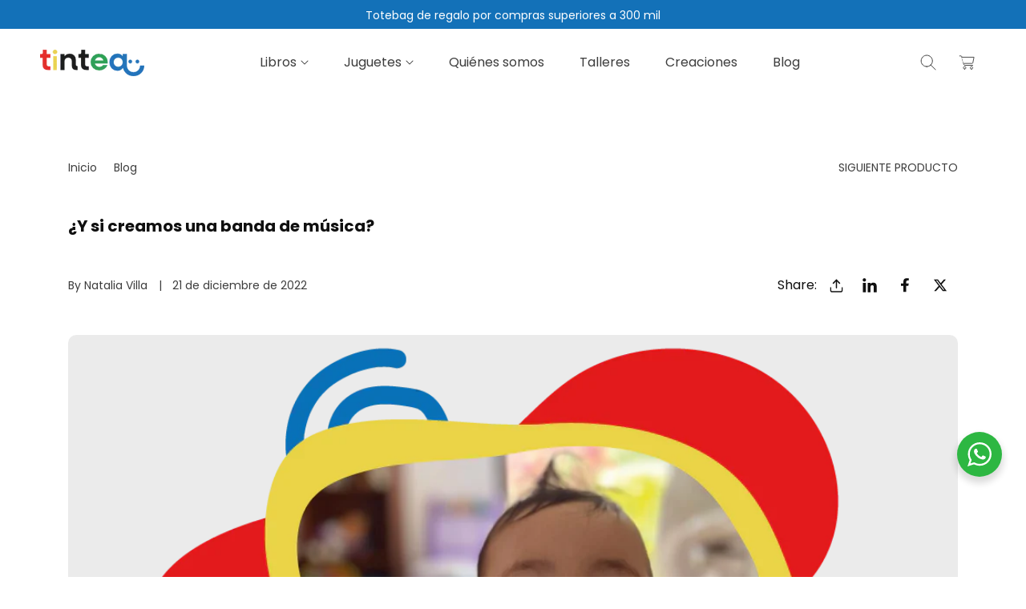

--- FILE ---
content_type: text/html; charset=utf-8
request_url: https://tintea.art/blogs/noticias/y-si-creamos-una-banda-de-musica
body_size: 34206
content:
<!doctype html>
<html class="no-js" lang="es">
  <head>
    <meta charset="utf-8">
    <meta http-equiv="X-UA-Compatible" content="IE=edge">
    <meta name="viewport" content="width=device-width,initial-scale=1">
    <meta name="theme-color" content="">
    <link rel="canonical" href="https://tintea.art/blogs/noticias/y-si-creamos-una-banda-de-musica">
    <link rel="preconnect" href="https://cdn.shopify.com" crossorigin><link rel="icon" type="image/png" href="//tintea.art/cdn/shop/files/favicon2_38f690c6-ef9b-4489-a603-147cabf6092c.png?crop=center&height=32&v=1765564505&width=32"><link rel="preconnect" href="https://fonts.shopifycdn.com" crossorigin><title>
      ¿Y si creamos una banda de música?
 &ndash; Tintea</title>

    
      <meta name="description" content="En casa nos encanta jugar con la música y desde que nació Aurora tenemos la excusa perfecta para volvernos niños con ella y tocar los instrumentos de forma libre y espontánea. El tambor es uno de nuestros favoritos. Su tum tum tum nos inspira a inventar canciones. Hacer música en familia es genial. Es una forma muy bel">
    

    

<meta property="og:site_name" content="Tintea">
<meta property="og:url" content="https://tintea.art/blogs/noticias/y-si-creamos-una-banda-de-musica">
<meta property="og:title" content="¿Y si creamos una banda de música?">
<meta property="og:type" content="article">
<meta property="og:description" content="En casa nos encanta jugar con la música y desde que nació Aurora tenemos la excusa perfecta para volvernos niños con ella y tocar los instrumentos de forma libre y espontánea. El tambor es uno de nuestros favoritos. Su tum tum tum nos inspira a inventar canciones. Hacer música en familia es genial. Es una forma muy bel"><meta property="og:image" content="http://tintea.art/cdn/shop/articles/Blog-2.png?v=1681961676">
  <meta property="og:image:secure_url" content="https://tintea.art/cdn/shop/articles/Blog-2.png?v=1681961676">
  <meta property="og:image:width" content="1024">
  <meta property="og:image:height" content="512"><meta name="twitter:card" content="summary_large_image">
<meta name="twitter:title" content="¿Y si creamos una banda de música?">
<meta name="twitter:description" content="En casa nos encanta jugar con la música y desde que nació Aurora tenemos la excusa perfecta para volvernos niños con ella y tocar los instrumentos de forma libre y espontánea. El tambor es uno de nuestros favoritos. Su tum tum tum nos inspira a inventar canciones. Hacer música en familia es genial. Es una forma muy bel">


    <script src="//tintea.art/cdn/shop/t/5/assets/constants.js?v=58251544750838685771765461833" defer="defer"></script>
    <script src="//tintea.art/cdn/shop/t/5/assets/pubsub.js?v=158357773527763999511765461833" defer="defer"></script>
    <script src="//tintea.art/cdn/shop/t/5/assets/global.js?v=121354011114969721811765461833" defer="defer"></script><script src="//tintea.art/cdn/shop/t/5/assets/animations.js?v=37206916626744043241765461833" defer="defer"></script><script>window.performance && window.performance.mark && window.performance.mark('shopify.content_for_header.start');</script><meta name="facebook-domain-verification" content="m72v2268pz5ydc64wz9dvk6oh0ikl2">
<meta name="google-site-verification" content="Lt3kph2kShvV0cWclKCjMDbsCIP5i9PnXoSUDPmKwKQ">
<meta id="shopify-digital-wallet" name="shopify-digital-wallet" content="/69042667807/digital_wallets/dialog">
<link rel="alternate" type="application/atom+xml" title="Feed" href="/blogs/noticias.atom" />
<link rel="alternate" hreflang="x-default" href="https://tintea.art/blogs/noticias/y-si-creamos-una-banda-de-musica">
<link rel="alternate" hreflang="es" href="https://tintea.art/blogs/noticias/y-si-creamos-una-banda-de-musica">
<link rel="alternate" hreflang="en" href="https://tintea.art/en/blogs/noticias/y-si-creamos-una-banda-de-musica">
<script async="async" src="/checkouts/internal/preloads.js?locale=es-CO"></script>
<script id="shopify-features" type="application/json">{"accessToken":"c4a05a2c5f12b72d3e109797e5b0388a","betas":["rich-media-storefront-analytics"],"domain":"tintea.art","predictiveSearch":true,"shopId":69042667807,"locale":"es"}</script>
<script>var Shopify = Shopify || {};
Shopify.shop = "shop-tintea.myshopify.com";
Shopify.locale = "es";
Shopify.currency = {"active":"COP","rate":"1.0"};
Shopify.country = "CO";
Shopify.theme = {"name":"Copia actualizada de Leafin","id":179817218335,"schema_name":"Toyo","schema_version":"5.0.5","theme_store_id":2358,"role":"main"};
Shopify.theme.handle = "null";
Shopify.theme.style = {"id":null,"handle":null};
Shopify.cdnHost = "tintea.art/cdn";
Shopify.routes = Shopify.routes || {};
Shopify.routes.root = "/";</script>
<script type="module">!function(o){(o.Shopify=o.Shopify||{}).modules=!0}(window);</script>
<script>!function(o){function n(){var o=[];function n(){o.push(Array.prototype.slice.apply(arguments))}return n.q=o,n}var t=o.Shopify=o.Shopify||{};t.loadFeatures=n(),t.autoloadFeatures=n()}(window);</script>
<script id="shop-js-analytics" type="application/json">{"pageType":"article"}</script>
<script defer="defer" async type="module" src="//tintea.art/cdn/shopifycloud/shop-js/modules/v2/client.init-shop-cart-sync_2Gr3Q33f.es.esm.js"></script>
<script defer="defer" async type="module" src="//tintea.art/cdn/shopifycloud/shop-js/modules/v2/chunk.common_noJfOIa7.esm.js"></script>
<script defer="defer" async type="module" src="//tintea.art/cdn/shopifycloud/shop-js/modules/v2/chunk.modal_Deo2FJQo.esm.js"></script>
<script type="module">
  await import("//tintea.art/cdn/shopifycloud/shop-js/modules/v2/client.init-shop-cart-sync_2Gr3Q33f.es.esm.js");
await import("//tintea.art/cdn/shopifycloud/shop-js/modules/v2/chunk.common_noJfOIa7.esm.js");
await import("//tintea.art/cdn/shopifycloud/shop-js/modules/v2/chunk.modal_Deo2FJQo.esm.js");

  window.Shopify.SignInWithShop?.initShopCartSync?.({"fedCMEnabled":true,"windoidEnabled":true});

</script>
<script id="__st">var __st={"a":69042667807,"offset":-18000,"reqid":"58499b39-8169-4132-89d4-901015973e6e-1769035011","pageurl":"tintea.art\/blogs\/noticias\/y-si-creamos-una-banda-de-musica","s":"articles-604686450975","u":"45cd2baa662b","p":"article","rtyp":"article","rid":604686450975};</script>
<script>window.ShopifyPaypalV4VisibilityTracking = true;</script>
<script id="captcha-bootstrap">!function(){'use strict';const t='contact',e='account',n='new_comment',o=[[t,t],['blogs',n],['comments',n],[t,'customer']],c=[[e,'customer_login'],[e,'guest_login'],[e,'recover_customer_password'],[e,'create_customer']],r=t=>t.map((([t,e])=>`form[action*='/${t}']:not([data-nocaptcha='true']) input[name='form_type'][value='${e}']`)).join(','),a=t=>()=>t?[...document.querySelectorAll(t)].map((t=>t.form)):[];function s(){const t=[...o],e=r(t);return a(e)}const i='password',u='form_key',d=['recaptcha-v3-token','g-recaptcha-response','h-captcha-response',i],f=()=>{try{return window.sessionStorage}catch{return}},m='__shopify_v',_=t=>t.elements[u];function p(t,e,n=!1){try{const o=window.sessionStorage,c=JSON.parse(o.getItem(e)),{data:r}=function(t){const{data:e,action:n}=t;return t[m]||n?{data:e,action:n}:{data:t,action:n}}(c);for(const[e,n]of Object.entries(r))t.elements[e]&&(t.elements[e].value=n);n&&o.removeItem(e)}catch(o){console.error('form repopulation failed',{error:o})}}const l='form_type',E='cptcha';function T(t){t.dataset[E]=!0}const w=window,h=w.document,L='Shopify',v='ce_forms',y='captcha';let A=!1;((t,e)=>{const n=(g='f06e6c50-85a8-45c8-87d0-21a2b65856fe',I='https://cdn.shopify.com/shopifycloud/storefront-forms-hcaptcha/ce_storefront_forms_captcha_hcaptcha.v1.5.2.iife.js',D={infoText:'Protegido por hCaptcha',privacyText:'Privacidad',termsText:'Términos'},(t,e,n)=>{const o=w[L][v],c=o.bindForm;if(c)return c(t,g,e,D).then(n);var r;o.q.push([[t,g,e,D],n]),r=I,A||(h.body.append(Object.assign(h.createElement('script'),{id:'captcha-provider',async:!0,src:r})),A=!0)});var g,I,D;w[L]=w[L]||{},w[L][v]=w[L][v]||{},w[L][v].q=[],w[L][y]=w[L][y]||{},w[L][y].protect=function(t,e){n(t,void 0,e),T(t)},Object.freeze(w[L][y]),function(t,e,n,w,h,L){const[v,y,A,g]=function(t,e,n){const i=e?o:[],u=t?c:[],d=[...i,...u],f=r(d),m=r(i),_=r(d.filter((([t,e])=>n.includes(e))));return[a(f),a(m),a(_),s()]}(w,h,L),I=t=>{const e=t.target;return e instanceof HTMLFormElement?e:e&&e.form},D=t=>v().includes(t);t.addEventListener('submit',(t=>{const e=I(t);if(!e)return;const n=D(e)&&!e.dataset.hcaptchaBound&&!e.dataset.recaptchaBound,o=_(e),c=g().includes(e)&&(!o||!o.value);(n||c)&&t.preventDefault(),c&&!n&&(function(t){try{if(!f())return;!function(t){const e=f();if(!e)return;const n=_(t);if(!n)return;const o=n.value;o&&e.removeItem(o)}(t);const e=Array.from(Array(32),(()=>Math.random().toString(36)[2])).join('');!function(t,e){_(t)||t.append(Object.assign(document.createElement('input'),{type:'hidden',name:u})),t.elements[u].value=e}(t,e),function(t,e){const n=f();if(!n)return;const o=[...t.querySelectorAll(`input[type='${i}']`)].map((({name:t})=>t)),c=[...d,...o],r={};for(const[a,s]of new FormData(t).entries())c.includes(a)||(r[a]=s);n.setItem(e,JSON.stringify({[m]:1,action:t.action,data:r}))}(t,e)}catch(e){console.error('failed to persist form',e)}}(e),e.submit())}));const S=(t,e)=>{t&&!t.dataset[E]&&(n(t,e.some((e=>e===t))),T(t))};for(const o of['focusin','change'])t.addEventListener(o,(t=>{const e=I(t);D(e)&&S(e,y())}));const B=e.get('form_key'),M=e.get(l),P=B&&M;t.addEventListener('DOMContentLoaded',(()=>{const t=y();if(P)for(const e of t)e.elements[l].value===M&&p(e,B);[...new Set([...A(),...v().filter((t=>'true'===t.dataset.shopifyCaptcha))])].forEach((e=>S(e,t)))}))}(h,new URLSearchParams(w.location.search),n,t,e,['guest_login'])})(!0,!0)}();</script>
<script integrity="sha256-4kQ18oKyAcykRKYeNunJcIwy7WH5gtpwJnB7kiuLZ1E=" data-source-attribution="shopify.loadfeatures" defer="defer" src="//tintea.art/cdn/shopifycloud/storefront/assets/storefront/load_feature-a0a9edcb.js" crossorigin="anonymous"></script>
<script data-source-attribution="shopify.dynamic_checkout.dynamic.init">var Shopify=Shopify||{};Shopify.PaymentButton=Shopify.PaymentButton||{isStorefrontPortableWallets:!0,init:function(){window.Shopify.PaymentButton.init=function(){};var t=document.createElement("script");t.src="https://tintea.art/cdn/shopifycloud/portable-wallets/latest/portable-wallets.es.js",t.type="module",document.head.appendChild(t)}};
</script>
<script data-source-attribution="shopify.dynamic_checkout.buyer_consent">
  function portableWalletsHideBuyerConsent(e){var t=document.getElementById("shopify-buyer-consent"),n=document.getElementById("shopify-subscription-policy-button");t&&n&&(t.classList.add("hidden"),t.setAttribute("aria-hidden","true"),n.removeEventListener("click",e))}function portableWalletsShowBuyerConsent(e){var t=document.getElementById("shopify-buyer-consent"),n=document.getElementById("shopify-subscription-policy-button");t&&n&&(t.classList.remove("hidden"),t.removeAttribute("aria-hidden"),n.addEventListener("click",e))}window.Shopify?.PaymentButton&&(window.Shopify.PaymentButton.hideBuyerConsent=portableWalletsHideBuyerConsent,window.Shopify.PaymentButton.showBuyerConsent=portableWalletsShowBuyerConsent);
</script>
<script data-source-attribution="shopify.dynamic_checkout.cart.bootstrap">document.addEventListener("DOMContentLoaded",(function(){function t(){return document.querySelector("shopify-accelerated-checkout-cart, shopify-accelerated-checkout")}if(t())Shopify.PaymentButton.init();else{new MutationObserver((function(e,n){t()&&(Shopify.PaymentButton.init(),n.disconnect())})).observe(document.body,{childList:!0,subtree:!0})}}));
</script>
<script id="sections-script" data-sections="header" defer="defer" src="//tintea.art/cdn/shop/t/5/compiled_assets/scripts.js?v=984"></script>
<script>window.performance && window.performance.mark && window.performance.mark('shopify.content_for_header.end');</script>


    <style data-shopify>
      @font-face {
  font-family: Poppins;
  font-weight: 400;
  font-style: normal;
  font-display: swap;
  src: url("//tintea.art/cdn/fonts/poppins/poppins_n4.0ba78fa5af9b0e1a374041b3ceaadf0a43b41362.woff2") format("woff2"),
       url("//tintea.art/cdn/fonts/poppins/poppins_n4.214741a72ff2596839fc9760ee7a770386cf16ca.woff") format("woff");
}

      @font-face {
  font-family: Poppins;
  font-weight: 300;
  font-style: normal;
  font-display: swap;
  src: url("//tintea.art/cdn/fonts/poppins/poppins_n3.05f58335c3209cce17da4f1f1ab324ebe2982441.woff2") format("woff2"),
       url("//tintea.art/cdn/fonts/poppins/poppins_n3.6971368e1f131d2c8ff8e3a44a36b577fdda3ff5.woff") format("woff");
}

      @font-face {
  font-family: Poppins;
  font-weight: 500;
  font-style: normal;
  font-display: swap;
  src: url("//tintea.art/cdn/fonts/poppins/poppins_n5.ad5b4b72b59a00358afc706450c864c3c8323842.woff2") format("woff2"),
       url("//tintea.art/cdn/fonts/poppins/poppins_n5.33757fdf985af2d24b32fcd84c9a09224d4b2c39.woff") format("woff");
}

      @font-face {
  font-family: Poppins;
  font-weight: 600;
  font-style: normal;
  font-display: swap;
  src: url("//tintea.art/cdn/fonts/poppins/poppins_n6.aa29d4918bc243723d56b59572e18228ed0786f6.woff2") format("woff2"),
       url("//tintea.art/cdn/fonts/poppins/poppins_n6.5f815d845fe073750885d5b7e619ee00e8111208.woff") format("woff");
}

      @font-face {
  font-family: Poppins;
  font-weight: 700;
  font-style: normal;
  font-display: swap;
  src: url("//tintea.art/cdn/fonts/poppins/poppins_n7.56758dcf284489feb014a026f3727f2f20a54626.woff2") format("woff2"),
       url("//tintea.art/cdn/fonts/poppins/poppins_n7.f34f55d9b3d3205d2cd6f64955ff4b36f0cfd8da.woff") format("woff");
}

      @font-face {
  font-family: Poppins;
  font-weight: 800;
  font-style: normal;
  font-display: swap;
  src: url("//tintea.art/cdn/fonts/poppins/poppins_n8.580200d05bca09e2e0c6f4c922047c227dfa8e8c.woff2") format("woff2"),
       url("//tintea.art/cdn/fonts/poppins/poppins_n8.f4450f472fdcbe9e829f3583ebd559988f5a3d25.woff") format("woff");
}

      @font-face {
  font-family: Poppins;
  font-weight: 400;
  font-style: italic;
  font-display: swap;
  src: url("//tintea.art/cdn/fonts/poppins/poppins_i4.846ad1e22474f856bd6b81ba4585a60799a9f5d2.woff2") format("woff2"),
       url("//tintea.art/cdn/fonts/poppins/poppins_i4.56b43284e8b52fc64c1fd271f289a39e8477e9ec.woff") format("woff");
}

      @font-face {
  font-family: Poppins;
  font-weight: 300;
  font-style: italic;
  font-display: swap;
  src: url("//tintea.art/cdn/fonts/poppins/poppins_i3.8536b4423050219f608e17f134fe9ea3b01ed890.woff2") format("woff2"),
       url("//tintea.art/cdn/fonts/poppins/poppins_i3.0f4433ada196bcabf726ed78f8e37e0995762f7f.woff") format("woff");
}

      @font-face {
  font-family: Poppins;
  font-weight: 500;
  font-style: italic;
  font-display: swap;
  src: url("//tintea.art/cdn/fonts/poppins/poppins_i5.6acfce842c096080e34792078ef3cb7c3aad24d4.woff2") format("woff2"),
       url("//tintea.art/cdn/fonts/poppins/poppins_i5.a49113e4fe0ad7fd7716bd237f1602cbec299b3c.woff") format("woff");
}

      @font-face {
  font-family: Poppins;
  font-weight: 600;
  font-style: italic;
  font-display: swap;
  src: url("//tintea.art/cdn/fonts/poppins/poppins_i6.bb8044d6203f492888d626dafda3c2999253e8e9.woff2") format("woff2"),
       url("//tintea.art/cdn/fonts/poppins/poppins_i6.e233dec1a61b1e7dead9f920159eda42280a02c3.woff") format("woff");
}

      @font-face {
  font-family: Poppins;
  font-weight: 700;
  font-style: italic;
  font-display: swap;
  src: url("//tintea.art/cdn/fonts/poppins/poppins_i7.42fd71da11e9d101e1e6c7932199f925f9eea42d.woff2") format("woff2"),
       url("//tintea.art/cdn/fonts/poppins/poppins_i7.ec8499dbd7616004e21155106d13837fff4cf556.woff") format("woff");
}

      @font-face {
  font-family: Poppins;
  font-weight: 800;
  font-style: italic;
  font-display: swap;
  src: url("//tintea.art/cdn/fonts/poppins/poppins_i8.55af7c89c62b8603457a34c5936ad3b39f67e29c.woff2") format("woff2"),
       url("//tintea.art/cdn/fonts/poppins/poppins_i8.1143b85f67a233999703c64471299cee6bc83160.woff") format("woff");
}

			
      @font-face {
  font-family: Poppins;
  font-weight: 400;
  font-style: normal;
  font-display: swap;
  src: url("//tintea.art/cdn/fonts/poppins/poppins_n4.0ba78fa5af9b0e1a374041b3ceaadf0a43b41362.woff2") format("woff2"),
       url("//tintea.art/cdn/fonts/poppins/poppins_n4.214741a72ff2596839fc9760ee7a770386cf16ca.woff") format("woff");
}

      @font-face {
  font-family: Poppins;
  font-weight: 600;
  font-style: normal;
  font-display: swap;
  src: url("//tintea.art/cdn/fonts/poppins/poppins_n6.aa29d4918bc243723d56b59572e18228ed0786f6.woff2") format("woff2"),
       url("//tintea.art/cdn/fonts/poppins/poppins_n6.5f815d845fe073750885d5b7e619ee00e8111208.woff") format("woff");
}

      @font-face {
  font-family: Poppins;
  font-weight: 700;
  font-style: normal;
  font-display: swap;
  src: url("//tintea.art/cdn/fonts/poppins/poppins_n7.56758dcf284489feb014a026f3727f2f20a54626.woff2") format("woff2"),
       url("//tintea.art/cdn/fonts/poppins/poppins_n7.f34f55d9b3d3205d2cd6f64955ff4b36f0cfd8da.woff") format("woff");
}

      @font-face {
  font-family: Poppins;
  font-weight: 400;
  font-style: italic;
  font-display: swap;
  src: url("//tintea.art/cdn/fonts/poppins/poppins_i4.846ad1e22474f856bd6b81ba4585a60799a9f5d2.woff2") format("woff2"),
       url("//tintea.art/cdn/fonts/poppins/poppins_i4.56b43284e8b52fc64c1fd271f289a39e8477e9ec.woff") format("woff");
}

      @font-face {
  font-family: Poppins;
  font-weight: 600;
  font-style: italic;
  font-display: swap;
  src: url("//tintea.art/cdn/fonts/poppins/poppins_i6.bb8044d6203f492888d626dafda3c2999253e8e9.woff2") format("woff2"),
       url("//tintea.art/cdn/fonts/poppins/poppins_i6.e233dec1a61b1e7dead9f920159eda42280a02c3.woff") format("woff");
}

      @font-face {
  font-family: Poppins;
  font-weight: 700;
  font-style: italic;
  font-display: swap;
  src: url("//tintea.art/cdn/fonts/poppins/poppins_i7.42fd71da11e9d101e1e6c7932199f925f9eea42d.woff2") format("woff2"),
       url("//tintea.art/cdn/fonts/poppins/poppins_i7.ec8499dbd7616004e21155106d13837fff4cf556.woff") format("woff");
}


      :root {
        --font-body-family: Poppins, sans-serif;
        --font-body-style: normal;
        --font-body-weight: 400;
        --font-body-weight-bold: 700;

        --body-font-large: 1.4rem;
        --body-font-medium: 1.6rem;
        --body-font-small: 1.2rem;

        --font-heading-family: Poppins, sans-serif;
        --font-heading-style: normal;
        --font-heading-weight: 400;
        --font-heading-weight-medium: 500;
        --font-heading-weight-semi-bold: 600;
        --font-heading-weight-bold: 700;

        --font-heading-hero-size: 5.0rem;
        --font-heading-hero-size-mb: 5.6rem;
        --font-heading-1-size: 4.0rem;
        --font-heading-1-size-mb: 4.8rem;
        --font-heading-2-size: 2.0rem;
        --font-heading-2-size-mb: 3.2rem;
        --font-heading-3-size: 2.9rem;
        --font-heading-3-size-mb: 2.8rem;
        --font-heading-4-size: 2.7rem;
        --font-heading-4-size-mb: 2.4rem;
        --font-heading-5-size: 1.7rem;
        --font-heading-5-size-mb: 2.0rem;
        --font-heading-6-size: 1.5rem;
        --font-heading-6-size-mb: 1.8rem;

        --color-base-text: 61, 61, 61;
        --color-secondary-text: 255, 255, 255;
        --color-base-heading: 16, 16, 16;
        --color-secondary-heading: 19, 113, 184;

        --colors-background-main: 255, 255, 255;
        --colors-background-section-1: 255, 255, 255;
        --colors-background-section-2: 234, 211, 73;
        --colors-background-section-3: 227, 224, 179;
        --colors-background-section-4: 230, 179, 173;
        --colors-background-section-5: 0, 0, 0;
        
        --quick-add-background-color: 255, 255, 255;

        --color-shadow: 61, 61, 61;
        --color-base-background-1: 255, 255, 255;
        --color-base-accent-2: , , ;
        --payment-terms-background-color: #ffffff;

        --media-padding: px;
        --media-border-opacity: 0.0;
        --media-border-width: 0px;
        --media-radius: 4px;
        --media-shadow-opacity: 0.0;
        --media-shadow-horizontal-offset: 0px;
        --media-shadow-vertical-offset: 0px;
        --media-shadow-blur-radius: 0px;
        --media-shadow-visible: 0;

        --header-width: 144rem;
        --page-width: 121rem;
        --page-width-margin: 0rem;

        --product-card-image-padding: 0px;
        --product-card-corner-radius: 0.0rem;
        --product-card-text-alignment: center;
          --product-card-border-width: 0px;
        

        --product-card-shadow-visible: 0;
        --product-card-shadow-horizontal-offset: 0.0rem;
        --product-card-shadow-vertical-offset: 0.4rem;
        --product-card-shadow-blur-radius: 0.5rem;

        --collection-card-image-padding: 0rem;
        --collection-card-corner-radius: 0.4rem;
        --collection-card-text-alignment: center;
        --collection-card-border-width: 0rem;

        --blog-card-image-padding: 0rem;
        --blog-card-corner-radius: 0.0rem;
        --blog-card-image-corner-radius: 0.4rem;
        --blog-card-text-alignment: left;
          --blog-card-border-width: 0;
        

        --blog-card-border-opacity: 0.1;

        --badge-corner-radius: 0.4rem;
        --color-badge-background-default: #f19c5b;
        --color-badge-background-sale: #f19c5b;
        --color-badge-background-sold-out: #c2c2c2;

        --popup-border-width: 0px;
        --popup-border-opacity: 1.0;
        --popup-corner-radius: 10px;
        --popup-shadow-opacity: 0;
        --popup-shadow-horizontal-offset: 0px;
        --popup-shadow-vertical-offset: 4px;
        --popup-shadow-blur-radius: 5px;

        --spacing-sections-desktop: 0px;
        --spacing-sections-mobile: 0px;

        --grid-desktop-vertical-spacing: 40px;
        --grid-desktop-horizontal-spacing: 30px;
        --grid-mobile-vertical-spacing: 26.666666666666668px;
        --grid-mobile-horizontal-spacing: 20.0px;

        --text-boxes-border-opacity: 0.1;
        --text-boxes-border-width: 0px;
        --text-boxes-radius: 0px;
        --text-boxes-shadow-opacity: 0.0;
        --text-boxes-shadow-visible: 0;
        --text-boxes-shadow-horizontal-offset: 0px;
        --text-boxes-shadow-vertical-offset: 4px;
        --text-boxes-shadow-blur-radius: 5px;


        --buttons-font-size: 1.6rem;
        --buttons-font-size-mobile: 1.6rem;
        --buttons-font-weight: 400;
        --buttons-text-transform: ;
        --buttons-border-size: 1px;
        --buttons-border-radius: 4px;

				--border-color: 16, 16, 16;

        --button-color-text: 255, 255, 255;
        --button-color-bg: 19, 113, 184;
        --button-color-border: 16, 16, 16;
        --button-color-text-hover: 16, 16, 16;
        --button-color-bg-hover: 255, 255, 255;
        --button-color-border-hover: 16, 16, 16;

        --button-color-layer-1: 253, 198, 132;
        --button-color-layer-2: 196, 151, 237;
        --button-color-layer-3: 16, 16, 16;

		--button-color-layer-4: 255, 31, 0; 

        --inline-button-color: 19, 113, 184;
        --inline-button-color-hover: 19, 113, 184;

        --quick-add-text: 255, 255, 255;
        --quick-add-background: 19, 113, 184;
        --quick-add-border: 16, 16, 16;
        --quick-add-text-hover: 16, 16, 16;
        --quick-add-background-hover: 255, 255, 255;
        --quick-add-border-hover: 16, 16, 16;
        --quick-add-background-color: 255, 255, 255;

        --buttons-radius: 4px;
        --buttons-radius-outset: 5px;
        --buttons-border-width: 1px;
        --buttons-border-opacity: 1.0;
        --buttons-shadow-opacity: 0.0;
        --buttons-shadow-visible: 0;
        --buttons-shadow-horizontal-offset: 0px;
        --buttons-shadow-vertical-offset: 4px;
        --buttons-shadow-blur-radius: 5px;
        --buttons-border-offset: 0.3px;

        --inputs-radius: 0;
        --inputs-border-width: 1px;
        --inputs-border-opacity: 1;

        --variant-pills-radius: 4px;
        --variant-pills-border-width: 1px;
        --variant-pills-border-opacity: 1.0;
      }

      *,
      *::before,
      *::after {
        box-sizing: inherit;
      }

      html {
        box-sizing: border-box;
        font-size: 62.5%;
        height: 100%;
      }

      body {
        display: grid;
        grid-template-rows: auto auto 1fr auto;
        grid-template-columns: 100%;
        min-height: 100%;
        margin: 0;
        font-size: var(--body-font-medium);
        letter-spacing: normal;
        line-height: 1.4;
        font-family: var(--font-body-family);
        font-style: var(--font-body-style);
        font-weight: var(--font-body-weight);
      }
    </style>

    <link href="//tintea.art/cdn/shop/t/5/assets/base.css?v=126160231388836147251767115875" rel="stylesheet" type="text/css" media="all" />

      <link rel="preload" as="font" href="//tintea.art/cdn/fonts/poppins/poppins_n4.0ba78fa5af9b0e1a374041b3ceaadf0a43b41362.woff2" type="font/woff2" crossorigin>
      

      <link rel="preload" as="font" href="//tintea.art/cdn/fonts/poppins/poppins_n4.0ba78fa5af9b0e1a374041b3ceaadf0a43b41362.woff2" type="font/woff2" crossorigin>
      
<link rel="stylesheet" href="//tintea.art/cdn/shop/t/5/assets/component-predictive-search.css?v=30923209157441906831765461833" media="print" onload="this.media='all'"><script>
      document.documentElement.className = document.documentElement.className.replace('no-js', 'js');
      if (Shopify.designMode) {
        document.documentElement.classList.add('shopify-design-mode');
      }
    </script>

    
    <link rel="preload" href="//tintea.art/cdn/shop/t/5/assets/swiper-bundle.min.css?v=32050023008013815991765461834" as="style" onload="this.onload=null;this.rel='stylesheet'">
    

    <noscript>
      <link href="//tintea.art/cdn/shop/t/5/assets/swiper-bundle.min.css?v=32050023008013815991765461834" rel="stylesheet" type="text/css" media="all" />
    </noscript>
    
    <link rel="stylesheet" href="//tintea.art/cdn/shop/t/5/assets/button-animation.css?v=53620519240919903771765461833" media="print" onload="this.media='all'">
    

		

    <script src="//tintea.art/cdn/shop/t/5/assets/swiper-bundle.min.js?v=119980822102068234991765461834" defer="defer"></script>
    
<style>
  h1, h2, h3, h4, h5, h6,
  .h1, .h2, .h3, .h4, .h5, .h6,
  [class*="heading"],
  [class*="title"] {
    text-transform: none !important;
  }
</style>



  <!-- BEGIN app block: shopify://apps/instafeed/blocks/head-block/c447db20-095d-4a10-9725-b5977662c9d5 --><link rel="preconnect" href="https://cdn.nfcube.com/">
<link rel="preconnect" href="https://scontent.cdninstagram.com/">


  <script>
    document.addEventListener('DOMContentLoaded', function () {
      let instafeedScript = document.createElement('script');

      
        instafeedScript.src = 'https://cdn.nfcube.com/instafeed-fb4a0462797aa3c1d7ea8ee9ff5f6dd8.js';
      

      document.body.appendChild(instafeedScript);
    });
  </script>





<!-- END app block --><link href="https://monorail-edge.shopifysvc.com" rel="dns-prefetch">
<script>(function(){if ("sendBeacon" in navigator && "performance" in window) {try {var session_token_from_headers = performance.getEntriesByType('navigation')[0].serverTiming.find(x => x.name == '_s').description;} catch {var session_token_from_headers = undefined;}var session_cookie_matches = document.cookie.match(/_shopify_s=([^;]*)/);var session_token_from_cookie = session_cookie_matches && session_cookie_matches.length === 2 ? session_cookie_matches[1] : "";var session_token = session_token_from_headers || session_token_from_cookie || "";function handle_abandonment_event(e) {var entries = performance.getEntries().filter(function(entry) {return /monorail-edge.shopifysvc.com/.test(entry.name);});if (!window.abandonment_tracked && entries.length === 0) {window.abandonment_tracked = true;var currentMs = Date.now();var navigation_start = performance.timing.navigationStart;var payload = {shop_id: 69042667807,url: window.location.href,navigation_start,duration: currentMs - navigation_start,session_token,page_type: "article"};window.navigator.sendBeacon("https://monorail-edge.shopifysvc.com/v1/produce", JSON.stringify({schema_id: "online_store_buyer_site_abandonment/1.1",payload: payload,metadata: {event_created_at_ms: currentMs,event_sent_at_ms: currentMs}}));}}window.addEventListener('pagehide', handle_abandonment_event);}}());</script>
<script id="web-pixels-manager-setup">(function e(e,d,r,n,o){if(void 0===o&&(o={}),!Boolean(null===(a=null===(i=window.Shopify)||void 0===i?void 0:i.analytics)||void 0===a?void 0:a.replayQueue)){var i,a;window.Shopify=window.Shopify||{};var t=window.Shopify;t.analytics=t.analytics||{};var s=t.analytics;s.replayQueue=[],s.publish=function(e,d,r){return s.replayQueue.push([e,d,r]),!0};try{self.performance.mark("wpm:start")}catch(e){}var l=function(){var e={modern:/Edge?\/(1{2}[4-9]|1[2-9]\d|[2-9]\d{2}|\d{4,})\.\d+(\.\d+|)|Firefox\/(1{2}[4-9]|1[2-9]\d|[2-9]\d{2}|\d{4,})\.\d+(\.\d+|)|Chrom(ium|e)\/(9{2}|\d{3,})\.\d+(\.\d+|)|(Maci|X1{2}).+ Version\/(15\.\d+|(1[6-9]|[2-9]\d|\d{3,})\.\d+)([,.]\d+|)( \(\w+\)|)( Mobile\/\w+|) Safari\/|Chrome.+OPR\/(9{2}|\d{3,})\.\d+\.\d+|(CPU[ +]OS|iPhone[ +]OS|CPU[ +]iPhone|CPU IPhone OS|CPU iPad OS)[ +]+(15[._]\d+|(1[6-9]|[2-9]\d|\d{3,})[._]\d+)([._]\d+|)|Android:?[ /-](13[3-9]|1[4-9]\d|[2-9]\d{2}|\d{4,})(\.\d+|)(\.\d+|)|Android.+Firefox\/(13[5-9]|1[4-9]\d|[2-9]\d{2}|\d{4,})\.\d+(\.\d+|)|Android.+Chrom(ium|e)\/(13[3-9]|1[4-9]\d|[2-9]\d{2}|\d{4,})\.\d+(\.\d+|)|SamsungBrowser\/([2-9]\d|\d{3,})\.\d+/,legacy:/Edge?\/(1[6-9]|[2-9]\d|\d{3,})\.\d+(\.\d+|)|Firefox\/(5[4-9]|[6-9]\d|\d{3,})\.\d+(\.\d+|)|Chrom(ium|e)\/(5[1-9]|[6-9]\d|\d{3,})\.\d+(\.\d+|)([\d.]+$|.*Safari\/(?![\d.]+ Edge\/[\d.]+$))|(Maci|X1{2}).+ Version\/(10\.\d+|(1[1-9]|[2-9]\d|\d{3,})\.\d+)([,.]\d+|)( \(\w+\)|)( Mobile\/\w+|) Safari\/|Chrome.+OPR\/(3[89]|[4-9]\d|\d{3,})\.\d+\.\d+|(CPU[ +]OS|iPhone[ +]OS|CPU[ +]iPhone|CPU IPhone OS|CPU iPad OS)[ +]+(10[._]\d+|(1[1-9]|[2-9]\d|\d{3,})[._]\d+)([._]\d+|)|Android:?[ /-](13[3-9]|1[4-9]\d|[2-9]\d{2}|\d{4,})(\.\d+|)(\.\d+|)|Mobile Safari.+OPR\/([89]\d|\d{3,})\.\d+\.\d+|Android.+Firefox\/(13[5-9]|1[4-9]\d|[2-9]\d{2}|\d{4,})\.\d+(\.\d+|)|Android.+Chrom(ium|e)\/(13[3-9]|1[4-9]\d|[2-9]\d{2}|\d{4,})\.\d+(\.\d+|)|Android.+(UC? ?Browser|UCWEB|U3)[ /]?(15\.([5-9]|\d{2,})|(1[6-9]|[2-9]\d|\d{3,})\.\d+)\.\d+|SamsungBrowser\/(5\.\d+|([6-9]|\d{2,})\.\d+)|Android.+MQ{2}Browser\/(14(\.(9|\d{2,})|)|(1[5-9]|[2-9]\d|\d{3,})(\.\d+|))(\.\d+|)|K[Aa][Ii]OS\/(3\.\d+|([4-9]|\d{2,})\.\d+)(\.\d+|)/},d=e.modern,r=e.legacy,n=navigator.userAgent;return n.match(d)?"modern":n.match(r)?"legacy":"unknown"}(),u="modern"===l?"modern":"legacy",c=(null!=n?n:{modern:"",legacy:""})[u],f=function(e){return[e.baseUrl,"/wpm","/b",e.hashVersion,"modern"===e.buildTarget?"m":"l",".js"].join("")}({baseUrl:d,hashVersion:r,buildTarget:u}),m=function(e){var d=e.version,r=e.bundleTarget,n=e.surface,o=e.pageUrl,i=e.monorailEndpoint;return{emit:function(e){var a=e.status,t=e.errorMsg,s=(new Date).getTime(),l=JSON.stringify({metadata:{event_sent_at_ms:s},events:[{schema_id:"web_pixels_manager_load/3.1",payload:{version:d,bundle_target:r,page_url:o,status:a,surface:n,error_msg:t},metadata:{event_created_at_ms:s}}]});if(!i)return console&&console.warn&&console.warn("[Web Pixels Manager] No Monorail endpoint provided, skipping logging."),!1;try{return self.navigator.sendBeacon.bind(self.navigator)(i,l)}catch(e){}var u=new XMLHttpRequest;try{return u.open("POST",i,!0),u.setRequestHeader("Content-Type","text/plain"),u.send(l),!0}catch(e){return console&&console.warn&&console.warn("[Web Pixels Manager] Got an unhandled error while logging to Monorail."),!1}}}}({version:r,bundleTarget:l,surface:e.surface,pageUrl:self.location.href,monorailEndpoint:e.monorailEndpoint});try{o.browserTarget=l,function(e){var d=e.src,r=e.async,n=void 0===r||r,o=e.onload,i=e.onerror,a=e.sri,t=e.scriptDataAttributes,s=void 0===t?{}:t,l=document.createElement("script"),u=document.querySelector("head"),c=document.querySelector("body");if(l.async=n,l.src=d,a&&(l.integrity=a,l.crossOrigin="anonymous"),s)for(var f in s)if(Object.prototype.hasOwnProperty.call(s,f))try{l.dataset[f]=s[f]}catch(e){}if(o&&l.addEventListener("load",o),i&&l.addEventListener("error",i),u)u.appendChild(l);else{if(!c)throw new Error("Did not find a head or body element to append the script");c.appendChild(l)}}({src:f,async:!0,onload:function(){if(!function(){var e,d;return Boolean(null===(d=null===(e=window.Shopify)||void 0===e?void 0:e.analytics)||void 0===d?void 0:d.initialized)}()){var d=window.webPixelsManager.init(e)||void 0;if(d){var r=window.Shopify.analytics;r.replayQueue.forEach((function(e){var r=e[0],n=e[1],o=e[2];d.publishCustomEvent(r,n,o)})),r.replayQueue=[],r.publish=d.publishCustomEvent,r.visitor=d.visitor,r.initialized=!0}}},onerror:function(){return m.emit({status:"failed",errorMsg:"".concat(f," has failed to load")})},sri:function(e){var d=/^sha384-[A-Za-z0-9+/=]+$/;return"string"==typeof e&&d.test(e)}(c)?c:"",scriptDataAttributes:o}),m.emit({status:"loading"})}catch(e){m.emit({status:"failed",errorMsg:(null==e?void 0:e.message)||"Unknown error"})}}})({shopId: 69042667807,storefrontBaseUrl: "https://tintea.art",extensionsBaseUrl: "https://extensions.shopifycdn.com/cdn/shopifycloud/web-pixels-manager",monorailEndpoint: "https://monorail-edge.shopifysvc.com/unstable/produce_batch",surface: "storefront-renderer",enabledBetaFlags: ["2dca8a86"],webPixelsConfigList: [{"id":"1711702303","configuration":"{\"accountID\":\"X2AD4d\",\"webPixelConfig\":\"eyJlbmFibGVBZGRlZFRvQ2FydEV2ZW50cyI6IHRydWV9\"}","eventPayloadVersion":"v1","runtimeContext":"STRICT","scriptVersion":"524f6c1ee37bacdca7657a665bdca589","type":"APP","apiClientId":123074,"privacyPurposes":["ANALYTICS","MARKETING"],"dataSharingAdjustments":{"protectedCustomerApprovalScopes":["read_customer_address","read_customer_email","read_customer_name","read_customer_personal_data","read_customer_phone"]}},{"id":"903282975","configuration":"{\"config\":\"{\\\"pixel_id\\\":\\\"G-98K3B3VQ8R\\\",\\\"target_country\\\":\\\"CO\\\",\\\"gtag_events\\\":[{\\\"type\\\":\\\"begin_checkout\\\",\\\"action_label\\\":\\\"G-98K3B3VQ8R\\\"},{\\\"type\\\":\\\"search\\\",\\\"action_label\\\":\\\"G-98K3B3VQ8R\\\"},{\\\"type\\\":\\\"view_item\\\",\\\"action_label\\\":[\\\"G-98K3B3VQ8R\\\",\\\"MC-2LD1TPY3RE\\\"]},{\\\"type\\\":\\\"purchase\\\",\\\"action_label\\\":[\\\"G-98K3B3VQ8R\\\",\\\"MC-2LD1TPY3RE\\\"]},{\\\"type\\\":\\\"page_view\\\",\\\"action_label\\\":[\\\"G-98K3B3VQ8R\\\",\\\"MC-2LD1TPY3RE\\\"]},{\\\"type\\\":\\\"add_payment_info\\\",\\\"action_label\\\":\\\"G-98K3B3VQ8R\\\"},{\\\"type\\\":\\\"add_to_cart\\\",\\\"action_label\\\":\\\"G-98K3B3VQ8R\\\"}],\\\"enable_monitoring_mode\\\":false}\"}","eventPayloadVersion":"v1","runtimeContext":"OPEN","scriptVersion":"b2a88bafab3e21179ed38636efcd8a93","type":"APP","apiClientId":1780363,"privacyPurposes":[],"dataSharingAdjustments":{"protectedCustomerApprovalScopes":["read_customer_address","read_customer_email","read_customer_name","read_customer_personal_data","read_customer_phone"]}},{"id":"345538847","configuration":"{\"pixel_id\":\"706863248048479\",\"pixel_type\":\"facebook_pixel\",\"metaapp_system_user_token\":\"-\"}","eventPayloadVersion":"v1","runtimeContext":"OPEN","scriptVersion":"ca16bc87fe92b6042fbaa3acc2fbdaa6","type":"APP","apiClientId":2329312,"privacyPurposes":["ANALYTICS","MARKETING","SALE_OF_DATA"],"dataSharingAdjustments":{"protectedCustomerApprovalScopes":["read_customer_address","read_customer_email","read_customer_name","read_customer_personal_data","read_customer_phone"]}},{"id":"180060447","configuration":"{\"tagID\":\"2613646254395\"}","eventPayloadVersion":"v1","runtimeContext":"STRICT","scriptVersion":"18031546ee651571ed29edbe71a3550b","type":"APP","apiClientId":3009811,"privacyPurposes":["ANALYTICS","MARKETING","SALE_OF_DATA"],"dataSharingAdjustments":{"protectedCustomerApprovalScopes":["read_customer_address","read_customer_email","read_customer_name","read_customer_personal_data","read_customer_phone"]}},{"id":"142868767","eventPayloadVersion":"v1","runtimeContext":"LAX","scriptVersion":"1","type":"CUSTOM","privacyPurposes":["ANALYTICS"],"name":"Google Analytics tag (migrated)"},{"id":"shopify-app-pixel","configuration":"{}","eventPayloadVersion":"v1","runtimeContext":"STRICT","scriptVersion":"0450","apiClientId":"shopify-pixel","type":"APP","privacyPurposes":["ANALYTICS","MARKETING"]},{"id":"shopify-custom-pixel","eventPayloadVersion":"v1","runtimeContext":"LAX","scriptVersion":"0450","apiClientId":"shopify-pixel","type":"CUSTOM","privacyPurposes":["ANALYTICS","MARKETING"]}],isMerchantRequest: false,initData: {"shop":{"name":"Tintea","paymentSettings":{"currencyCode":"COP"},"myshopifyDomain":"shop-tintea.myshopify.com","countryCode":"CO","storefrontUrl":"https:\/\/tintea.art"},"customer":null,"cart":null,"checkout":null,"productVariants":[],"purchasingCompany":null},},"https://tintea.art/cdn","fcfee988w5aeb613cpc8e4bc33m6693e112",{"modern":"","legacy":""},{"shopId":"69042667807","storefrontBaseUrl":"https:\/\/tintea.art","extensionBaseUrl":"https:\/\/extensions.shopifycdn.com\/cdn\/shopifycloud\/web-pixels-manager","surface":"storefront-renderer","enabledBetaFlags":"[\"2dca8a86\"]","isMerchantRequest":"false","hashVersion":"fcfee988w5aeb613cpc8e4bc33m6693e112","publish":"custom","events":"[[\"page_viewed\",{}]]"});</script><script>
  window.ShopifyAnalytics = window.ShopifyAnalytics || {};
  window.ShopifyAnalytics.meta = window.ShopifyAnalytics.meta || {};
  window.ShopifyAnalytics.meta.currency = 'COP';
  var meta = {"page":{"pageType":"article","resourceType":"article","resourceId":604686450975,"requestId":"58499b39-8169-4132-89d4-901015973e6e-1769035011"}};
  for (var attr in meta) {
    window.ShopifyAnalytics.meta[attr] = meta[attr];
  }
</script>
<script class="analytics">
  (function () {
    var customDocumentWrite = function(content) {
      var jquery = null;

      if (window.jQuery) {
        jquery = window.jQuery;
      } else if (window.Checkout && window.Checkout.$) {
        jquery = window.Checkout.$;
      }

      if (jquery) {
        jquery('body').append(content);
      }
    };

    var hasLoggedConversion = function(token) {
      if (token) {
        return document.cookie.indexOf('loggedConversion=' + token) !== -1;
      }
      return false;
    }

    var setCookieIfConversion = function(token) {
      if (token) {
        var twoMonthsFromNow = new Date(Date.now());
        twoMonthsFromNow.setMonth(twoMonthsFromNow.getMonth() + 2);

        document.cookie = 'loggedConversion=' + token + '; expires=' + twoMonthsFromNow;
      }
    }

    var trekkie = window.ShopifyAnalytics.lib = window.trekkie = window.trekkie || [];
    if (trekkie.integrations) {
      return;
    }
    trekkie.methods = [
      'identify',
      'page',
      'ready',
      'track',
      'trackForm',
      'trackLink'
    ];
    trekkie.factory = function(method) {
      return function() {
        var args = Array.prototype.slice.call(arguments);
        args.unshift(method);
        trekkie.push(args);
        return trekkie;
      };
    };
    for (var i = 0; i < trekkie.methods.length; i++) {
      var key = trekkie.methods[i];
      trekkie[key] = trekkie.factory(key);
    }
    trekkie.load = function(config) {
      trekkie.config = config || {};
      trekkie.config.initialDocumentCookie = document.cookie;
      var first = document.getElementsByTagName('script')[0];
      var script = document.createElement('script');
      script.type = 'text/javascript';
      script.onerror = function(e) {
        var scriptFallback = document.createElement('script');
        scriptFallback.type = 'text/javascript';
        scriptFallback.onerror = function(error) {
                var Monorail = {
      produce: function produce(monorailDomain, schemaId, payload) {
        var currentMs = new Date().getTime();
        var event = {
          schema_id: schemaId,
          payload: payload,
          metadata: {
            event_created_at_ms: currentMs,
            event_sent_at_ms: currentMs
          }
        };
        return Monorail.sendRequest("https://" + monorailDomain + "/v1/produce", JSON.stringify(event));
      },
      sendRequest: function sendRequest(endpointUrl, payload) {
        // Try the sendBeacon API
        if (window && window.navigator && typeof window.navigator.sendBeacon === 'function' && typeof window.Blob === 'function' && !Monorail.isIos12()) {
          var blobData = new window.Blob([payload], {
            type: 'text/plain'
          });

          if (window.navigator.sendBeacon(endpointUrl, blobData)) {
            return true;
          } // sendBeacon was not successful

        } // XHR beacon

        var xhr = new XMLHttpRequest();

        try {
          xhr.open('POST', endpointUrl);
          xhr.setRequestHeader('Content-Type', 'text/plain');
          xhr.send(payload);
        } catch (e) {
          console.log(e);
        }

        return false;
      },
      isIos12: function isIos12() {
        return window.navigator.userAgent.lastIndexOf('iPhone; CPU iPhone OS 12_') !== -1 || window.navigator.userAgent.lastIndexOf('iPad; CPU OS 12_') !== -1;
      }
    };
    Monorail.produce('monorail-edge.shopifysvc.com',
      'trekkie_storefront_load_errors/1.1',
      {shop_id: 69042667807,
      theme_id: 179817218335,
      app_name: "storefront",
      context_url: window.location.href,
      source_url: "//tintea.art/cdn/s/trekkie.storefront.9615f8e10e499e09ff0451d383e936edfcfbbf47.min.js"});

        };
        scriptFallback.async = true;
        scriptFallback.src = '//tintea.art/cdn/s/trekkie.storefront.9615f8e10e499e09ff0451d383e936edfcfbbf47.min.js';
        first.parentNode.insertBefore(scriptFallback, first);
      };
      script.async = true;
      script.src = '//tintea.art/cdn/s/trekkie.storefront.9615f8e10e499e09ff0451d383e936edfcfbbf47.min.js';
      first.parentNode.insertBefore(script, first);
    };
    trekkie.load(
      {"Trekkie":{"appName":"storefront","development":false,"defaultAttributes":{"shopId":69042667807,"isMerchantRequest":null,"themeId":179817218335,"themeCityHash":"482895880955570065","contentLanguage":"es","currency":"COP","eventMetadataId":"018d42d4-75a9-41f8-813a-6a1d5f2a9ac8"},"isServerSideCookieWritingEnabled":true,"monorailRegion":"shop_domain","enabledBetaFlags":["65f19447"]},"Session Attribution":{},"S2S":{"facebookCapiEnabled":true,"source":"trekkie-storefront-renderer","apiClientId":580111}}
    );

    var loaded = false;
    trekkie.ready(function() {
      if (loaded) return;
      loaded = true;

      window.ShopifyAnalytics.lib = window.trekkie;

      var originalDocumentWrite = document.write;
      document.write = customDocumentWrite;
      try { window.ShopifyAnalytics.merchantGoogleAnalytics.call(this); } catch(error) {};
      document.write = originalDocumentWrite;

      window.ShopifyAnalytics.lib.page(null,{"pageType":"article","resourceType":"article","resourceId":604686450975,"requestId":"58499b39-8169-4132-89d4-901015973e6e-1769035011","shopifyEmitted":true});

      var match = window.location.pathname.match(/checkouts\/(.+)\/(thank_you|post_purchase)/)
      var token = match? match[1]: undefined;
      if (!hasLoggedConversion(token)) {
        setCookieIfConversion(token);
        
      }
    });


        var eventsListenerScript = document.createElement('script');
        eventsListenerScript.async = true;
        eventsListenerScript.src = "//tintea.art/cdn/shopifycloud/storefront/assets/shop_events_listener-3da45d37.js";
        document.getElementsByTagName('head')[0].appendChild(eventsListenerScript);

})();</script>
  <script>
  if (!window.ga || (window.ga && typeof window.ga !== 'function')) {
    window.ga = function ga() {
      (window.ga.q = window.ga.q || []).push(arguments);
      if (window.Shopify && window.Shopify.analytics && typeof window.Shopify.analytics.publish === 'function') {
        window.Shopify.analytics.publish("ga_stub_called", {}, {sendTo: "google_osp_migration"});
      }
      console.error("Shopify's Google Analytics stub called with:", Array.from(arguments), "\nSee https://help.shopify.com/manual/promoting-marketing/pixels/pixel-migration#google for more information.");
    };
    if (window.Shopify && window.Shopify.analytics && typeof window.Shopify.analytics.publish === 'function') {
      window.Shopify.analytics.publish("ga_stub_initialized", {}, {sendTo: "google_osp_migration"});
    }
  }
</script>
<script
  defer
  src="https://tintea.art/cdn/shopifycloud/perf-kit/shopify-perf-kit-3.0.4.min.js"
  data-application="storefront-renderer"
  data-shop-id="69042667807"
  data-render-region="gcp-us-central1"
  data-page-type="article"
  data-theme-instance-id="179817218335"
  data-theme-name="Toyo"
  data-theme-version="5.0.5"
  data-monorail-region="shop_domain"
  data-resource-timing-sampling-rate="10"
  data-shs="true"
  data-shs-beacon="true"
  data-shs-export-with-fetch="true"
  data-shs-logs-sample-rate="1"
  data-shs-beacon-endpoint="https://tintea.art/api/collect"
></script>
</head>

  <body class="gradient classic-mood lang-es">
    
    <a class="skip-to-content-link button visually-hidden" href="#MainContent">
      Saltar al contenido
    </a>

    

<script src="//tintea.art/cdn/shop/t/5/assets/cart.js?v=67451170951549924691765461833" defer="defer"></script>
<style>
  .drawer {
    visibility: hidden;
  }
</style>
<cart-drawer class="drawer is-empty">
  <div id="CartDrawer" class="cart-drawer has-recommended">
    <div id="CartDrawer-Overlay" class="cart-drawer__overlay"></div>

    <div class="drawer__inner cart-horizontal" role="dialog" aria-modal="true" aria-label="Tu carrito" tabindex="-1"><div class="drawer__inner-empty">
          <div class="cart-drawer__warnings center">
            <div class="cart-drawer__empty-content">
              <h2 class="cart__empty-text h3">
                Tu carrito está vacío
              </h2>

              <button class="drawer__close " type="button" onclick="this.closest('cart-drawer').close()" aria-label="Cerca">
                <svg 
  width="12" height="13" 
  viewBox="0 0 12 13" class="icon icon-close"
  fill="none" xmlns="http://www.w3.org/2000/svg"
>
  <path d="M1.03516 1.4043L11.0352 11.4043" stroke="currentColor" stroke-width="1.2" stroke-linecap="round" stroke-linejoin="round"/>
  <path d="M11.0352 1.4043L1.03516 11.4043" stroke="currentColor" stroke-width="1.2" stroke-linecap="round" stroke-linejoin="round"/>
</svg>
              </button>

              <a href="/collections/all" class="button">
                Continuar comprando
              </a></div>
          </div></div><div class="drawer__header">
        <h2 class="drawer__heading h4 text-color-heading-secondary">Tu carrito <span>0</span>
        </h2>

        <button class="drawer__close " type="button"
          onclick="this.closest('cart-drawer').close()" aria-label="Cerca">

          
            <svg 
  width="12" height="13" 
  viewBox="0 0 12 13" class="icon icon-close"
  fill="none" xmlns="http://www.w3.org/2000/svg"
>
  <path d="M1.03516 1.4043L11.0352 11.4043" stroke="currentColor" stroke-width="1.2" stroke-linecap="round" stroke-linejoin="round"/>
  <path d="M11.0352 1.4043L1.03516 11.4043" stroke="currentColor" stroke-width="1.2" stroke-linecap="round" stroke-linejoin="round"/>
</svg>
          

        </button>
      </div><cart-drawer-items class=" is-empty">
        <form action="/cart" id="CartDrawer-Form" class="cart__contents cart-drawer__form" method="post">
          <div id="CartDrawer-CartItems" class="drawer__contents js-contents-items"><p id="CartDrawer-LiveRegionText" class="visually-hidden" role="status"></p>
            <p id="CartDrawer-LineItemStatus" class="visually-hidden" aria-hidden="true" role="status">
              Cargando...
            </p>
          </div>
          <div id="CartDrawer-CartErrors" role="alert"></div>
        </form>
      </cart-drawer-items>

      
        <link href="//tintea.art/cdn/shop/t/5/assets/component-card.css?v=83885349644643590351765461833" rel="stylesheet" type="text/css" media="all" />
        <link href="//tintea.art/cdn/shop/t/5/assets/quick-add.css?v=182668115046834779301765461834" rel="stylesheet" type="text/css" media="all" />

        <div class="cart-recommendations">
          <div class="cart-recommendations-border"></div>
          <span class="drawer__heading h4 text-color-heading-secondary">
            Llévalo con
          </span>
          <div class="list-unstyled-wrapper">
            <ul class="list-unstyled"><li id="Slide--1">
                  
<div class="card-wrapper product-card-wrapper underline-links-hover">
    <div class="card card--standard card--media card--horizontal"
      style="--ratio-percent: 138%;">
      <div class="card__inner ratio"  style="--ratio-percent: 138%;"><div class="card__media">
            <div class="media media--transparent media--hover-effect">
              
              <img srcset="//tintea.art/cdn/shop/products/CAMINO-A-CASA.jpg?v=1681876452&width=165 165w,//tintea.art/cdn/shop/products/CAMINO-A-CASA.jpg?v=1681876452&width=360 360w,//tintea.art/cdn/shop/products/CAMINO-A-CASA.jpg?v=1681876452&width=533 533w,//tintea.art/cdn/shop/products/CAMINO-A-CASA.jpg?v=1681876452 720w"
                src="//tintea.art/cdn/shop/products/CAMINO-A-CASA.jpg?v=1681876452&width=533"
                sizes="(min-width: 1210px) 270px, (min-width: 990px) calc((100vw - 130px) / 4), (min-width: 750px) calc((100vw - 120px) / 3), calc((100vw - 35px) / 2)"
                alt="Camino a casa"
                class="motion-reduce"
                
                  loading="lazy"
                
                width="720"  height="720">
              
            </div>
            <a href="/products/camino-a-casa" class="content-link" aria-label="Link to Camino a casa" aria-labelledby="CardLink--8043255398687 Badge--8043255398687"> </a>
          </div></div>
      <div class="card__content">
        <div class="card__information">
          <h3 class="card__heading  h5  text-weight-600" id="title--8043255398687">
            <a href="/products/camino-a-casa" id="CardLink--8043255398687" class="full-unstyled-link" aria-labelledby="CardLink--8043255398687 Badge--8043255398687">
              Camino a casa
            </a>
          </h3>
          
<div class="price ">
  <div class="price__container"><div class="price__regular">
      <span class="visually-hidden visually-hidden--inline">Precio habitual</span>
      <span class="price-item price-item--regular ">
        $43.000,00 COP
      </span>
    </div>

    <div class="price__sale">
      <span class="visually-hidden visually-hidden--inline">Precio de venta</span>
      <span class="price-item price-item--sale ">
        $43.000,00 COP
      </span>
        <span class="visually-hidden visually-hidden--inline">Precio habitual</span>
        <span class="price-item--last">
          <span class="price-item price-item--regular ">
            
              
            
          </span>
        </span>

        
</div>

    <small class="unit-price caption hidden">
      <span class="visually-hidden">Precio unitario</span>
      <span class="price-item price-item--last ">
        <span></span>
        <span aria-hidden="true">/</span>
        <span class="visually-hidden">&nbsp;por&nbsp;</span>
        <span>
        </span>
      </span>
    </small>

  </div>
</div>

<div class="quick-add no-js-hidden"><product-form><form method="post" action="/cart/add" id="quick-add-8043255398687" accept-charset="UTF-8" class="form" enctype="multipart/form-data" novalidate="novalidate" data-type="add-to-cart-form"><input type="hidden" name="form_type" value="product" /><input type="hidden" name="utf8" value="✓" /><input type="hidden" name="id" value="44174095319327" disabled>
                    <button id="quick-add-8043255398687-submit" type="submit" name="add"
                      class="quick-add__submit card--horizontal__quick-add "
                      aria-haspopup="dialog" aria-labelledby="quick-add-8043255398687-submit title--8043255398687"
                      aria-live="polite" data-sold-out-message="true"
                      >
                        <span>Añadir al Carrito
</span>                      
                      <span class="sold-out-message hidden">
                        Agotado
                      </span>

                      

                      <div class="loading-overlay__spinner hidden">
                        <svg aria-hidden="true" focusable="false" class="spinner" viewBox="0 0 66 66" xmlns="http://www.w3.org/2000/svg">
                          <circle class="path" fill="none" stroke-width="6" cx="33" cy="33" r="30"></circle>
                        </svg>
                      </div>
                    </button><input type="hidden" name="product-id" value="8043255398687" /></form></product-form></div></div>
      </div>
    </div>
  </div>
                </li><li id="Slide--2">
                  
<div class="card-wrapper product-card-wrapper underline-links-hover">
    <div class="card card--standard card--media card--horizontal"
      style="--ratio-percent: 138%;">
      <div class="card__inner ratio"  style="--ratio-percent: 138%;"><div class="card__media">
            <div class="media media--transparent media--hover-effect">
              
              <img srcset="//tintea.art/cdn/shop/products/HABIA-UNA-VEZ-UN-NINO.jpg?v=1681876878&width=165 165w,//tintea.art/cdn/shop/products/HABIA-UNA-VEZ-UN-NINO.jpg?v=1681876878&width=360 360w,//tintea.art/cdn/shop/products/HABIA-UNA-VEZ-UN-NINO.jpg?v=1681876878&width=533 533w,//tintea.art/cdn/shop/products/HABIA-UNA-VEZ-UN-NINO.jpg?v=1681876878 720w"
                src="//tintea.art/cdn/shop/products/HABIA-UNA-VEZ-UN-NINO.jpg?v=1681876878&width=533"
                sizes="(min-width: 1210px) 270px, (min-width: 990px) calc((100vw - 130px) / 4), (min-width: 750px) calc((100vw - 120px) / 3), calc((100vw - 35px) / 2)"
                alt="Había una vez un niño..."
                class="motion-reduce"
                
                  loading="lazy"
                
                width="720"  height="720">
              
            </div>
            <a href="/products/habia-una-vez-un-nino" class="content-link" aria-label="Link to Había una vez un niño..." aria-labelledby="CardLink--8043022614815 Badge--8043022614815"> </a>
          </div></div>
      <div class="card__content">
        <div class="card__information">
          <h3 class="card__heading  h5  text-weight-600" id="title--8043022614815">
            <a href="/products/habia-una-vez-un-nino" id="CardLink--8043022614815" class="full-unstyled-link" aria-labelledby="CardLink--8043022614815 Badge--8043022614815">
              Había una vez un niño...
            </a>
          </h3>
          
<div class="price ">
  <div class="price__container"><div class="price__regular">
      <span class="visually-hidden visually-hidden--inline">Precio habitual</span>
      <span class="price-item price-item--regular ">
        $97.000,00 COP
      </span>
    </div>

    <div class="price__sale">
      <span class="visually-hidden visually-hidden--inline">Precio de venta</span>
      <span class="price-item price-item--sale ">
        $97.000,00 COP
      </span>
        <span class="visually-hidden visually-hidden--inline">Precio habitual</span>
        <span class="price-item--last">
          <span class="price-item price-item--regular ">
            
              
            
          </span>
        </span>

        
</div>

    <small class="unit-price caption hidden">
      <span class="visually-hidden">Precio unitario</span>
      <span class="price-item price-item--last ">
        <span></span>
        <span aria-hidden="true">/</span>
        <span class="visually-hidden">&nbsp;por&nbsp;</span>
        <span>
        </span>
      </span>
    </small>

  </div>
</div>

<div class="quick-add no-js-hidden"><product-form><form method="post" action="/cart/add" id="quick-add-8043022614815" accept-charset="UTF-8" class="form" enctype="multipart/form-data" novalidate="novalidate" data-type="add-to-cart-form"><input type="hidden" name="form_type" value="product" /><input type="hidden" name="utf8" value="✓" /><input type="hidden" name="id" value="44173441859871" disabled>
                    <button id="quick-add-8043022614815-submit" type="submit" name="add"
                      class="quick-add__submit card--horizontal__quick-add "
                      aria-haspopup="dialog" aria-labelledby="quick-add-8043022614815-submit title--8043022614815"
                      aria-live="polite" data-sold-out-message="true"
                      >
                        <span>Añadir al Carrito
</span>                      
                      <span class="sold-out-message hidden">
                        Agotado
                      </span>

                      

                      <div class="loading-overlay__spinner hidden">
                        <svg aria-hidden="true" focusable="false" class="spinner" viewBox="0 0 66 66" xmlns="http://www.w3.org/2000/svg">
                          <circle class="path" fill="none" stroke-width="6" cx="33" cy="33" r="30"></circle>
                        </svg>
                      </div>
                    </button><input type="hidden" name="product-id" value="8043022614815" /></form></product-form></div></div>
      </div>
    </div>
  </div>
                </li><li id="Slide--3">
                  
<div class="card-wrapper product-card-wrapper underline-links-hover">
    <div class="card card--standard card--media card--horizontal"
      style="--ratio-percent: 138%;">
      <div class="card__inner ratio"  style="--ratio-percent: 138%;"><div class="card__media">
            <div class="media media--transparent media--hover-effect">
              
              <img srcset="//tintea.art/cdn/shop/products/Aqui-estamos.jpg?v=1678200690&width=165 165w,//tintea.art/cdn/shop/products/Aqui-estamos.jpg?v=1678200690&width=360 360w,//tintea.art/cdn/shop/products/Aqui-estamos.jpg?v=1678200690&width=533 533w,//tintea.art/cdn/shop/products/Aqui-estamos.jpg?v=1678200690 720w"
                src="//tintea.art/cdn/shop/products/Aqui-estamos.jpg?v=1678200690&width=533"
                sizes="(min-width: 1210px) 270px, (min-width: 990px) calc((100vw - 130px) / 4), (min-width: 750px) calc((100vw - 120px) / 3), calc((100vw - 35px) / 2)"
                alt="Aquí estamos. Notas para vivir en el planeta Tierra"
                class="motion-reduce"
                
                  loading="lazy"
                
                width="720"  height="720">
              
            </div>
            <a href="/products/aqui-estamos-notas-para-vivir-en-el-planeta-tierra" class="content-link" aria-label="Link to Aquí estamos. Notas para vivir en el planeta Tierra" aria-labelledby="CardLink--8043062493471 Badge--8043062493471"> </a>
          </div></div>
      <div class="card__content">
        <div class="card__information">
          <h3 class="card__heading  h5  text-weight-600" id="title--8043062493471">
            <a href="/products/aqui-estamos-notas-para-vivir-en-el-planeta-tierra" id="CardLink--8043062493471" class="full-unstyled-link" aria-labelledby="CardLink--8043062493471 Badge--8043062493471">
              Aquí estamos. Notas para vivir en el planeta Tierra
            </a>
          </h3>
          
<div class="price ">
  <div class="price__container"><div class="price__regular">
      <span class="visually-hidden visually-hidden--inline">Precio habitual</span>
      <span class="price-item price-item--regular ">
        $83.000,00 COP
      </span>
    </div>

    <div class="price__sale">
      <span class="visually-hidden visually-hidden--inline">Precio de venta</span>
      <span class="price-item price-item--sale ">
        $83.000,00 COP
      </span>
        <span class="visually-hidden visually-hidden--inline">Precio habitual</span>
        <span class="price-item--last">
          <span class="price-item price-item--regular ">
            
              
            
          </span>
        </span>

        
</div>

    <small class="unit-price caption hidden">
      <span class="visually-hidden">Precio unitario</span>
      <span class="price-item price-item--last ">
        <span></span>
        <span aria-hidden="true">/</span>
        <span class="visually-hidden">&nbsp;por&nbsp;</span>
        <span>
        </span>
      </span>
    </small>

  </div>
</div>

<div class="quick-add no-js-hidden"><product-form><form method="post" action="/cart/add" id="quick-add-8043062493471" accept-charset="UTF-8" class="form" enctype="multipart/form-data" novalidate="novalidate" data-type="add-to-cart-form"><input type="hidden" name="form_type" value="product" /><input type="hidden" name="utf8" value="✓" /><input type="hidden" name="id" value="44173593936159" disabled>
                    <button id="quick-add-8043062493471-submit" type="submit" name="add"
                      class="quick-add__submit card--horizontal__quick-add "
                      aria-haspopup="dialog" aria-labelledby="quick-add-8043062493471-submit title--8043062493471"
                      aria-live="polite" data-sold-out-message="true"
                      >
                        <span>Añadir al Carrito
</span>                      
                      <span class="sold-out-message hidden">
                        Agotado
                      </span>

                      

                      <div class="loading-overlay__spinner hidden">
                        <svg aria-hidden="true" focusable="false" class="spinner" viewBox="0 0 66 66" xmlns="http://www.w3.org/2000/svg">
                          <circle class="path" fill="none" stroke-width="6" cx="33" cy="33" r="30"></circle>
                        </svg>
                      </div>
                    </button><input type="hidden" name="product-id" value="8043062493471" /></form></product-form></div></div>
      </div>
    </div>
  </div>
                </li><li id="Slide--4">
                  
<div class="card-wrapper product-card-wrapper underline-links-hover">
    <div class="card card--standard card--media card--horizontal"
      style="--ratio-percent: 138%;">
      <div class="card__inner ratio"  style="--ratio-percent: 138%;"><div class="card__media">
            <div class="media media--transparent media--hover-effect">
              
              <img srcset="//tintea.art/cdn/shop/files/Lo-que-construiremos1.jpg?v=1690811704&width=165 165w,//tintea.art/cdn/shop/files/Lo-que-construiremos1.jpg?v=1690811704&width=360 360w,//tintea.art/cdn/shop/files/Lo-que-construiremos1.jpg?v=1690811704&width=533 533w,//tintea.art/cdn/shop/files/Lo-que-construiremos1.jpg?v=1690811704 720w"
                src="//tintea.art/cdn/shop/files/Lo-que-construiremos1.jpg?v=1690811704&width=533"
                sizes="(min-width: 1210px) 270px, (min-width: 990px) calc((100vw - 130px) / 4), (min-width: 750px) calc((100vw - 120px) / 3), calc((100vw - 35px) / 2)"
                alt="Lo que construiremos. Planes para nuestro futuro juntos."
                class="motion-reduce"
                
                  loading="lazy"
                
                width="720"  height="720">
              
            </div>
            <a href="/products/lo-que-construiremos-planes-para-nuestro-futuro-juntos" class="content-link" aria-label="Link to Lo que construiremos. Planes para nuestro futuro juntos." aria-labelledby="CardLink--8454389530911 Badge--8454389530911"> </a>
          </div></div>
      <div class="card__content">
        <div class="card__information">
          <h3 class="card__heading  h5  text-weight-600" id="title--8454389530911">
            <a href="/products/lo-que-construiremos-planes-para-nuestro-futuro-juntos" id="CardLink--8454389530911" class="full-unstyled-link" aria-labelledby="CardLink--8454389530911 Badge--8454389530911">
              Lo que construiremos. Planes para nuestro futuro juntos.
            </a>
          </h3>
          
<div class="price ">
  <div class="price__container"><div class="price__regular">
      <span class="visually-hidden visually-hidden--inline">Precio habitual</span>
      <span class="price-item price-item--regular ">
        $82.000,00 COP
      </span>
    </div>

    <div class="price__sale">
      <span class="visually-hidden visually-hidden--inline">Precio de venta</span>
      <span class="price-item price-item--sale ">
        $82.000,00 COP
      </span>
        <span class="visually-hidden visually-hidden--inline">Precio habitual</span>
        <span class="price-item--last">
          <span class="price-item price-item--regular ">
            
              
            
          </span>
        </span>

        
</div>

    <small class="unit-price caption hidden">
      <span class="visually-hidden">Precio unitario</span>
      <span class="price-item price-item--last ">
        <span></span>
        <span aria-hidden="true">/</span>
        <span class="visually-hidden">&nbsp;por&nbsp;</span>
        <span>
        </span>
      </span>
    </small>

  </div>
</div>

<div class="quick-add no-js-hidden"><product-form><form method="post" action="/cart/add" id="quick-add-8454389530911" accept-charset="UTF-8" class="form" enctype="multipart/form-data" novalidate="novalidate" data-type="add-to-cart-form"><input type="hidden" name="form_type" value="product" /><input type="hidden" name="utf8" value="✓" /><input type="hidden" name="id" value="45829407965471" disabled>
                    <button id="quick-add-8454389530911-submit" type="submit" name="add"
                      class="quick-add__submit card--horizontal__quick-add "
                      aria-haspopup="dialog" aria-labelledby="quick-add-8454389530911-submit title--8454389530911"
                      aria-live="polite" data-sold-out-message="true"
                      >
                        <span>Añadir al Carrito
</span>                      
                      <span class="sold-out-message hidden">
                        Agotado
                      </span>

                      

                      <div class="loading-overlay__spinner hidden">
                        <svg aria-hidden="true" focusable="false" class="spinner" viewBox="0 0 66 66" xmlns="http://www.w3.org/2000/svg">
                          <circle class="path" fill="none" stroke-width="6" cx="33" cy="33" r="30"></circle>
                        </svg>
                      </div>
                    </button><input type="hidden" name="product-id" value="8454389530911" /></form></product-form></div></div>
      </div>
    </div>
  </div>
                </li><li id="Slide--5">
                  
<div class="card-wrapper product-card-wrapper underline-links-hover">
    <div class="card card--standard card--media card--horizontal"
      style="--ratio-percent: 138%;">
      <div class="card__inner ratio"  style="--ratio-percent: 138%;"><div class="card__media">
            <div class="media media--transparent media--hover-effect">
              
              <img srcset="//tintea.art/cdn/shop/products/ME-GUSTAN-LOS-LIBROS.jpg?v=1681877002&width=165 165w,//tintea.art/cdn/shop/products/ME-GUSTAN-LOS-LIBROS.jpg?v=1681877002&width=360 360w,//tintea.art/cdn/shop/products/ME-GUSTAN-LOS-LIBROS.jpg?v=1681877002&width=533 533w,//tintea.art/cdn/shop/products/ME-GUSTAN-LOS-LIBROS.jpg?v=1681877002 720w"
                src="//tintea.art/cdn/shop/products/ME-GUSTAN-LOS-LIBROS.jpg?v=1681877002&width=533"
                sizes="(min-width: 1210px) 270px, (min-width: 990px) calc((100vw - 130px) / 4), (min-width: 750px) calc((100vw - 120px) / 3), calc((100vw - 35px) / 2)"
                alt="Me gustan los libros"
                class="motion-reduce"
                
                  loading="lazy"
                
                width="720"  height="720">
              
            </div>
            <a href="/products/me-gustan-los-libros" class="content-link" aria-label="Link to Me gustan los libros" aria-labelledby="CardLink--8043095294239 Badge--8043095294239"> </a>
          </div></div>
      <div class="card__content">
        <div class="card__information">
          <h3 class="card__heading  h5  text-weight-600" id="title--8043095294239">
            <a href="/products/me-gustan-los-libros" id="CardLink--8043095294239" class="full-unstyled-link" aria-labelledby="CardLink--8043095294239 Badge--8043095294239">
              Me gustan los libros
            </a>
          </h3>
          
<div class="price ">
  <div class="price__container"><div class="price__regular">
      <span class="visually-hidden visually-hidden--inline">Precio habitual</span>
      <span class="price-item price-item--regular ">
        $43.000,00 COP
      </span>
    </div>

    <div class="price__sale">
      <span class="visually-hidden visually-hidden--inline">Precio de venta</span>
      <span class="price-item price-item--sale ">
        $43.000,00 COP
      </span>
        <span class="visually-hidden visually-hidden--inline">Precio habitual</span>
        <span class="price-item--last">
          <span class="price-item price-item--regular ">
            
              
            
          </span>
        </span>

        
</div>

    <small class="unit-price caption hidden">
      <span class="visually-hidden">Precio unitario</span>
      <span class="price-item price-item--last ">
        <span></span>
        <span aria-hidden="true">/</span>
        <span class="visually-hidden">&nbsp;por&nbsp;</span>
        <span>
        </span>
      </span>
    </small>

  </div>
</div>

<div class="quick-add no-js-hidden"><product-form><form method="post" action="/cart/add" id="quick-add-8043095294239" accept-charset="UTF-8" class="form" enctype="multipart/form-data" novalidate="novalidate" data-type="add-to-cart-form"><input type="hidden" name="form_type" value="product" /><input type="hidden" name="utf8" value="✓" /><input type="hidden" name="id" value="44173680181535" disabled>
                    <button id="quick-add-8043095294239-submit" type="submit" name="add"
                      class="quick-add__submit card--horizontal__quick-add "
                      aria-haspopup="dialog" aria-labelledby="quick-add-8043095294239-submit title--8043095294239"
                      aria-live="polite" data-sold-out-message="true"
                      >
                        <span>Añadir al Carrito
</span>                      
                      <span class="sold-out-message hidden">
                        Agotado
                      </span>

                      

                      <div class="loading-overlay__spinner hidden">
                        <svg aria-hidden="true" focusable="false" class="spinner" viewBox="0 0 66 66" xmlns="http://www.w3.org/2000/svg">
                          <circle class="path" fill="none" stroke-width="6" cx="33" cy="33" r="30"></circle>
                        </svg>
                      </div>
                    </button><input type="hidden" name="product-id" value="8043095294239" /></form></product-form></div></div>
      </div>
    </div>
  </div>
                </li><li id="Slide--6">
                  
<div class="card-wrapper product-card-wrapper underline-links-hover">
    <div class="card card--standard card--media card--horizontal"
      style="--ratio-percent: 138%;">
      <div class="card__inner ratio"  style="--ratio-percent: 138%;"><div class="card__media">
            <div class="media media--transparent media--hover-effect">
              
              <img srcset="//tintea.art/cdn/shop/products/COMO-ATRAPAR-UNA-ESTRELLA.jpg?v=1681876682&width=165 165w,//tintea.art/cdn/shop/products/COMO-ATRAPAR-UNA-ESTRELLA.jpg?v=1681876682&width=360 360w,//tintea.art/cdn/shop/products/COMO-ATRAPAR-UNA-ESTRELLA.jpg?v=1681876682&width=533 533w,//tintea.art/cdn/shop/products/COMO-ATRAPAR-UNA-ESTRELLA.jpg?v=1681876682 720w"
                src="//tintea.art/cdn/shop/products/COMO-ATRAPAR-UNA-ESTRELLA.jpg?v=1681876682&width=533"
                sizes="(min-width: 1210px) 270px, (min-width: 990px) calc((100vw - 130px) / 4), (min-width: 750px) calc((100vw - 120px) / 3), calc((100vw - 35px) / 2)"
                alt="Cómo atrapar una estrella"
                class="motion-reduce"
                
                  loading="lazy"
                
                width="720"  height="720">
              
            </div>
            <a href="/products/como-atrapar-una-estrella" class="content-link" aria-label="Link to Cómo atrapar una estrella" aria-labelledby="CardLink--8043007017247 Badge--8043007017247"> </a>
          </div></div>
      <div class="card__content">
        <div class="card__information">
          <h3 class="card__heading  h5  text-weight-600" id="title--8043007017247">
            <a href="/products/como-atrapar-una-estrella" id="CardLink--8043007017247" class="full-unstyled-link" aria-labelledby="CardLink--8043007017247 Badge--8043007017247">
              Cómo atrapar una estrella
            </a>
          </h3>
          
<div class="price ">
  <div class="price__container"><div class="price__regular">
      <span class="visually-hidden visually-hidden--inline">Precio habitual</span>
      <span class="price-item price-item--regular ">
        $70.000,00 COP
      </span>
    </div>

    <div class="price__sale">
      <span class="visually-hidden visually-hidden--inline">Precio de venta</span>
      <span class="price-item price-item--sale ">
        $70.000,00 COP
      </span>
        <span class="visually-hidden visually-hidden--inline">Precio habitual</span>
        <span class="price-item--last">
          <span class="price-item price-item--regular ">
            
              
            
          </span>
        </span>

        
</div>

    <small class="unit-price caption hidden">
      <span class="visually-hidden">Precio unitario</span>
      <span class="price-item price-item--last ">
        <span></span>
        <span aria-hidden="true">/</span>
        <span class="visually-hidden">&nbsp;por&nbsp;</span>
        <span>
        </span>
      </span>
    </small>

  </div>
</div>

<div class="quick-add no-js-hidden"><product-form><form method="post" action="/cart/add" id="quick-add-8043007017247" accept-charset="UTF-8" class="form" enctype="multipart/form-data" novalidate="novalidate" data-type="add-to-cart-form"><input type="hidden" name="form_type" value="product" /><input type="hidden" name="utf8" value="✓" /><input type="hidden" name="id" value="44173368525087" disabled>
                    <button id="quick-add-8043007017247-submit" type="submit" name="add"
                      class="quick-add__submit card--horizontal__quick-add "
                      aria-haspopup="dialog" aria-labelledby="quick-add-8043007017247-submit title--8043007017247"
                      aria-live="polite" data-sold-out-message="true"
                      >
                        <span>Añadir al Carrito
</span>                      
                      <span class="sold-out-message hidden">
                        Agotado
                      </span>

                      

                      <div class="loading-overlay__spinner hidden">
                        <svg aria-hidden="true" focusable="false" class="spinner" viewBox="0 0 66 66" xmlns="http://www.w3.org/2000/svg">
                          <circle class="path" fill="none" stroke-width="6" cx="33" cy="33" r="30"></circle>
                        </svg>
                      </div>
                    </button><input type="hidden" name="product-id" value="8043007017247" /></form></product-form></div></div>
      </div>
    </div>
  </div>
                </li><li id="Slide--7">
                  
<div class="card-wrapper product-card-wrapper underline-links-hover">
    <div class="card card--standard card--media card--horizontal"
      style="--ratio-percent: 138%;">
      <div class="card__inner ratio"  style="--ratio-percent: 138%;"><div class="card__media">
            <div class="media media--transparent media--hover-effect">
              
              <img srcset="//tintea.art/cdn/shop/files/empezardenuevo.jpg?v=1768247520&width=165 165w,//tintea.art/cdn/shop/files/empezardenuevo.jpg?v=1768247520&width=360 360w,//tintea.art/cdn/shop/files/empezardenuevo.jpg?v=1768247520&width=533 533w,//tintea.art/cdn/shop/files/empezardenuevo.jpg?v=1768247520 1500w"
                src="//tintea.art/cdn/shop/files/empezardenuevo.jpg?v=1768247520&width=533"
                sizes="(min-width: 1210px) 270px, (min-width: 990px) calc((100vw - 130px) / 4), (min-width: 750px) calc((100vw - 120px) / 3), calc((100vw - 35px) / 2)"
                alt="Empezar de nuevo"
                class="motion-reduce"
                
                  loading="lazy"
                
                width="1500"  height="1500">
              
            </div>
            <a href="/products/empezar-de-nuevo" class="content-link" aria-label="Link to Empezar de nuevo" aria-labelledby="CardLink--10301120413983 Badge--10301120413983"> </a>
          </div></div>
      <div class="card__content">
        <div class="card__information">
          <h3 class="card__heading  h5  text-weight-600" id="title--10301120413983">
            <a href="/products/empezar-de-nuevo" id="CardLink--10301120413983" class="full-unstyled-link" aria-labelledby="CardLink--10301120413983 Badge--10301120413983">
              Empezar de nuevo
            </a>
          </h3>
          
<div class="price ">
  <div class="price__container"><div class="price__regular">
      <span class="visually-hidden visually-hidden--inline">Precio habitual</span>
      <span class="price-item price-item--regular ">
        $82.000,00 COP
      </span>
    </div>

    <div class="price__sale">
      <span class="visually-hidden visually-hidden--inline">Precio de venta</span>
      <span class="price-item price-item--sale ">
        $82.000,00 COP
      </span>
        <span class="visually-hidden visually-hidden--inline">Precio habitual</span>
        <span class="price-item--last">
          <span class="price-item price-item--regular ">
            
              
            
          </span>
        </span>

        
</div>

    <small class="unit-price caption hidden">
      <span class="visually-hidden">Precio unitario</span>
      <span class="price-item price-item--last ">
        <span></span>
        <span aria-hidden="true">/</span>
        <span class="visually-hidden">&nbsp;por&nbsp;</span>
        <span>
        </span>
      </span>
    </small>

  </div>
</div>

<div class="quick-add no-js-hidden"><product-form><form method="post" action="/cart/add" id="quick-add-10301120413983" accept-charset="UTF-8" class="form" enctype="multipart/form-data" novalidate="novalidate" data-type="add-to-cart-form"><input type="hidden" name="form_type" value="product" /><input type="hidden" name="utf8" value="✓" /><input type="hidden" name="id" value="51511779328287" disabled>
                    <button id="quick-add-10301120413983-submit" type="submit" name="add"
                      class="quick-add__submit card--horizontal__quick-add "
                      aria-haspopup="dialog" aria-labelledby="quick-add-10301120413983-submit title--10301120413983"
                      aria-live="polite" data-sold-out-message="true"
                      >
                        <span>Añadir al Carrito
</span>                      
                      <span class="sold-out-message hidden">
                        Agotado
                      </span>

                      

                      <div class="loading-overlay__spinner hidden">
                        <svg aria-hidden="true" focusable="false" class="spinner" viewBox="0 0 66 66" xmlns="http://www.w3.org/2000/svg">
                          <circle class="path" fill="none" stroke-width="6" cx="33" cy="33" r="30"></circle>
                        </svg>
                      </div>
                    </button><input type="hidden" name="product-id" value="10301120413983" /></form></product-form></div></div>
      </div>
    </div>
  </div>
                </li><li id="Slide--8">
                  
<div class="card-wrapper product-card-wrapper underline-links-hover">
    <div class="card card--standard card--media card--horizontal"
      style="--ratio-percent: 138%;">
      <div class="card__inner ratio"  style="--ratio-percent: 138%;"><div class="card__media">
            <div class="media media--transparent media--hover-effect">
              
              <img srcset="//tintea.art/cdn/shop/files/Nueve_d_as_para_Navidad.png?v=1768247582&width=165 165w,//tintea.art/cdn/shop/files/Nueve_d_as_para_Navidad.png?v=1768247582&width=360 360w,//tintea.art/cdn/shop/files/Nueve_d_as_para_Navidad.png?v=1768247582&width=533 533w,//tintea.art/cdn/shop/files/Nueve_d_as_para_Navidad.png?v=1768247582 1500w"
                src="//tintea.art/cdn/shop/files/Nueve_d_as_para_Navidad.png?v=1768247582&width=533"
                sizes="(min-width: 1210px) 270px, (min-width: 990px) calc((100vw - 130px) / 4), (min-width: 750px) calc((100vw - 120px) / 3), calc((100vw - 35px) / 2)"
                alt="Nueve días para Navidad"
                class="motion-reduce"
                
                  loading="lazy"
                
                width="1500"  height="1500">
              
            </div>
            <a href="/products/nueve-dias-para-navidad" class="content-link" aria-label="Link to Nueve días para Navidad" aria-labelledby="CardLink--10114533228831 Badge--10114533228831"> </a>
          </div></div>
      <div class="card__content">
        <div class="card__information">
          <h3 class="card__heading  h5  text-weight-600" id="title--10114533228831">
            <a href="/products/nueve-dias-para-navidad" id="CardLink--10114533228831" class="full-unstyled-link" aria-labelledby="CardLink--10114533228831 Badge--10114533228831">
              Nueve días para Navidad
            </a>
          </h3>
          
<div class="price  price--sold-out">
  <div class="price__container"><div class="price__regular">
      <span class="visually-hidden visually-hidden--inline">Precio habitual</span>
      <span class="price-item price-item--regular ">
        $30.000,00 COP
      </span>
    </div>

    <div class="price__sale">
      <span class="visually-hidden visually-hidden--inline">Precio de venta</span>
      <span class="price-item price-item--sale ">
        $30.000,00 COP
      </span>
        <span class="visually-hidden visually-hidden--inline">Precio habitual</span>
        <span class="price-item--last">
          <span class="price-item price-item--regular ">
            
              
            
          </span>
        </span>

        
</div>

    <small class="unit-price caption hidden">
      <span class="visually-hidden">Precio unitario</span>
      <span class="price-item price-item--last ">
        <span></span>
        <span aria-hidden="true">/</span>
        <span class="visually-hidden">&nbsp;por&nbsp;</span>
        <span>
        </span>
      </span>
    </small>

  </div>
</div>

<div class="quick-add no-js-hidden"><product-form><form method="post" action="/cart/add" id="quick-add-10114533228831" accept-charset="UTF-8" class="form" enctype="multipart/form-data" novalidate="novalidate" data-type="add-to-cart-form"><input type="hidden" name="form_type" value="product" /><input type="hidden" name="utf8" value="✓" /><input type="hidden" name="id" value="50790411338015" disabled>
                    <button id="quick-add-10114533228831-submit" type="submit" name="add"
                      class="quick-add__submit card--horizontal__quick-add "
                      aria-haspopup="dialog" aria-labelledby="quick-add-10114533228831-submit title--10114533228831"
                      aria-live="polite" data-sold-out-message="true"
                       disabled>
                        <span>Agotado
</span>                      
                      <span class="sold-out-message hidden">
                        Agotado
                      </span>

                      

                      <div class="loading-overlay__spinner hidden">
                        <svg aria-hidden="true" focusable="false" class="spinner" viewBox="0 0 66 66" xmlns="http://www.w3.org/2000/svg">
                          <circle class="path" fill="none" stroke-width="6" cx="33" cy="33" r="30"></circle>
                        </svg>
                      </div>
                    </button><input type="hidden" name="product-id" value="10114533228831" /></form></product-form></div></div>
      </div>
    </div>
  </div>
                </li><li id="Slide--9">
                  
<div class="card-wrapper product-card-wrapper underline-links-hover">
    <div class="card card--standard card--media card--horizontal"
      style="--ratio-percent: 138%;">
      <div class="card__inner ratio"  style="--ratio-percent: 138%;"><div class="card__media">
            <div class="media media--transparent media--hover-effect">
              
              <img srcset="//tintea.art/cdn/shop/files/Mientrastantoenlatierra.jpg?v=1711742099&width=165 165w,//tintea.art/cdn/shop/files/Mientrastantoenlatierra.jpg?v=1711742099&width=360 360w,//tintea.art/cdn/shop/files/Mientrastantoenlatierra.jpg?v=1711742099&width=533 533w,//tintea.art/cdn/shop/files/Mientrastantoenlatierra.jpg?v=1711742099 720w"
                src="//tintea.art/cdn/shop/files/Mientrastantoenlatierra.jpg?v=1711742099&width=533"
                sizes="(min-width: 1210px) 270px, (min-width: 990px) calc((100vw - 130px) / 4), (min-width: 750px) calc((100vw - 120px) / 3), calc((100vw - 35px) / 2)"
                alt="Mientras tanto en la tierra..."
                class="motion-reduce"
                
                  loading="lazy"
                
                width="720"  height="720">
              
            </div>
            <a href="/products/mientras-tanto-en-la-tierra" class="content-link" aria-label="Link to Mientras tanto en la tierra..." aria-labelledby="CardLink--9026157052191 Badge--9026157052191"> </a>
          </div></div>
      <div class="card__content">
        <div class="card__information">
          <h3 class="card__heading  h5  text-weight-600" id="title--9026157052191">
            <a href="/products/mientras-tanto-en-la-tierra" id="CardLink--9026157052191" class="full-unstyled-link" aria-labelledby="CardLink--9026157052191 Badge--9026157052191">
              Mientras tanto en la tierra...
            </a>
          </h3>
          
<div class="price ">
  <div class="price__container"><div class="price__regular">
      <span class="visually-hidden visually-hidden--inline">Precio habitual</span>
      <span class="price-item price-item--regular ">
        $75.000,00 COP
      </span>
    </div>

    <div class="price__sale">
      <span class="visually-hidden visually-hidden--inline">Precio de venta</span>
      <span class="price-item price-item--sale ">
        $75.000,00 COP
      </span>
        <span class="visually-hidden visually-hidden--inline">Precio habitual</span>
        <span class="price-item--last">
          <span class="price-item price-item--regular ">
            
              
            
          </span>
        </span>

        
</div>

    <small class="unit-price caption hidden">
      <span class="visually-hidden">Precio unitario</span>
      <span class="price-item price-item--last ">
        <span></span>
        <span aria-hidden="true">/</span>
        <span class="visually-hidden">&nbsp;por&nbsp;</span>
        <span>
        </span>
      </span>
    </small>

  </div>
</div>

<div class="quick-add no-js-hidden"><product-form><form method="post" action="/cart/add" id="quick-add-9026157052191" accept-charset="UTF-8" class="form" enctype="multipart/form-data" novalidate="novalidate" data-type="add-to-cart-form"><input type="hidden" name="form_type" value="product" /><input type="hidden" name="utf8" value="✓" /><input type="hidden" name="id" value="48043308613919" disabled>
                    <button id="quick-add-9026157052191-submit" type="submit" name="add"
                      class="quick-add__submit card--horizontal__quick-add "
                      aria-haspopup="dialog" aria-labelledby="quick-add-9026157052191-submit title--9026157052191"
                      aria-live="polite" data-sold-out-message="true"
                      >
                        <span>Añadir al Carrito
</span>                      
                      <span class="sold-out-message hidden">
                        Agotado
                      </span>

                      

                      <div class="loading-overlay__spinner hidden">
                        <svg aria-hidden="true" focusable="false" class="spinner" viewBox="0 0 66 66" xmlns="http://www.w3.org/2000/svg">
                          <circle class="path" fill="none" stroke-width="6" cx="33" cy="33" r="30"></circle>
                        </svg>
                      </div>
                    </button><input type="hidden" name="product-id" value="9026157052191" /></form></product-form></div></div>
      </div>
    </div>
  </div>
                </li><li id="Slide--10">
                  
<div class="card-wrapper product-card-wrapper underline-links-hover">
    <div class="card card--standard card--media card--horizontal"
      style="--ratio-percent: 138%;">
      <div class="card__inner ratio"  style="--ratio-percent: 138%;"><div class="card__media">
            <div class="media media--transparent media--hover-effect">
              
              <img srcset="//tintea.art/cdn/shop/products/EL-DIA-QUE-LOS-CRAYONES-RENUNCIARON.jpg?v=1681873691&width=165 165w,//tintea.art/cdn/shop/products/EL-DIA-QUE-LOS-CRAYONES-RENUNCIARON.jpg?v=1681873691&width=360 360w,//tintea.art/cdn/shop/products/EL-DIA-QUE-LOS-CRAYONES-RENUNCIARON.jpg?v=1681873691&width=533 533w,//tintea.art/cdn/shop/products/EL-DIA-QUE-LOS-CRAYONES-RENUNCIARON.jpg?v=1681873691 720w"
                src="//tintea.art/cdn/shop/products/EL-DIA-QUE-LOS-CRAYONES-RENUNCIARON.jpg?v=1681873691&width=533"
                sizes="(min-width: 1210px) 270px, (min-width: 990px) calc((100vw - 130px) / 4), (min-width: 750px) calc((100vw - 120px) / 3), calc((100vw - 35px) / 2)"
                alt="El día que los crayones renunciaron"
                class="motion-reduce"
                
                  loading="lazy"
                
                width="720"  height="720">
              
            </div>
            <a href="/products/el-dia-que-los-crayones-renunciaron" class="content-link" aria-label="Link to El día que los crayones renunciaron" aria-labelledby="CardLink--8214919119135 Badge--8214919119135"> </a>
          </div></div>
      <div class="card__content">
        <div class="card__information">
          <h3 class="card__heading  h5  text-weight-600" id="title--8214919119135">
            <a href="/products/el-dia-que-los-crayones-renunciaron" id="CardLink--8214919119135" class="full-unstyled-link" aria-labelledby="CardLink--8214919119135 Badge--8214919119135">
              El día que los crayones renunciaron
            </a>
          </h3>
          
<div class="price  price--sold-out">
  <div class="price__container"><div class="price__regular">
      <span class="visually-hidden visually-hidden--inline">Precio habitual</span>
      <span class="price-item price-item--regular ">
        $75.000,00 COP
      </span>
    </div>

    <div class="price__sale">
      <span class="visually-hidden visually-hidden--inline">Precio de venta</span>
      <span class="price-item price-item--sale ">
        $75.000,00 COP
      </span>
        <span class="visually-hidden visually-hidden--inline">Precio habitual</span>
        <span class="price-item--last">
          <span class="price-item price-item--regular ">
            
              
            
          </span>
        </span>

        
</div>

    <small class="unit-price caption hidden">
      <span class="visually-hidden">Precio unitario</span>
      <span class="price-item price-item--last ">
        <span></span>
        <span aria-hidden="true">/</span>
        <span class="visually-hidden">&nbsp;por&nbsp;</span>
        <span>
        </span>
      </span>
    </small>

  </div>
</div>

<div class="quick-add no-js-hidden"><product-form><form method="post" action="/cart/add" id="quick-add-8214919119135" accept-charset="UTF-8" class="form" enctype="multipart/form-data" novalidate="novalidate" data-type="add-to-cart-form"><input type="hidden" name="form_type" value="product" /><input type="hidden" name="utf8" value="✓" /><input type="hidden" name="id" value="44826018775327" disabled>
                    <button id="quick-add-8214919119135-submit" type="submit" name="add"
                      class="quick-add__submit card--horizontal__quick-add "
                      aria-haspopup="dialog" aria-labelledby="quick-add-8214919119135-submit title--8214919119135"
                      aria-live="polite" data-sold-out-message="true"
                       disabled>
                        <span>Agotado
</span>                      
                      <span class="sold-out-message hidden">
                        Agotado
                      </span>

                      

                      <div class="loading-overlay__spinner hidden">
                        <svg aria-hidden="true" focusable="false" class="spinner" viewBox="0 0 66 66" xmlns="http://www.w3.org/2000/svg">
                          <circle class="path" fill="none" stroke-width="6" cx="33" cy="33" r="30"></circle>
                        </svg>
                      </div>
                    </button><input type="hidden" name="product-id" value="8214919119135" /></form></product-form></div></div>
      </div>
    </div>
  </div>
                </li></ul>
            <div class="list-unstyled-border"></div>
          </div>
        </div>
        <script src="//tintea.art/cdn/shop/t/5/assets/cart-drawer-scroll.js?v=40073347523205950231765461833" defer="defer"></script>
      

      <div class="drawer__footer"><!-- Subtotals -->

        <div class="cart-drawer__footer" >
          <div class="totals" role="status">
            <h2 class="totals__subtotal">Total parcial</h2>
            <p class="totals__subtotal-value">$0,00 COP</p>
          </div>

          <div></div>
        </div>

        <!-- CTAs -->

        <div class="cart__ctas" >
          <noscript>
            <button type="submit" class="cart__update-button button" form="CartDrawer-Form">
              Actualizar
            </button>
          </noscript>

          <a href="/cart" class="button-cart button">
            Ver carrito (0)
          </a>

          <button type="submit" id="CartDrawer-Checkout" class="cart__checkout-button button" name="checkout" form="CartDrawer-Form"  disabled >Comprar - <span class="totals__subtotal-value">$0,00 COP</span>
          </button>
          
        </div>

        <small class="tax-note rte">Impuestos y <a href="/policies/shipping-policy">envío</a> calculado al finalizar la compra
</small>

        <span class="drawer-continue-shopping link link-with-icon" onclick="this.closest('cart-drawer').close()" onkeydown="if(event.key === 'Enter' || event.key === ' ') { event.preventDefault(); this.closest('cart-drawer').close(); }" role="button" aria-label="Continue Shopping" tabindex="0">
          <span>Continuar comprando</span>

          
            <svg width="22" height="14" viewBox="0 0 22 14" fill="none" class="icon icon-arrow-link" xmlns="http://www.w3.org/2000/svg">
  <path d="M16.0039 1.08105L21.0039 7.00421L16.0039 12.9274" stroke="currentColor" stroke-width="1.5" stroke-miterlimit="10" stroke-linecap="round" stroke-linejoin="round"/>
  <path d="M1.00405 7.00391L20.8672 7.00391" stroke="currentColor" stroke-width="1.5" stroke-miterlimit="10" stroke-linecap="round" stroke-linejoin="round"/>
</svg>    
          

          
        
        </span>
      </div>
    </div>
  </div>
</cart-drawer>

<script>
  document.addEventListener('DOMContentLoaded', function () {
    function isIE() {
      const ua = window.navigator.userAgent;
      const msie = ua.indexOf('MSIE ');
      const trident = ua.indexOf('Trident/');
      return msie > 0 || trident > 0;
    }

    if (!isIE()) return;
    const cartSubmitInput = document.createElement('input');
    cartSubmitInput.setAttribute('name', 'checkout');
    cartSubmitInput.setAttribute('type', 'hidden');
    document.querySelector('#cart').appendChild(cartSubmitInput);
    document.querySelector('#checkout').addEventListener('click', function (event) {
      document.querySelector('#cart').submit();
    });
  });
</script><style data-shopify>
	
	
</style>

    <!-- BEGIN sections: header-group -->
<div id="shopify-section-sections--25123029418271__announcement_bar_dejdPM" class="shopify-section shopify-section-group-header-group announcement-bar-section"><link href="//tintea.art/cdn/shop/t/5/assets/section-announsment-bar.css?v=112439105291791728261765461833" rel="stylesheet" type="text/css" media="all" />

<style data-shopify>
  .section-sections--25123029418271__announcement_bar_dejdPM-padding {
    padding-top: 7px;
    padding-bottom: 7px;
  }
  #shopify-section-sections--25123029418271__announcement_bar_dejdPM .swiper-slide img,
  #shopify-section-sections--25123029418271__announcement_bar_dejdPM .swiper-slide svg {
    height: calc(1.7rem);
  }
  @media screen and (max-width: 749px) {
    #shopify-section-sections--25123029418271__announcement_bar_dejdPM .announcement-bar__message {
      font-size: calc(1.206896551724138rem);
      color: #ffffff;
    }
  }
  @media screen and (min-width: 750px) {
    #shopify-section-sections--25123029418271__announcement_bar_dejdPM .announcement-bar__message {
      font-size: calc(1.4rem);
      color: #ffffff;
    }
  }

	
    #shopify-section-sections--25123029418271__announcement_bar_dejdPM .announcement-bar  {
      background: #1371b8;
    }
  
</style>

<div class="announcement-bar section-sections--25123029418271__announcement_bar_dejdPM-padding">
  <div class="swiper announcement-slider-sections--25123029418271__announcement_bar_dejdPM announcement-slider" data-section-id="sections--25123029418271__announcement_bar_dejdPM" data-speed="1900.0" data-change-speed="5000" data-rotate="true" data-slides-per-view="1">
    <div class="swiper-wrapper"><div class="swiper-slide slide-1" ><p class="announcement-bar__message">
                  Totebag de regalo por compras superiores a 300 mil
                </p></div></div>
  </div>
</div>

<script src="//tintea.art/cdn/shop/t/5/assets/slider-announcement-bar.js?v=86705719119896491081765461834" defer="defer"></script>


</div><div id="shopify-section-sections--25123029418271__header" class="shopify-section shopify-section-group-header-group section-header"><link rel="stylesheet" href="//tintea.art/cdn/shop/t/5/assets/component-list-menu.css?v=52571632774313350331765461833" media="print" onload="this.media='all'">
<link rel="stylesheet" href="//tintea.art/cdn/shop/t/5/assets/component-search.css?v=23884387265135848271765461833" media="print" onload="this.media='all'">
<link rel="stylesheet" href="//tintea.art/cdn/shop/t/5/assets/component-menu-drawer.css?v=125730998613970915831765461833" media="print" onload="this.media='all'">


  <link rel="stylesheet" href="//tintea.art/cdn/shop/t/5/assets/component-cart-items-drawer.css?v=183844597577013397451765461833" media="print" onload="this.media='all'">

<link rel="stylesheet" href="//tintea.art/cdn/shop/t/5/assets/component-price.css?v=31410237705494021765461833" media="print" onload="this.media='all'">
  <link rel="stylesheet" href="//tintea.art/cdn/shop/t/5/assets/component-loading-overlay.css?v=87538869664250444271765461833" media="print" onload="this.media='all'"><link rel="stylesheet" href="//tintea.art/cdn/shop/t/5/assets/component-mega-menu.css?v=151740444026509021001767117207" media="print" onload="this.media='all'">
  <noscript><link href="//tintea.art/cdn/shop/t/5/assets/component-mega-menu.css?v=151740444026509021001767117207" rel="stylesheet" type="text/css" media="all" /></noscript><link href="//tintea.art/cdn/shop/t/5/assets/component-cart-drawer.css?v=53804732898891856191765461833" rel="stylesheet" type="text/css" media="all" />
  <link rel="stylesheet" href="//tintea.art/cdn/shop/t/5/assets/component-cart.css?v=59952889248056679501765461833" media="print" onload="this.media='all'">
  <link href="//tintea.art/cdn/shop/t/5/assets/component-totals.css?v=1562370202114041531765461833" rel="stylesheet" type="text/css" media="all" />
  <link href="//tintea.art/cdn/shop/t/5/assets/component-price.css?v=31410237705494021765461833" rel="stylesheet" type="text/css" media="all" />
  <link href="//tintea.art/cdn/shop/t/5/assets/component-discounts.css?v=120412833074128896681765461833" rel="stylesheet" type="text/css" media="all" />
  <link href="//tintea.art/cdn/shop/t/5/assets/component-loading-overlay.css?v=87538869664250444271765461833" rel="stylesheet" type="text/css" media="all" />
<noscript><link href="//tintea.art/cdn/shop/t/5/assets/component-list-menu.css?v=52571632774313350331765461833" rel="stylesheet" type="text/css" media="all" /></noscript>
<noscript><link href="//tintea.art/cdn/shop/t/5/assets/component-search.css?v=23884387265135848271765461833" rel="stylesheet" type="text/css" media="all" /></noscript>
<noscript><link href="//tintea.art/cdn/shop/t/5/assets/component-menu-drawer.css?v=125730998613970915831765461833" rel="stylesheet" type="text/css" media="all" /></noscript>
<noscript><link href="//tintea.art/cdn/shop/t/5/assets/component-cart-items.css?v=136677140668116621831765461833" rel="stylesheet" type="text/css" media="all" /></noscript>

<style>
  header-drawer {
    justify-self: start;
    margin-left: -1.2rem;
  }.header-wrapper--border-bottom {
			--outline-color: #ffffff;
    }@media screen and (min-width: 990px) {
      header-drawer {
        display: none;
      }
    }.menu-drawer-container {
    display: flex;
  }

  .list-menu {
    list-style: none;
    padding: 0;
    margin: 0;
  }

  .list-menu--inline {
    display: inline-flex;
    flex-wrap: wrap;
  }

  summary.list-menu__item {
    padding-right: 3.7rem;
  }

  .list-menu__item {
    display: flex;
    align-items: center;
    line-height: 1.3;
  }

  .list-menu__item--link {
    text-decoration: none;
    padding-bottom: 1rem;
    padding-top: 1rem;
    line-height: 1.5;
  }

  @media screen and (min-width: 750px) {
    .list-menu__item--link {
      padding-bottom: 0.5rem;
      padding-top: 0.5rem;
    }
  }

  
		.section-header .header-wrapper .header__search {
			--clr-icon:  #ffffff;
    }	
    .section-header .header-wrapper .header .icon-search-stroke {
      fill: #ffffff;
    }
  

  
    .icon-hamburger {
			--clr-icon:  #3d3d3d;
    }
  

  

  
    .section-header .header-wrapper .header__icon--cart {
			--clr-icon:  #ffffff;
    }	
    .section-header .header-wrapper .header .icon-cart-stroke, 
    .section-header .header-wrapper .header .icon-cart-stroke path:not(.header-icon-color) {
      fill: #ffffff;
    }
  
</style><style data-shopify>.header {
    padding-top: 9px;
    padding-bottom: 8px;
  }

  .section-header {
    position: sticky;
    margin-bottom: 0px;
  }

  @media screen and (min-width: 750px) {
    .section-header {
      margin-bottom: 0px;
    }
  }

  @media screen and (min-width: 990px) {
    .header {
      padding-top: 18px;
      padding-bottom: 16px;
    }
  }
  @media screen and (max-width: 749px) {
    .header__heading-logo {
      width: 104px;
    }
  }</style><script src="//tintea.art/cdn/shop/t/5/assets/details-disclosure.js?v=142397259462947869241765461833" defer="defer"></script>
<script src="//tintea.art/cdn/shop/t/5/assets/details-modal.js?v=16948901009312924411765461833" defer="defer"></script>
<script src="//tintea.art/cdn/shop/t/5/assets/search-form.js?v=133129549252120666541765461833" defer="defer"></script><script src="//tintea.art/cdn/shop/t/5/assets/cart-drawer.js?v=107961788707447292161765461833" defer="defer"></script><svg xmlns="http://www.w3.org/2000/svg" class="hidden">
  
    <symbol id="icon-search" viewbox="0 0 18 19" fill="none">
      <path fill-rule="evenodd" clip-rule="evenodd" d="M11.03 11.68A5.784 5.784 0 112.85 3.5a5.784 5.784 0 018.18 8.18zm.26 1.12a6.78 6.78 0 11.72-.7l5.4 5.4a.5.5 0 11-.71.7l-5.41-5.4z" fill="currentColor"/>
    </symbol>
  

  <symbol id="icon-reset" class="icon icon-close"  fill="none" viewBox="0 0 18 18" stroke="currentColor">
    <circle r="8.5" cy="9" cx="9" stroke-opacity="0.2"/>
    <path d="M6.82972 6.82915L1.17193 1.17097" stroke-linecap="round" stroke-linejoin="round" transform="translate(5 5)"/>
    <path d="M1.22896 6.88502L6.77288 1.11523" stroke-linecap="round" stroke-linejoin="round" transform="translate(5 5)"/>
  </symbol>

  <symbol id="icon-close" class="icon icon-close" fill="none" viewBox="0 0 18 17">
    <path d="M.865 15.978a.5.5 0 00.707.707l7.433-7.431 7.579 7.282a.501.501 0 00.846-.37.5.5 0 00-.153-.351L9.712 8.546l7.417-7.416a.5.5 0 10-.707-.708L8.991 7.853 1.413.573a.5.5 0 10-.693.72l7.563 7.268-7.418 7.417z" fill="currentColor">
  </symbol>
</svg><sticky-header data-sticky-type="always" class="header-wrapper color-main-bg text-color-main text-color-heading-secondary-hover "><header class="header header--middle-left page-width header-width header--has-menu header--has-social header-not-cover">

<header-drawer data-breakpoint="tablet">
  <details id="Details-menu-drawer-container" class="menu-drawer-container">
    <summary class="header__icon header__icon--menu header__icon--summary link focus-inset" aria-label="Menú">
      <span>
				
						<svg
  xmlns="http://www.w3.org/2000/svg"
  aria-hidden="true"
  focusable="false"
  class="icon icon-hamburger"
  fill="none"
  viewBox="0 0 18 16"
>
  <path d="M1 .5a.5.5 0 100 1h15.71a.5.5 0 000-1H1zM.5 8a.5.5 0 01.5-.5h15.71a.5.5 0 010 1H1A.5.5 0 01.5 8zm0 7a.5.5 0 01.5-.5h15.71a.5.5 0 010 1H1a.5.5 0 01-.5-.5z" fill="currentColor">
</svg>

				
        <svg 
  width="12" height="13" 
  viewBox="0 0 12 13" class="icon icon-close"
  fill="none" xmlns="http://www.w3.org/2000/svg"
>
  <path d="M1.03516 1.4043L11.0352 11.4043" stroke="currentColor" stroke-width="1.2" stroke-linecap="round" stroke-linejoin="round"/>
  <path d="M11.0352 1.4043L1.03516 11.4043" stroke="currentColor" stroke-width="1.2" stroke-linecap="round" stroke-linejoin="round"/>
</svg>
      </span>
    </summary>
    <div id="menu-drawer" class="gradient menu-drawer motion-reduce slide color-main-bg">
      <div class="menu-drawer__inner-container">
        <div class="menu-drawer__navigation-container">
          <nav class="menu-drawer__navigation">
            <ul class="menu-drawer__menu has-submenu list-menu" role="list"><li><details id="Details-menu-drawer-menu-item-1">
                      <summary id="HeaderDrawer-libros" class="menu-drawer__menu-item list-menu__item link link--text focus-inset">
                        Libros
                        <svg
  viewBox="0 0 14 10"
  fill="none"
  aria-hidden="true"
  focusable="false"
  class="icon icon-arrow"
  xmlns="http://www.w3.org/2000/svg"
>
  <path fill-rule="evenodd" clip-rule="evenodd" d="M8.537.808a.5.5 0 01.817-.162l4 4a.5.5 0 010 .708l-4 4a.5.5 0 11-.708-.708L11.793 5.5H1a.5.5 0 010-1h10.793L8.646 1.354a.5.5 0 01-.109-.546z" fill="currentColor">
</svg>

                        <svg aria-hidden="true" focusable="false" class="icon icon-caret" viewBox="0 0 10 6">
  <path fill-rule="evenodd" clip-rule="evenodd" d="M9.354.646a.5.5 0 00-.708 0L5 4.293 1.354.646a.5.5 0 00-.708.708l4 4a.5.5 0 00.708 0l4-4a.5.5 0 000-.708z" fill="currentColor">
</svg>

                      </summary>
                      <div id="link-libros" class="menu-drawer__submenu has-submenu motion-reduce color-main-bg" tabindex="-1">
                        <div class="menu-drawer__inner-submenu">
                          <button class="menu-drawer__close-button link focus-inset" aria-expanded="true"> 
                            <svg
  viewBox="0 0 14 10"
  fill="none"
  aria-hidden="true"
  focusable="false"
  class="icon icon-arrow"
  xmlns="http://www.w3.org/2000/svg"
>
  <path fill-rule="evenodd" clip-rule="evenodd" d="M8.537.808a.5.5 0 01.817-.162l4 4a.5.5 0 010 .708l-4 4a.5.5 0 11-.708-.708L11.793 5.5H1a.5.5 0 010-1h10.793L8.646 1.354a.5.5 0 01-.109-.546z" fill="currentColor">
</svg>

                            Libros
                          </button>
                          <ul class="menu-drawer__menu list-menu" role="list" tabindex="-1"><li><details id="Details-menu-drawer-libros-para-los-mas-pequenos">
                                    <summary id="HeaderDrawer-libros-para-los-mas-pequenos" class="menu-drawer__menu-item link link--text list-menu__item focus-inset">
                                      Para los más pequeños
                                      <svg
  viewBox="0 0 14 10"
  fill="none"
  aria-hidden="true"
  focusable="false"
  class="icon icon-arrow"
  xmlns="http://www.w3.org/2000/svg"
>
  <path fill-rule="evenodd" clip-rule="evenodd" d="M8.537.808a.5.5 0 01.817-.162l4 4a.5.5 0 010 .708l-4 4a.5.5 0 11-.708-.708L11.793 5.5H1a.5.5 0 010-1h10.793L8.646 1.354a.5.5 0 01-.109-.546z" fill="currentColor">
</svg>

                                      <svg aria-hidden="true" focusable="false" class="icon icon-caret" viewBox="0 0 10 6">
  <path fill-rule="evenodd" clip-rule="evenodd" d="M9.354.646a.5.5 0 00-.708 0L5 4.293 1.354.646a.5.5 0 00-.708.708l4 4a.5.5 0 00.708 0l4-4a.5.5 0 000-.708z" fill="currentColor">
</svg>

                                    </summary>
                                    <div id="childlink-para-los-mas-pequenos" class="menu-drawer__submenu has-submenu motion-reduce color-main-bg">
                                      <button class="menu-drawer__close-button link focus-inset" aria-expanded="true">
                                        <svg
  viewBox="0 0 14 10"
  fill="none"
  aria-hidden="true"
  focusable="false"
  class="icon icon-arrow"
  xmlns="http://www.w3.org/2000/svg"
>
  <path fill-rule="evenodd" clip-rule="evenodd" d="M8.537.808a.5.5 0 01.817-.162l4 4a.5.5 0 010 .708l-4 4a.5.5 0 11-.708-.708L11.793 5.5H1a.5.5 0 010-1h10.793L8.646 1.354a.5.5 0 01-.109-.546z" fill="currentColor">
</svg>

                                        Para los más pequeños
                                      </button>
                                      <ul class="menu-drawer__menu list-menu" role="list" tabindex="-1"><li>
                                            <a id="HeaderDrawer-libros-para-los-mas-pequenos-cuentos-para-bebes" href="/collections/para-los-mas-peques-0-a-3-anos"
                                              class="menu-drawer__menu-item link link--text list-menu__item focus-inset" >Cuentos para bebés </a>
                                          </li><li>
                                            <a id="HeaderDrawer-libros-para-los-mas-pequenos-cuentos-sobre-animales-y-la-naturaleza" href="/collections/animalescos"
                                              class="menu-drawer__menu-item link link--text list-menu__item focus-inset" >Cuentos sobre animales y la naturaleza</a>
                                          </li></ul>
                                    </div>
                                  </details></li><li><details id="Details-menu-drawer-libros-para-entender-y-sentir">
                                    <summary id="HeaderDrawer-libros-para-entender-y-sentir" class="menu-drawer__menu-item link link--text list-menu__item focus-inset">
                                      Para entender y sentir
                                      <svg
  viewBox="0 0 14 10"
  fill="none"
  aria-hidden="true"
  focusable="false"
  class="icon icon-arrow"
  xmlns="http://www.w3.org/2000/svg"
>
  <path fill-rule="evenodd" clip-rule="evenodd" d="M8.537.808a.5.5 0 01.817-.162l4 4a.5.5 0 010 .708l-4 4a.5.5 0 11-.708-.708L11.793 5.5H1a.5.5 0 010-1h10.793L8.646 1.354a.5.5 0 01-.109-.546z" fill="currentColor">
</svg>

                                      <svg aria-hidden="true" focusable="false" class="icon icon-caret" viewBox="0 0 10 6">
  <path fill-rule="evenodd" clip-rule="evenodd" d="M9.354.646a.5.5 0 00-.708 0L5 4.293 1.354.646a.5.5 0 00-.708.708l4 4a.5.5 0 00.708 0l4-4a.5.5 0 000-.708z" fill="currentColor">
</svg>

                                    </summary>
                                    <div id="childlink-para-entender-y-sentir" class="menu-drawer__submenu has-submenu motion-reduce color-main-bg">
                                      <button class="menu-drawer__close-button link focus-inset" aria-expanded="true">
                                        <svg
  viewBox="0 0 14 10"
  fill="none"
  aria-hidden="true"
  focusable="false"
  class="icon icon-arrow"
  xmlns="http://www.w3.org/2000/svg"
>
  <path fill-rule="evenodd" clip-rule="evenodd" d="M8.537.808a.5.5 0 01.817-.162l4 4a.5.5 0 010 .708l-4 4a.5.5 0 11-.708-.708L11.793 5.5H1a.5.5 0 010-1h10.793L8.646 1.354a.5.5 0 01-.109-.546z" fill="currentColor">
</svg>

                                        Para entender y sentir
                                      </button>
                                      <ul class="menu-drawer__menu list-menu" role="list" tabindex="-1"><li>
                                            <a id="HeaderDrawer-libros-para-entender-y-sentir-cuentos-sobre-emociones" href="/collections/descubriendo-nuestras-emociones"
                                              class="menu-drawer__menu-item link link--text list-menu__item focus-inset" >Cuentos sobre emociones</a>
                                          </li><li>
                                            <a id="HeaderDrawer-libros-para-entender-y-sentir-cuentos-para-curiososas-infinitos" href="/collections/curiosos-infinitos"
                                              class="menu-drawer__menu-item link link--text list-menu__item focus-inset" >Cuentos para curiosos(as) infinitos</a>
                                          </li></ul>
                                    </div>
                                  </details></li><li><details id="Details-menu-drawer-libros-historias-que-nos-representan">
                                    <summary id="HeaderDrawer-libros-historias-que-nos-representan" class="menu-drawer__menu-item link link--text list-menu__item focus-inset">
                                      Historias que nos representan
                                      <svg
  viewBox="0 0 14 10"
  fill="none"
  aria-hidden="true"
  focusable="false"
  class="icon icon-arrow"
  xmlns="http://www.w3.org/2000/svg"
>
  <path fill-rule="evenodd" clip-rule="evenodd" d="M8.537.808a.5.5 0 01.817-.162l4 4a.5.5 0 010 .708l-4 4a.5.5 0 11-.708-.708L11.793 5.5H1a.5.5 0 010-1h10.793L8.646 1.354a.5.5 0 01-.109-.546z" fill="currentColor">
</svg>

                                      <svg aria-hidden="true" focusable="false" class="icon icon-caret" viewBox="0 0 10 6">
  <path fill-rule="evenodd" clip-rule="evenodd" d="M9.354.646a.5.5 0 00-.708 0L5 4.293 1.354.646a.5.5 0 00-.708.708l4 4a.5.5 0 00.708 0l4-4a.5.5 0 000-.708z" fill="currentColor">
</svg>

                                    </summary>
                                    <div id="childlink-historias-que-nos-representan" class="menu-drawer__submenu has-submenu motion-reduce color-main-bg">
                                      <button class="menu-drawer__close-button link focus-inset" aria-expanded="true">
                                        <svg
  viewBox="0 0 14 10"
  fill="none"
  aria-hidden="true"
  focusable="false"
  class="icon icon-arrow"
  xmlns="http://www.w3.org/2000/svg"
>
  <path fill-rule="evenodd" clip-rule="evenodd" d="M8.537.808a.5.5 0 01.817-.162l4 4a.5.5 0 010 .708l-4 4a.5.5 0 11-.708-.708L11.793 5.5H1a.5.5 0 010-1h10.793L8.646 1.354a.5.5 0 01-.109-.546z" fill="currentColor">
</svg>

                                        Historias que nos representan
                                      </button>
                                      <ul class="menu-drawer__menu list-menu" role="list" tabindex="-1"><li>
                                            <a id="HeaderDrawer-libros-historias-que-nos-representan-cuentos-sobre-colombia" href="/collections/colombia"
                                              class="menu-drawer__menu-item link link--text list-menu__item focus-inset" >Cuentos sobre Colombia</a>
                                          </li></ul>
                                    </div>
                                  </details></li><li><details id="Details-menu-drawer-libros-para-crecer-leyendo">
                                    <summary id="HeaderDrawer-libros-para-crecer-leyendo" class="menu-drawer__menu-item link link--text list-menu__item focus-inset">
                                      Para crecer leyendo
                                      <svg
  viewBox="0 0 14 10"
  fill="none"
  aria-hidden="true"
  focusable="false"
  class="icon icon-arrow"
  xmlns="http://www.w3.org/2000/svg"
>
  <path fill-rule="evenodd" clip-rule="evenodd" d="M8.537.808a.5.5 0 01.817-.162l4 4a.5.5 0 010 .708l-4 4a.5.5 0 11-.708-.708L11.793 5.5H1a.5.5 0 010-1h10.793L8.646 1.354a.5.5 0 01-.109-.546z" fill="currentColor">
</svg>

                                      <svg aria-hidden="true" focusable="false" class="icon icon-caret" viewBox="0 0 10 6">
  <path fill-rule="evenodd" clip-rule="evenodd" d="M9.354.646a.5.5 0 00-.708 0L5 4.293 1.354.646a.5.5 0 00-.708.708l4 4a.5.5 0 00.708 0l4-4a.5.5 0 000-.708z" fill="currentColor">
</svg>

                                    </summary>
                                    <div id="childlink-para-crecer-leyendo" class="menu-drawer__submenu has-submenu motion-reduce color-main-bg">
                                      <button class="menu-drawer__close-button link focus-inset" aria-expanded="true">
                                        <svg
  viewBox="0 0 14 10"
  fill="none"
  aria-hidden="true"
  focusable="false"
  class="icon icon-arrow"
  xmlns="http://www.w3.org/2000/svg"
>
  <path fill-rule="evenodd" clip-rule="evenodd" d="M8.537.808a.5.5 0 01.817-.162l4 4a.5.5 0 010 .708l-4 4a.5.5 0 11-.708-.708L11.793 5.5H1a.5.5 0 010-1h10.793L8.646 1.354a.5.5 0 01-.109-.546z" fill="currentColor">
</svg>

                                        Para crecer leyendo
                                      </button>
                                      <ul class="menu-drawer__menu list-menu" role="list" tabindex="-1"><li>
                                            <a id="HeaderDrawer-libros-para-crecer-leyendo-libros-para-losas-mas-grandes" href="/collections/lectores-autonomos"
                                              class="menu-drawer__menu-item link link--text list-menu__item focus-inset" >Libros para los(as) más grandes</a>
                                          </li><li>
                                            <a id="HeaderDrawer-libros-para-crecer-leyendo-literatura-juvenil" href="/collections/literatura-juvenil"
                                              class="menu-drawer__menu-item link link--text list-menu__item focus-inset" >Literatura juvenil</a>
                                          </li><li>
                                            <a id="HeaderDrawer-libros-para-crecer-leyendo-cuentos-clasicos" href="/collections/cuentos-clasicos"
                                              class="menu-drawer__menu-item link link--text list-menu__item focus-inset" >Cuentos clásicos</a>
                                          </li></ul>
                                    </div>
                                  </details></li><li><details id="Details-menu-drawer-libros-para-quienes-acompanan">
                                    <summary id="HeaderDrawer-libros-para-quienes-acompanan" class="menu-drawer__menu-item link link--text list-menu__item focus-inset">
                                      Para quienes acompañan
                                      <svg
  viewBox="0 0 14 10"
  fill="none"
  aria-hidden="true"
  focusable="false"
  class="icon icon-arrow"
  xmlns="http://www.w3.org/2000/svg"
>
  <path fill-rule="evenodd" clip-rule="evenodd" d="M8.537.808a.5.5 0 01.817-.162l4 4a.5.5 0 010 .708l-4 4a.5.5 0 11-.708-.708L11.793 5.5H1a.5.5 0 010-1h10.793L8.646 1.354a.5.5 0 01-.109-.546z" fill="currentColor">
</svg>

                                      <svg aria-hidden="true" focusable="false" class="icon icon-caret" viewBox="0 0 10 6">
  <path fill-rule="evenodd" clip-rule="evenodd" d="M9.354.646a.5.5 0 00-.708 0L5 4.293 1.354.646a.5.5 0 00-.708.708l4 4a.5.5 0 00.708 0l4-4a.5.5 0 000-.708z" fill="currentColor">
</svg>

                                    </summary>
                                    <div id="childlink-para-quienes-acompanan" class="menu-drawer__submenu has-submenu motion-reduce color-main-bg">
                                      <button class="menu-drawer__close-button link focus-inset" aria-expanded="true">
                                        <svg
  viewBox="0 0 14 10"
  fill="none"
  aria-hidden="true"
  focusable="false"
  class="icon icon-arrow"
  xmlns="http://www.w3.org/2000/svg"
>
  <path fill-rule="evenodd" clip-rule="evenodd" d="M8.537.808a.5.5 0 01.817-.162l4 4a.5.5 0 010 .708l-4 4a.5.5 0 11-.708-.708L11.793 5.5H1a.5.5 0 010-1h10.793L8.646 1.354a.5.5 0 01-.109-.546z" fill="currentColor">
</svg>

                                        Para quienes acompañan
                                      </button>
                                      <ul class="menu-drawer__menu list-menu" role="list" tabindex="-1"><li>
                                            <a id="HeaderDrawer-libros-para-quienes-acompanan-crianza" href="/collections/crianza/crianza"
                                              class="menu-drawer__menu-item link link--text list-menu__item focus-inset" >Crianza</a>
                                          </li></ul>
                                    </div>
                                  </details></li><li><details id="Details-menu-drawer-libros-libros-que-sorprenden">
                                    <summary id="HeaderDrawer-libros-libros-que-sorprenden" class="menu-drawer__menu-item link link--text list-menu__item focus-inset">
                                      Libros que sorprenden
                                      <svg
  viewBox="0 0 14 10"
  fill="none"
  aria-hidden="true"
  focusable="false"
  class="icon icon-arrow"
  xmlns="http://www.w3.org/2000/svg"
>
  <path fill-rule="evenodd" clip-rule="evenodd" d="M8.537.808a.5.5 0 01.817-.162l4 4a.5.5 0 010 .708l-4 4a.5.5 0 11-.708-.708L11.793 5.5H1a.5.5 0 010-1h10.793L8.646 1.354a.5.5 0 01-.109-.546z" fill="currentColor">
</svg>

                                      <svg aria-hidden="true" focusable="false" class="icon icon-caret" viewBox="0 0 10 6">
  <path fill-rule="evenodd" clip-rule="evenodd" d="M9.354.646a.5.5 0 00-.708 0L5 4.293 1.354.646a.5.5 0 00-.708.708l4 4a.5.5 0 00.708 0l4-4a.5.5 0 000-.708z" fill="currentColor">
</svg>

                                    </summary>
                                    <div id="childlink-libros-que-sorprenden" class="menu-drawer__submenu has-submenu motion-reduce color-main-bg">
                                      <button class="menu-drawer__close-button link focus-inset" aria-expanded="true">
                                        <svg
  viewBox="0 0 14 10"
  fill="none"
  aria-hidden="true"
  focusable="false"
  class="icon icon-arrow"
  xmlns="http://www.w3.org/2000/svg"
>
  <path fill-rule="evenodd" clip-rule="evenodd" d="M8.537.808a.5.5 0 01.817-.162l4 4a.5.5 0 010 .708l-4 4a.5.5 0 11-.708-.708L11.793 5.5H1a.5.5 0 010-1h10.793L8.646 1.354a.5.5 0 01-.109-.546z" fill="currentColor">
</svg>

                                        Libros que sorprenden
                                      </button>
                                      <ul class="menu-drawer__menu list-menu" role="list" tabindex="-1"><li>
                                            <a id="HeaderDrawer-libros-libros-que-sorprenden-cuentos-en-formatos-increibles" href="/collections/cuentos-en-formatos-increibles-1"
                                              class="menu-drawer__menu-item link link--text list-menu__item focus-inset" >Cuentos en formatos increíbles</a>
                                          </li></ul>
                                    </div>
                                  </details></li><li><a
                                    id="HeaderDrawer-libros-ver-todos"
                                    href="/collections/libros"
                                    class="menu-drawer__menu-item link link--text list-menu__item focus-inset"
                                    >
                                    Ver todos
                                  </a></li></ul>
                        </div>
                      </div>
                    </details></li><li><details id="Details-menu-drawer-menu-item-2">
                      <summary id="HeaderDrawer-juguetes" class="menu-drawer__menu-item list-menu__item link link--text focus-inset">
                        Juguetes
                        <svg
  viewBox="0 0 14 10"
  fill="none"
  aria-hidden="true"
  focusable="false"
  class="icon icon-arrow"
  xmlns="http://www.w3.org/2000/svg"
>
  <path fill-rule="evenodd" clip-rule="evenodd" d="M8.537.808a.5.5 0 01.817-.162l4 4a.5.5 0 010 .708l-4 4a.5.5 0 11-.708-.708L11.793 5.5H1a.5.5 0 010-1h10.793L8.646 1.354a.5.5 0 01-.109-.546z" fill="currentColor">
</svg>

                        <svg aria-hidden="true" focusable="false" class="icon icon-caret" viewBox="0 0 10 6">
  <path fill-rule="evenodd" clip-rule="evenodd" d="M9.354.646a.5.5 0 00-.708 0L5 4.293 1.354.646a.5.5 0 00-.708.708l4 4a.5.5 0 00.708 0l4-4a.5.5 0 000-.708z" fill="currentColor">
</svg>

                      </summary>
                      <div id="link-juguetes" class="menu-drawer__submenu has-submenu motion-reduce color-main-bg" tabindex="-1">
                        <div class="menu-drawer__inner-submenu">
                          <button class="menu-drawer__close-button link focus-inset" aria-expanded="true"> 
                            <svg
  viewBox="0 0 14 10"
  fill="none"
  aria-hidden="true"
  focusable="false"
  class="icon icon-arrow"
  xmlns="http://www.w3.org/2000/svg"
>
  <path fill-rule="evenodd" clip-rule="evenodd" d="M8.537.808a.5.5 0 01.817-.162l4 4a.5.5 0 010 .708l-4 4a.5.5 0 11-.708-.708L11.793 5.5H1a.5.5 0 010-1h10.793L8.646 1.354a.5.5 0 01-.109-.546z" fill="currentColor">
</svg>

                            Juguetes
                          </button>
                          <ul class="menu-drawer__menu list-menu" role="list" tabindex="-1"><li><a
                                    id="HeaderDrawer-juguetes-munecos-de-tela"
                                    href="/collections/tela"
                                    class="menu-drawer__menu-item link link--text list-menu__item focus-inset"
                                    >
                                    Muñecos de tela
                                  </a></li><li><a
                                    id="HeaderDrawer-juguetes-titeres"
                                    href="/collections/titeres"
                                    class="menu-drawer__menu-item link link--text list-menu__item focus-inset"
                                    >
                                    Títeres
                                  </a></li><li><a
                                    id="HeaderDrawer-juguetes-maderas"
                                    href="/collections/madera"
                                    class="menu-drawer__menu-item link link--text list-menu__item focus-inset"
                                    >
                                    Maderas
                                  </a></li></ul>
                        </div>
                      </div>
                    </details></li><li><a
                      id="HeaderDrawer-quienes-somos"
                      href="/pages/quienes-somos"
                      class="menu-drawer__menu-item list-menu__item link link--text focus-inset"
                      
                    >
                      Quiénes somos
                    </a></li><li><a
                      id="HeaderDrawer-talleres"
                      href="/pages/el-taller-de-tintea"
                      class="menu-drawer__menu-item list-menu__item link link--text focus-inset"
                      
                    >
                      Talleres
                    </a></li><li><a
                      id="HeaderDrawer-creaciones"
                      href="/pages/creaciones"
                      class="menu-drawer__menu-item list-menu__item link link--text focus-inset"
                      
                    >
                      Creaciones
                    </a></li><li><a
                      id="HeaderDrawer-blog"
                      href="/blogs/noticias"
                      class="menu-drawer__menu-item list-menu__item link link--text focus-inset"
                      
                    >
                      Blog
                    </a></li></ul>
          </nav>

          

          <div class="menu-drawer__utility-links"><ul class="list list-social list-unstyled" role="list"><li class="list-social__item">
                  <a href="https://www.facebook.com/Tintea.art" target="_blank" rel="noopener" class="list-social__link link">
  <svg width="11" height="21" viewBox="0 0 11 21" fill="none" aria-hidden="true" focusable="false" class="icon icon-facebook">
    <path d="M10.1484 11.417L10.6953 7.82324H7.21875V5.47949C7.21875 4.46387 7.6875 3.52637 9.25 3.52637H10.8516V0.44043C10.8516 0.44043 9.40625 0.166992 8.03906 0.166992C5.1875 0.166992 3.3125 1.9248 3.3125 5.0498V7.82324H0.109375V11.417H3.3125V20.167H7.21875V11.417H10.1484Z" fill="currentColor"/>
  </svg>
<span class="visually-hidden">Facebook</span>
                  </a>
                </li><li class="list-social__item">
                  <a href="https://www.instagram.com/tintea.art/" target="_blank" rel="noopener" class="list-social__link link"><svg aria-hidden="true" focusable="false" class="icon icon-instagram" viewBox="0 0 18 18">
  <path fill="currentColor" d="M8.77 1.58c2.34 0 2.62.01 3.54.05.86.04 1.32.18 1.63.3.41.17.7.35 1.01.66.3.3.5.6.65 1 .12.32.27.78.3 1.64.05.92.06 1.2.06 3.54s-.01 2.62-.05 3.54a4.79 4.79 0 01-.3 1.63c-.17.41-.35.7-.66 1.01-.3.3-.6.5-1.01.66-.31.12-.77.26-1.63.3-.92.04-1.2.05-3.54.05s-2.62 0-3.55-.05a4.79 4.79 0 01-1.62-.3c-.42-.16-.7-.35-1.01-.66-.31-.3-.5-.6-.66-1a4.87 4.87 0 01-.3-1.64c-.04-.92-.05-1.2-.05-3.54s0-2.62.05-3.54c.04-.86.18-1.32.3-1.63.16-.41.35-.7.66-1.01.3-.3.6-.5 1-.65.32-.12.78-.27 1.63-.3.93-.05 1.2-.06 3.55-.06zm0-1.58C6.39 0 6.09.01 5.15.05c-.93.04-1.57.2-2.13.4-.57.23-1.06.54-1.55 1.02C1 1.96.7 2.45.46 3.02c-.22.56-.37 1.2-.4 2.13C0 6.1 0 6.4 0 8.77s.01 2.68.05 3.61c.04.94.2 1.57.4 2.13.23.58.54 1.07 1.02 1.56.49.48.98.78 1.55 1.01.56.22 1.2.37 2.13.4.94.05 1.24.06 3.62.06 2.39 0 2.68-.01 3.62-.05.93-.04 1.57-.2 2.13-.41a4.27 4.27 0 001.55-1.01c.49-.49.79-.98 1.01-1.56.22-.55.37-1.19.41-2.13.04-.93.05-1.23.05-3.61 0-2.39 0-2.68-.05-3.62a6.47 6.47 0 00-.4-2.13 4.27 4.27 0 00-1.02-1.55A4.35 4.35 0 0014.52.46a6.43 6.43 0 00-2.13-.41A69 69 0 008.77 0z"/>
  <path fill="currentColor" d="M8.8 4a4.5 4.5 0 100 9 4.5 4.5 0 000-9zm0 7.43a2.92 2.92 0 110-5.85 2.92 2.92 0 010 5.85zM13.43 5a1.05 1.05 0 100-2.1 1.05 1.05 0 000 2.1z">
</svg>
<span class="visually-hidden">Instagram</span>
                  </a>
                </li><li class="list-social__item">
                  <a href="https://www.youtube.com/@tintea.art." target="_blank" rel="noopener" class="list-social__link link"><svg aria-hidden="true" focusable="false" class="icon icon-youtube" viewBox="0 0 100 70">
  <path d="M98 11c2 7.7 2 24 2 24s0 16.3-2 24a12.5 12.5 0 01-9 9c-7.7 2-39 2-39 2s-31.3 0-39-2a12.5 12.5 0 01-9-9c-2-7.7-2-24-2-24s0-16.3 2-24c1.2-4.4 4.6-7.8 9-9 7.7-2 39-2 39-2s31.3 0 39 2c4.4 1.2 7.8 4.6 9 9zM40 50l26-15-26-15v30z" fill="currentColor">
</svg>
<span class="visually-hidden">YouTube</span>
                  </a>
                </li></ul>
          </div>
        </div>
      </div>
      
      
    </div>
  </details>
</header-drawer>


<details-modal class="header__search medium-hide large-up-hide">
  <details>
    <summary class="header__icon header__icon--search header__icon--summary link focus-inset modal__toggle" aria-haspopup="dialog" aria-label="Autor, Titulo, ISBN, Palabra clave">
      <span>
				
					<svg xmlns="http://www.w3.org/2000/svg" width="20" height="20" viewBox="0 0 20 20" class="modal__toggle-open icon icon-search icon-search-stroke" fill="none" aria-hidden="true" focusable="false">
            <path d="M8.22557 15.0869C12.1156 15.0869 15.269 11.9334 15.269 8.04344C15.269 4.15346 12.1156 1 8.22557 1C4.33559 1 1.18213 4.15346 1.18213 8.04344C1.18213 11.9334 4.33559 15.0869 8.22557 15.0869Z" stroke="currentColor" stroke-miterlimit="10" stroke-linecap="round" stroke-linejoin="round"/>
            <path d="M19.1822 18.9996L13.2344 13.0518" stroke="currentColor" stroke-miterlimit="10" stroke-linecap="round" stroke-linejoin="round"/>
          </svg>
				

        <svg class="modal__toggle-close icon icon-close" aria-hidden="true" focusable="false">
          <use href="#icon-close">
        </svg>
      </span>
    </summary>

    <div class="search-modal modal__content gradient color-main-bg" role="dialog" aria-modal="true" aria-label="Autor, Titulo, ISBN, Palabra clave">

      <div class="search-modal__content search-modal__content-bottom color-main-bg" tabindex="-1"><predictive-search class="search-modal__form" data-loading-text="Cargando..."><form action="/search" method="get" role="search" class="search search-modal__form">
          <div class="field">
            <input class="search__input field__input color-main-bg" id="Search-In-Modal" type="search" name="q" value="" placeholder="Autor, Titulo, ISBN, Palabra clave"role="combobox" aria-expanded="false" aria-owns="predictive-search-results"
                aria-controls="predictive-search-results" aria-haspopup="listbox" aria-autocomplete="list"
                autocorrect="off" autocomplete="off" autocapitalize="off" spellcheck="false">

            <label class="field__label" for="Search-In-Modal">Autor, Titulo, ISBN, Palabra clave</label>
            <input type="hidden" name="options[prefix]" value="last">
            
            <button type="reset" class="reset__button field__button hidden" aria-label="Borrar término de búsqueda">
              <svg class="icon icon-close" aria-hidden="true" focusable="false">
                <use xlink:href="#icon-reset">
              </svg>
            </button>

            <button class="search__button field__button" aria-label="Autor, Titulo, ISBN, Palabra clave">
              <svg class="icon icon-search" aria-hidden="true" focusable="false">
                <use href="#icon-search">
              </svg>
            </button>
          </div><div class="predictive-search predictive-search--header color-main-bg" tabindex="-1" data-predictive-search>
              <div class="predictive-search__loading-state">
                <svg aria-hidden="true" focusable="false" class="spinner" viewBox="0 0 66 66" xmlns="http://www.w3.org/2000/svg">
                  <circle class="path" fill="none" stroke-width="6" cx="33" cy="33" r="30"></circle>
                </svg>
              </div>
            </div>

            <span class="predictive-search-status visually-hidden" role="status" aria-hidden="true"></span></form></predictive-search><button type="button" class="search-modal__close-button modal__close-button link link--text focus-inset" aria-label="Cerca">
          <svg class="icon icon-close" aria-hidden="true" focusable="false">
            <use href="#icon-close">
          </svg>
        </button>
      </div>

      <div class="modal-overlay"></div>
    </div>
  </details>
</details-modal>
<a href="/" class="header__heading-link link link--text focus-inset"><div class="header__heading-logo-wrapper">
                
                <img src="//tintea.art/cdn/shop/files/TINTEA-LOGO-X150.png?v=1670893398&amp;width=600" alt="Tintea" srcset="//tintea.art/cdn/shop/files/TINTEA-LOGO-X150.png?v=1670893398&amp;width=130 130w, //tintea.art/cdn/shop/files/TINTEA-LOGO-X150.png?v=1670893398&amp;width=195 195w, //tintea.art/cdn/shop/files/TINTEA-LOGO-X150.png?v=1670893398&amp;width=260 260w" width="130" height="32.93333333333334" loading="eager" class="header__heading-logo motion-reduce" sizes="(max-width: 260px) 50vw, 130px">
              </div></a>
      <nav class="header__inline-menu">
        <ul class="list-menu list-menu--inline" role="list"><li>
                
                
                  <header-menu>
                    

<details id="Details-HeaderMenu-" class="mega-menu">
<summary id="HeaderMenu-libros" class="header__menu-item list-menu__item link focus-inset ">
    <span>Libros</span>
    <svg aria-hidden="true" focusable="false" class="icon icon-caret" viewBox="0 0 10 6">
  <path fill-rule="evenodd" clip-rule="evenodd" d="M9.354.646a.5.5 0 00-.708 0L5 4.293 1.354.646a.5.5 0 00-.708.708l4 4a.5.5 0 00.708 0l4-4a.5.5 0 000-.708z" fill="currentColor">
</svg>

</summary>

  <div id="MegaMenu-Content-" class="mega-menu__content gradient motion-reduce global-settings-popup with-image color-main-bg" tabindex="-1">
    

    <div class="mm-wrapp">
      <ul class="mega-menu__list page-width with-image menu-size-7" role="list"><li>
            <a id="HeaderMenu-libros-para-los-mas-pequenos" href="/collections/para-los-mas-pequenos" class="mega-menu__link mega-menu__link--level-2 link" >
              Para los más pequeños
            </a><ul class="list-unstyled" role="list">
                  <li>
                    <a id="HeaderMenu-libros-para-los-mas-pequenos-cuentos-para-bebes" href="/collections/para-los-mas-peques-0-a-3-anos"
                      class="mega-menu__link link"  data-image="//tintea.art/cdn/shop/collections/libro-abierto_f788c1aa-6b27-4df2-9a8f-d37914e3d18c.webp?v=1733759711&width=600" >
                      Cuentos para bebés 
                    </a>
                  </li>
                  <li>
                    <a id="HeaderMenu-libros-para-los-mas-pequenos-cuentos-sobre-animales-y-la-naturaleza" href="/collections/animalescos"
                      class="mega-menu__link link"  data-image="//tintea.art/cdn/shop/collections/libro-abierto_62349948-19d0-4734-8415-2b097049c10c.webp?v=1733760661&width=600" >
                      Cuentos sobre animales y la naturaleza
                    </a>
                  </li></ul></li><li>
            <a id="HeaderMenu-libros-para-entender-y-sentir" href="/collections/para-los-mas-pequenos-copia" class="mega-menu__link mega-menu__link--level-2 link" >
              Para entender y sentir
            </a><ul class="list-unstyled" role="list">
                  <li>
                    <a id="HeaderMenu-libros-para-entender-y-sentir-cuentos-sobre-emociones" href="/collections/descubriendo-nuestras-emociones"
                      class="mega-menu__link link"  data-image="//tintea.art/cdn/shop/collections/libro-abierto_0a1e4f49-7623-42da-a2d3-28dccb34faf0.webp?v=1733759674&width=600" >
                      Cuentos sobre emociones
                    </a>
                  </li>
                  <li>
                    <a id="HeaderMenu-libros-para-entender-y-sentir-cuentos-para-curiososas-infinitos" href="/collections/curiosos-infinitos"
                      class="mega-menu__link link"  data-image="//tintea.art/cdn/shop/collections/libro-abierto_2f894f4a-aa0e-4c92-8661-98da8460eff0.webp?v=1733760271&width=600" >
                      Cuentos para curiosos(as) infinitos
                    </a>
                  </li></ul></li><li>
            <a id="HeaderMenu-libros-historias-que-nos-representan" href="/collections/para-entender-y-sentir-copia" class="mega-menu__link mega-menu__link--level-2 link" >
              Historias que nos representan
            </a><ul class="list-unstyled" role="list">
                  <li>
                    <a id="HeaderMenu-libros-historias-que-nos-representan-cuentos-sobre-colombia" href="/collections/colombia"
                      class="mega-menu__link link"  data-image="//tintea.art/cdn/shop/collections/libro-abierto_c239d8fa-38ac-4909-a003-42e66d23a95f.webp?v=1733759830&width=600" >
                      Cuentos sobre Colombia
                    </a>
                  </li></ul></li><li>
            <a id="HeaderMenu-libros-para-crecer-leyendo" href="/collections/historias-que-nos-representan-copia" class="mega-menu__link mega-menu__link--level-2 link" >
              Para crecer leyendo
            </a><ul class="list-unstyled" role="list">
                  <li>
                    <a id="HeaderMenu-libros-para-crecer-leyendo-libros-para-losas-mas-grandes" href="/collections/lectores-autonomos"
                      class="mega-menu__link link"  data-image="//tintea.art/cdn/shop/collections/Logo_tintea_Mesa_de_trabajo_1_copia.jpg?v=1723220146&width=600" >
                      Libros para los(as) más grandes
                    </a>
                  </li>
                  <li>
                    <a id="HeaderMenu-libros-para-crecer-leyendo-literatura-juvenil" href="/collections/literatura-juvenil"
                      class="mega-menu__link link"  data-image="//tintea.art/cdn/shop/files/Margarita_y_los_planthumanos_el_despertar_de_la_Fuerza_Singular.png?v=1768247570&width=600" >
                      Literatura juvenil
                    </a>
                  </li>
                  <li>
                    <a id="HeaderMenu-libros-para-crecer-leyendo-cuentos-clasicos" href="/collections/cuentos-clasicos"
                      class="mega-menu__link link"  data-image="//tintea.art/cdn/shop/collections/TINTEA-LOGO-X150.png?v=1755015382&width=600" >
                      Cuentos clásicos
                    </a>
                  </li></ul></li><li>
            <a id="HeaderMenu-libros-para-quienes-acompanan" href="/collections/para-crecer-leyendo-copia" class="mega-menu__link mega-menu__link--level-2 link" >
              Para quienes acompañan
            </a><ul class="list-unstyled" role="list">
                  <li>
                    <a id="HeaderMenu-libros-para-quienes-acompanan-crianza" href="/collections/crianza/crianza"
                      class="mega-menu__link link"  data-image="//tintea.art/cdn/shop/collections/logo_tintea_escalera-06_e4754ed6-dd63-4f6a-841a-81c06b4d8065.jpg?v=1755094550&width=600" >
                      Crianza
                    </a>
                  </li></ul></li><li>
            <a id="HeaderMenu-libros-libros-que-sorprenden" href="/collections/para-quienes-acompanan-copia" class="mega-menu__link mega-menu__link--level-2 link" >
              Libros que sorprenden
            </a><ul class="list-unstyled" role="list">
                  <li>
                    <a id="HeaderMenu-libros-libros-que-sorprenden-cuentos-en-formatos-increibles" href="/collections/cuentos-en-formatos-increibles-1"
                      class="mega-menu__link link"  data-image="//tintea.art/cdn/shop/products/HABIA-UNA-VEZ-UN-NINO.jpg?v=1681876878&width=600" >
                      Cuentos en formatos increíbles
                    </a>
                  </li></ul></li><li>
            <a id="HeaderMenu-libros-ver-todos" href="/collections/libros" class="mega-menu__link mega-menu__link--level-2 link" >
              Ver todos
            </a></li></ul>

      
    </div>
  </div>
</details>

                  </header-menu>
                

                </header-menu></li><li>
                
                
                  <header-menu>
                    

<details id="Details-HeaderMenu-">
  <summary id="HeaderMenu-juguetes" class="header__menu-item list-menu__item link focus-inset ">
    <span>Juguetes</span>
    <svg aria-hidden="true" focusable="false" class="icon icon-caret" viewBox="0 0 10 6">
  <path fill-rule="evenodd" clip-rule="evenodd" d="M9.354.646a.5.5 0 00-.708 0L5 4.293 1.354.646a.5.5 0 00-.708.708l4 4a.5.5 0 00.708 0l4-4a.5.5 0 000-.708z" fill="currentColor">
</svg>

</summary>

  <ul id="HeaderMenu-MenuList-" class="header__submenu list-menu list-menu--disclosure caption-large motion-reduce global-settings-popup color-main-bg" role="list" tabindex="-1"><li><a id="HeaderMenu-juguetes-munecos-de-tela" href="/collections/tela" class="header__menu-item list-menu__item link link--text focus-inset caption-large" >
            Muñecos de tela
          </a></li><li><a id="HeaderMenu-juguetes-titeres" href="/collections/titeres" class="header__menu-item list-menu__item link link--text focus-inset caption-large" >
            Títeres
          </a></li><li><a id="HeaderMenu-juguetes-maderas" href="/collections/madera" class="header__menu-item list-menu__item link link--text focus-inset caption-large" >
            Maderas
          </a></li></ul>
</details>
                  </header-menu>
                

                </header-menu></li><li><a id="HeaderMenu-quienes-somos" href="/pages/quienes-somos" class="header__menu-item list-menu__item link link--text focus-inset ">
                  <span>Quiénes somos</span>
                </a></li><li><a id="HeaderMenu-talleres" href="/pages/el-taller-de-tintea" class="header__menu-item list-menu__item link link--text focus-inset ">
                  <span>Talleres</span>
                </a></li><li><a id="HeaderMenu-creaciones" href="/pages/creaciones" class="header__menu-item list-menu__item link link--text focus-inset ">
                  <span>Creaciones</span>
                </a></li><li><a id="HeaderMenu-blog" href="/blogs/noticias" class="header__menu-item list-menu__item link link--text focus-inset ">
                  <span>Blog</span>
                </a></li></ul>
      </nav>
    
<div class="header__icons">

      
        

<details-modal class="header__search small-hide">
  <details>
    <summary class="header__icon header__icon--search header__icon--summary link focus-inset modal__toggle" aria-haspopup="dialog" aria-label="Autor, Titulo, ISBN, Palabra clave">
      <span>
				
					<svg xmlns="http://www.w3.org/2000/svg" width="20" height="20" viewBox="0 0 20 20" class="modal__toggle-open icon icon-search icon-search-stroke" fill="none" aria-hidden="true" focusable="false">
            <path d="M8.22557 15.0869C12.1156 15.0869 15.269 11.9334 15.269 8.04344C15.269 4.15346 12.1156 1 8.22557 1C4.33559 1 1.18213 4.15346 1.18213 8.04344C1.18213 11.9334 4.33559 15.0869 8.22557 15.0869Z" stroke="currentColor" stroke-miterlimit="10" stroke-linecap="round" stroke-linejoin="round"/>
            <path d="M19.1822 18.9996L13.2344 13.0518" stroke="currentColor" stroke-miterlimit="10" stroke-linecap="round" stroke-linejoin="round"/>
          </svg>
				

        <svg class="modal__toggle-close icon icon-close" aria-hidden="true" focusable="false">
          <use href="#icon-close">
        </svg>
      </span>
    </summary>

    <div class="search-modal modal__content gradient color-main-bg" role="dialog" aria-modal="true" aria-label="Autor, Titulo, ISBN, Palabra clave">

      <div class="search-modal__content search-modal__content-bottom color-main-bg" tabindex="-1"><predictive-search class="search-modal__form" data-loading-text="Cargando..."><form action="/search" method="get" role="search" class="search search-modal__form">
          <div class="field">
            <input class="search__input field__input color-main-bg" id="Search-In-Modal-4" type="search" name="q" value="" placeholder="Autor, Titulo, ISBN, Palabra clave"role="combobox" aria-expanded="false" aria-owns="predictive-search-results"
                aria-controls="predictive-search-results" aria-haspopup="listbox" aria-autocomplete="list"
                autocorrect="off" autocomplete="off" autocapitalize="off" spellcheck="false">

            <label class="field__label" for="Search-In-Modal-4">Autor, Titulo, ISBN, Palabra clave</label>
            <input type="hidden" name="options[prefix]" value="last">
            
            <button type="reset" class="reset__button field__button hidden" aria-label="Borrar término de búsqueda">
              <svg class="icon icon-close" aria-hidden="true" focusable="false">
                <use xlink:href="#icon-reset">
              </svg>
            </button>

            <button class="search__button field__button" aria-label="Autor, Titulo, ISBN, Palabra clave">
              <svg class="icon icon-search" aria-hidden="true" focusable="false">
                <use href="#icon-search">
              </svg>
            </button>
          </div><div class="predictive-search predictive-search--header color-main-bg" tabindex="-1" data-predictive-search>
              <div class="predictive-search__loading-state">
                <svg aria-hidden="true" focusable="false" class="spinner" viewBox="0 0 66 66" xmlns="http://www.w3.org/2000/svg">
                  <circle class="path" fill="none" stroke-width="6" cx="33" cy="33" r="30"></circle>
                </svg>
              </div>
            </div>

            <span class="predictive-search-status visually-hidden" role="status" aria-hidden="true"></span></form></predictive-search><button type="button" class="search-modal__close-button modal__close-button link link--text focus-inset" aria-label="Cerca">
          <svg class="icon icon-close" aria-hidden="true" focusable="false">
            <use href="#icon-close">
          </svg>
        </button>
      </div>

      <div class="modal-overlay"></div>
    </div>
  </details>
</details-modal>

      

        <a href="/cart" class="header__icon header__icon--cart link focus-inset" id="cart-icon-bubble">
					
							<svg xmlns="http://www.w3.org/2000/svg" width="22" height="19" viewBox="0 0 22 19" fill="none" class="icon icon-cart icon-cart-stroke">
	<path d="M8.17766 18.4999C9.12444 18.4999 9.89195 17.7323 9.89195 16.7856C9.89195 15.8388 9.12444 15.0713 8.17766 15.0713C7.23089 15.0713 6.46338 15.8388 6.46338 16.7856C6.46338 17.7323 7.23089 18.4999 8.17766 18.4999Z" fill="#fff" stroke="currentColor" stroke-miterlimit="10" stroke-linecap="round" stroke-linejoin="round"/>
	<path d="M17.6059 18.4999C18.5527 18.4999 19.3202 17.7323 19.3202 16.7856C19.3202 15.8388 18.5527 15.0713 17.6059 15.0713C16.6591 15.0713 15.8916 15.8388 15.8916 16.7856C15.8916 17.7323 16.6591 18.4999 17.6059 18.4999Z" fill="#fff" stroke="currentColor" stroke-miterlimit="10" stroke-linecap="round" stroke-linejoin="round"/>
	<path d="M1.32031 0.5H3.23172C3.62087 0.5 3.96117 0.761432 4.06145 1.136L6.98005 12.0843C7.18062 12.8343 7.86032 13.3563 8.63689 13.3563H19.3203" stroke="currentColor" stroke-miterlimit="10" stroke-linecap="round" stroke-linejoin="round"/>
	<path d="M6.89174 10.7858H18.608C19.0203 10.7858 19.3743 10.4909 19.4489 10.0855L21.0346 2.21436H4.32031" fill="#fff"/>
	<path d="M6.89174 10.7858H18.608C19.0203 10.7858 19.3743 10.4909 19.4489 10.0855L21.0346 2.21436H4.32031" stroke="currentColor" stroke-miterlimit="10" stroke-linejoin="round"/>
</svg>
					

          <span class="visually-hidden">Carro</span></a>
      

      <div class="desktop-localization-wrapper text-color-heading-secondary-hover">
      </div>

    </div>
  </header>

</sticky-header>



<script type="application/ld+json">
  {
    "@context": "http://schema.org",
    "@type": "Organization",
    "name": "Tintea",
    
      "logo": "https:\/\/tintea.art\/cdn\/shop\/files\/TINTEA-LOGO-X150.png?v=1670893398\u0026width=500",
    
    "sameAs": [
      "",
      "https:\/\/www.facebook.com\/Tintea.art",
      "",
      "https:\/\/www.instagram.com\/tintea.art\/",
      "",
      "",
      "",
      "https:\/\/www.youtube.com\/@tintea.art.",
      ""
    ],
    "url": "https:\/\/tintea.art"
  }
</script>
</div>
<!-- END sections: header-group -->

    <main id="MainContent" class="content-for-layout focus-none" role="main" tabindex="-1">
      <section id="shopify-section-template--25123028533535__main" class="shopify-section section"><link href="//tintea.art/cdn/shop/t/5/assets/section-blog-post.css?v=179918193866503881741765461833" rel="stylesheet" type="text/css" media="all" />
<style data-shopify>

  @media screen and (max-width: 749px) {
    #shopify-section-template--25123028533535__main .article-template {
      padding-top: 16px;
      padding-bottom: 0px;
    }
  }
  
  @media screen and (min-width: 750px) and (max-width: 1024px) {
    #shopify-section-template--25123028533535__main .article-template {
      padding-top: 20px;
      padding-bottom: 0px;
    }
  }
  
  @media screen and (min-width: 1025px) {
    #shopify-section-template--25123028533535__main .article-template {
      padding-top: 30px;
      padding-bottom: 0px;
    }
  }</style><article class="article-template color-main-bg" itemscope itemtype="http://schema.org/BlogPosting"><div class="breadcrumb-section page-width text-color-secondary text-color-main-hover" >
          <link href="//tintea.art/cdn/shop/t/5/assets/component-breadcrumb.css?v=102378065673016181911765461833" rel="stylesheet" type="text/css" media="all" />
<nav class="breadcrumbs " aria-label="breadcrumbs">
    <ol class="breadcrumbs__list">
      <li class="breadcrumbs__item">
          <a class="breadcrumbs__link" href="/">
            Inicio
          </a>
      </li><li class="breadcrumbs__item">
              <a class="breadcrumbs__link" href="/blogs/noticias" aria-current="page">
                Blog
              </a>
            </li>
            <li class="breadcrumbs__item  text-color-main ">
              <span class="breadcrumbs__link" aria-current="page">
                ¿Y si creamos una banda de música?
              </span>
            </li></ol><div class="breadcrumbs-nav article">
					
          
						<a class="breadcrumbs__link" href="/blogs/noticias/el-dia-que-nos-enamoramos-de-oliver-jeffers">
							Siguiente Producto
						</a>
					
        </div></nav>
        </div><header class="page-width" ><h1 class="article-template__title h2 text-weight-700 text-color-heading left" itemprop="headline">
            ¿Y si creamos una banda de música?
          </h1><span class="line-divider" itemprop="author" itemscope itemtype="http://schema.org/Person">
              <span itemprop="name"> By Natalia Villa </span>
            </span><span itemprop="dateCreated pubdate datePublished" style="margin-right: auto;"><time datetime="2022-12-21T16:02:26Z">21 de diciembre de 2022</time></span><div class="article-template__social-sharing text-color-heading text-color-heading-secondary-hover" >

              
              
<script src="//tintea.art/cdn/shop/t/5/assets/share.js?v=13024540447964430191765461834" defer="defer"></script>

<share-button id="Share-template--25123028533535__main" class="share-button quick-add-hidden" >
  <button class="share-button__button hidden">
    <span class="text-color-main">
      Share:
    </span>

    <svg
  width="13"
  height="12"
  viewBox="0 0 13 12"
  class="icon icon-share"
  fill="none"
  xmlns="http://www.w3.org/2000/svg"
  aria-hidden="true"
  focusable="false"
>
  <path d="M1.625 8.125V10.2917C1.625 10.579 1.73914 10.8545 1.9423 11.0577C2.14547 11.2609 2.42102 11.375 2.70833 11.375H10.2917C10.579 11.375 10.8545 11.2609 11.0577 11.0577C11.2609 10.8545 11.375 10.579 11.375 10.2917V8.125" stroke="currentColor" stroke-linecap="round" stroke-linejoin="round"/>
  <path fill-rule="evenodd" clip-rule="evenodd" d="M6.14775 1.27137C6.34301 1.0761 6.65959 1.0761 6.85485 1.27137L9.56319 3.9797C9.75845 4.17496 9.75845 4.49154 9.56319 4.6868C9.36793 4.88207 9.05135 4.88207 8.85609 4.6868L6.5013 2.33203L4.14652 4.6868C3.95126 4.88207 3.63468 4.88207 3.43942 4.6868C3.24415 4.49154 3.24415 4.17496 3.43942 3.9797L6.14775 1.27137Z" fill="currentColor"/>
  <path fill-rule="evenodd" clip-rule="evenodd" d="M6.5 1.125C6.77614 1.125 7 1.34886 7 1.625V8.125C7 8.40114 6.77614 8.625 6.5 8.625C6.22386 8.625 6 8.40114 6 8.125V1.625C6 1.34886 6.22386 1.125 6.5 1.125Z" fill="currentColor"/>
</svg>

  </button>

  <details id="Details-title-template--25123028533535__main">
    
    <summary class="share-button__button">
      <span class="text-color-main">
        Share:
      </span>
      
      <svg
  width="13"
  height="12"
  viewBox="0 0 13 12"
  class="icon icon-share"
  fill="none"
  xmlns="http://www.w3.org/2000/svg"
  aria-hidden="true"
  focusable="false"
>
  <path d="M1.625 8.125V10.2917C1.625 10.579 1.73914 10.8545 1.9423 11.0577C2.14547 11.2609 2.42102 11.375 2.70833 11.375H10.2917C10.579 11.375 10.8545 11.2609 11.0577 11.0577C11.2609 10.8545 11.375 10.579 11.375 10.2917V8.125" stroke="currentColor" stroke-linecap="round" stroke-linejoin="round"/>
  <path fill-rule="evenodd" clip-rule="evenodd" d="M6.14775 1.27137C6.34301 1.0761 6.65959 1.0761 6.85485 1.27137L9.56319 3.9797C9.75845 4.17496 9.75845 4.49154 9.56319 4.6868C9.36793 4.88207 9.05135 4.88207 8.85609 4.6868L6.5013 2.33203L4.14652 4.6868C3.95126 4.88207 3.63468 4.88207 3.43942 4.6868C3.24415 4.49154 3.24415 4.17496 3.43942 3.9797L6.14775 1.27137Z" fill="currentColor"/>
  <path fill-rule="evenodd" clip-rule="evenodd" d="M6.5 1.125C6.77614 1.125 7 1.34886 7 1.625V8.125C7 8.40114 6.77614 8.625 6.5 8.625C6.22386 8.625 6 8.40114 6 8.125V1.625C6 1.34886 6.22386 1.125 6.5 1.125Z" fill="currentColor"/>
</svg>

    </summary>

    <div class="share-button__fallback motion-reduce">
      <div class="field">
        <span id="ShareMessage-template--25123028533535__main" class="share-button__message hidden" role="status"> </span>

        <input type="text" class="field__input" id="ShareUrl-template--25123028533535__main" value="https://tintea.art/blogs/noticias/y-si-creamos-una-banda-de-musica" placeholder="Enlace" onclick="this.select();" readonly>

        <label class="field__label" for="ShareUrl-template--25123028533535__main">Enlace</label>
      </div>

      <button class="share-button__close hidden no-js-hidden">
        <svg 
  width="12" height="13" 
  viewBox="0 0 12 13" class="icon icon-close"
  fill="none" xmlns="http://www.w3.org/2000/svg"
>
  <path d="M1.03516 1.4043L11.0352 11.4043" stroke="currentColor" stroke-width="1.2" stroke-linecap="round" stroke-linejoin="round"/>
  <path d="M11.0352 1.4043L1.03516 11.4043" stroke="currentColor" stroke-width="1.2" stroke-linecap="round" stroke-linejoin="round"/>
</svg>
        <span class="visually-hidden">Cerrar compartir</span>
      </button>

      <button class="share-button__copy no-js-hidden">
        <svg
  class="icon icon-clipboard"
  width="11"
  height="13"
  fill="none"
  xmlns="http://www.w3.org/2000/svg"
  aria-hidden="true"
  focusable="false"
  viewBox="0 0 11 13"
>
  <path fill-rule="evenodd" clip-rule="evenodd" d="M2 1a1 1 0 011-1h7a1 1 0 011 1v9a1 1 0 01-1 1V1H2zM1 2a1 1 0 00-1 1v9a1 1 0 001 1h7a1 1 0 001-1V3a1 1 0 00-1-1H1zm0 10V3h7v9H1z" fill="currentColor"/>
</svg>

        <span class="visually-hidden">Copiar enlace</span>
      </button>
    </div>
  </details>
</share-button>

              
                <a class="share-button__button" href="https://www.linkedin.com/sharing/share-offsite/?url=https://tintea.art/blogs/noticias/y-si-creamos-una-banda-de-musica" target="_blank" rel="noopener noreferrer">
                  
  <svg width="18" height="18" viewBox="0 0 18 18" fill="none" aria-hidden="true" focusable="false" class="icon icon-linkedin">
    <path d="M4.15625 17.667V5.9873H0.523438V17.667H4.15625ZM2.32031 4.4248C3.49219 4.4248 4.42969 3.44824 4.42969 2.27637C4.42969 1.14355 3.49219 0.206055 2.32031 0.206055C1.1875 0.206055 0.25 1.14355 0.25 2.27637C0.25 3.44824 1.1875 4.4248 2.32031 4.4248ZM17.7109 17.667H17.75V11.2607C17.75 8.13574 17.0469 5.71387 13.375 5.71387C11.6172 5.71387 10.4453 6.69043 9.9375 7.58887H9.89844V5.9873H6.42188V17.667H10.0547V11.8857C10.0547 10.3623 10.3281 8.91699 12.2031 8.91699C14.0781 8.91699 14.1172 10.6357 14.1172 12.0029V17.667H17.7109Z" fill="currentColor"/>
  </svg>

                </a>
              

              
                <a class="share-button__button" href="https://www.facebook.com/sharer.php?u=https://tintea.art/blogs/noticias/y-si-creamos-una-banda-de-musica" target="_blank" rel="noopener noreferrer">
                  
  <svg width="11" height="21" viewBox="0 0 11 21" fill="none" aria-hidden="true" focusable="false" class="icon icon-facebook">
    <path d="M10.1484 11.417L10.6953 7.82324H7.21875V5.47949C7.21875 4.46387 7.6875 3.52637 9.25 3.52637H10.8516V0.44043C10.8516 0.44043 9.40625 0.166992 8.03906 0.166992C5.1875 0.166992 3.3125 1.9248 3.3125 5.0498V7.82324H0.109375V11.417H3.3125V20.167H7.21875V11.417H10.1484Z" fill="currentColor"/>
  </svg>

                </a>
              

              
                <a class="share-button__button" href="https://twitter.com/intent/tweet?text=¿Y si creamos una banda de música?&url=https://tintea.art/blogs/noticias/y-si-creamos-una-banda-de-musica" target="_blank" rel="noopener noreferrer">
                  <svg xmlns="http://www.w3.org/2000/svg" class="icon icon-twitter" aria-hidden="true" focusable="false" xmlns="http://www.w3.org/2000/svg" height="20" viewBox="0 0 512 512"><!--! Font Awesome Free 6.4.2 by @fontawesome - https://fontawesome.com License - https://fontawesome.com/license (Commercial License) Copyright 2023 Fonticons, Inc. --><path fill="currentColor" d="M389.2 48h70.6L305.6 224.2 487 464H345L233.7 318.6 106.5 464H35.8L200.7 275.5 26.8 48H172.4L272.9 180.9 389.2 48zM364.4 421.8h39.1L151.1 88h-42L364.4 421.8z"/></svg>
                </a>
              

              

              

              

              
            </div></header><div class="article-template__hero-container page-width" >
            <div class="article-template__hero-medium media" itemprop="image"
              >

              <img srcset="
                  //tintea.art/cdn/shop/articles/Blog-2.png?v=1681961676&width=350 350w,
                  //tintea.art/cdn/shop/articles/Blog-2.png?v=1681961676&width=750 750w,
                  
                  
                  
                  
                  //tintea.art/cdn/shop/articles/Blog-2.png?v=1681961676 1024w"
                sizes="(min-width: 1210px) 1110px, (min-width: 750px) calc(100vw - 10rem), 100vw"
                src="//tintea.art/cdn/shop/articles/Blog-2.png?v=1681961676&width=1100"
                loading="eager"
                fetchpriority="high"
                width="1024"
                height="512"
                alt="¿Y si creamos una banda de música?"></div>
          </div><div class="article-template__content page-width page-width--narrow rte" itemprop="articleBody" >
          <p><span style="font-weight: 400;">En casa nos encanta jugar con la música y desde que nació Aurora tenemos la excusa perfecta para volvernos niños con ella y</span> <span style="font-weight: 400;">tocar los instrumentos de forma libre y espontánea</span><b>. </b><span style="font-weight: 400;">El tambor es uno de nuestros favoritos. Su tum tum tum nos inspira a inventar canciones.</span></p>
<br><center><iframe width="560" height="315" src="https://www.youtube.com/embed/jWyi4SOrsyQ" title="YouTube video player" frameborder="0" allow="accelerometer; autoplay; clipboard-write; encrypted-media; gyroscope; picture-in-picture" allowfullscreen=""></iframe></center>
<p><br><strong>Hacer música en familia es genial</strong>. Es una forma muy bella y divertida de comunicar lo que sentimos, bailar un poco y disfrutar de los ritmos y sonidos que nos habitan. <strong>Las niñas y niños son seres musicales por naturaleza</strong> y explorar con ellos este lenguaje nos recuerda que nosotros también lo somos, más allá de que tengamos o no conocimientos técnicos de los instrumentos musicales. <br><br>¡Anímense juntos a hacer una banda! Los más bebés querrán sonar instrumentos como <strong>las maracas o sonajeros</strong>. Más adelante, se interesan por los <strong>chinchines</strong>, unos <strong>platillos</strong> de bronce considerados uno de los instrumentos de percusión más pequeños y más antiguos. Y claro, <strong>el tambor</strong>, una invitación al ritmo que nos recuerda el retumbar de nuestro corazón.<br><br>Dicen los expertos que la música es tan importante en el ser humano cómo la respiración y que estimula áreas del cerebro conectadas con la creatividad y las emociones.<strong> ¡Seamos música juntos!</strong> Respiremos los ritmos y sonidos y que la casa se llene de canciones y bailes.</p>
        </div>
<div class="article-template__comment-wrapper">
      <div id="comments" class="page-width page-width--narrow"><form method="post" action="/blogs/noticias/y-si-creamos-una-banda-de-musica/comments#comment_form" id="comment_form" accept-charset="UTF-8" class="comment-form"><input type="hidden" name="form_type" value="new_comment" /><input type="hidden" name="utf8" value="✓" />
<h2 class=" h3  text-color-heading-secondary">
            Deja un comentario
          </h2><div >
            <div class="article-template__comment-fields">
              <div class="field field--with-error">
                <input type="text" name="comment[author]" id="CommentForm-author" class="field__input"
                  autocomplete="name" value="" aria-required="true" required
                  
                  placeholder="Nombre">

                <label class="field__label" for="CommentForm-author">Nombre
                  <span aria-hidden="true">*</span>
                </label></div>
              <div class="field field--with-error">
                <input type="email" name="comment[email]" id="CommentForm-email" autocomplete="email" class="field__input"
                  value="" autocorrect="off" autocapitalize="off" aria-required="true" required
                  
                  placeholder="Correo electrónico">

                <label class="field__label" for="CommentForm-email">Correo electrónico
                  <span aria-hidden="true">*</span>
                </label></div>
            </div>
            <div class="field field--with-error">
              <textarea rows="5" name="comment[body]" id="CommentForm-body" class="text-area field__input" aria-required="true" required  placeholder="Comentario"></textarea>
              
              <label class="form__label field__label" for="CommentForm-body">Comentario
                <span aria-hidden="true">*</span>
              </label>
            </div></div><p class="article-template__comment-warning">Tenga en cuenta que los comentarios deben aprobarse antes de publicarse.</p><span class="button">
            <input type="submit" value="Publicar comentario">
          </span>
        </form>
      </div>
    </div><div class="line-separator page-width"></div>
</article>

<script type="application/ld+json">
  {
    "@context": "http://schema.org",
    "@type": "Article",
    "articleBody": "En casa nos encanta jugar con la música y desde que nació Aurora tenemos la excusa perfecta para volvernos niños con ella y tocar los instrumentos de forma libre y espontánea. El tambor es uno de nuestros favoritos. Su tum tum tum nos inspira a inventar canciones.\n\nHacer música en familia es genial. Es una forma muy bella y divertida de comunicar lo que sentimos, bailar un poco y disfrutar de los ritmos y sonidos que nos habitan. Las niñas y niños son seres musicales por naturaleza y explorar con ellos este lenguaje nos recuerda que nosotros también lo somos, más allá de que tengamos o no conocimientos técnicos de los instrumentos musicales. ¡Anímense juntos a hacer una banda! Los más bebés querrán sonar instrumentos como las maracas o sonajeros. Más adelante, se interesan por los chinchines, unos platillos de bronce considerados uno de los instrumentos de percusión más pequeños y más antiguos. Y claro, el tambor, una invitación al ritmo que nos recuerda el retumbar de nuestro corazón.Dicen los expertos que la música es tan importante en el ser humano cómo la respiración y que estimula áreas del cerebro conectadas con la creatividad y las emociones. ¡Seamos música juntos! Respiremos los ritmos y sonidos y que la casa se llene de canciones y bailes.",
    "mainEntityOfPage": {
      "@type": "WebPage",
      "@id": "https:\/\/tintea.art"
    },
    "headline": "¿Y si creamos una banda de música?",
    
    
      "image": [
        "https:\/\/tintea.art\/cdn\/shop\/articles\/Blog-2.png?v=1681961676\u0026width=1920"
      ],
    
    "datePublished": "2022-12-21T11:02:26Z",
    "dateCreated": "2022-12-21T11:02:26Z",
    "author": {
      "@type": "Person",
      "name": "Natalia Villa"
    },
    "publisher": {
      "@type": "Organization",
      "name": "Tintea"
    }
  }
</script>


</section><section id="shopify-section-template--25123028533535__article-featured-blog" class="shopify-section"><link href="//tintea.art/cdn/shop/t/5/assets/component-card.css?v=83885349644643590351765461833" rel="stylesheet" type="text/css" media="all" />
<link href="//tintea.art/cdn/shop/t/5/assets/component-article-card.css?v=111829180438517057751765461833" rel="stylesheet" type="text/css" media="all" />
<link href="//tintea.art/cdn/shop/t/5/assets/section-featured-blog.css?v=35313696756155395851765461834" rel="stylesheet" type="text/css" media="all" />
<link href="//tintea.art/cdn/shop/t/5/assets/swiper.css?v=47930523812016142181765461834" rel="stylesheet" type="text/css" media="all" />
<style data-shopify>#shopify-section-template--25123028533535__article-featured-blog {
		--padding-top: 120px;
		--padding-bottom: 120px;

		--arrows-clr: 16, 16, 16;
		--arrows-clr-hover: 255, 255, 255;
		--arrows-bg: 255, 255, 255;
		--arrows-bg-hover: 16, 16, 16;
	}

	
</style><div class="blog featured-blog gradient layout-shift  section-responsive-padding color-main-bg"><div class="page-width isolate"><div class="title-wrapper-with-link title-wrapper--no-top-margin left ">
        <h2 class="title inline-richtext h2 text-color-heading  scroll-trigger animate--slide-in">
          <em>Latest</em> News & Blogs
        </h2>
          <div class="slider-navigation large-up-hide">
            <div class="slider-arrow slider-arrow-prev " aria-label="Previous slide">
              
                <svg width="23" height="14" viewBox="0 0 23 14" fill="none" xmlns="http://www.w3.org/2000/svg" class="icon icon-arrow-slider">
  <path d="M16.5655 13.0369L21.5654 7.11371L16.5655 1.19056" stroke="currentColor" stroke-width="1.5" stroke-miterlimit="10" stroke-linecap="round" stroke-linejoin="round"/>
  <path d="M1.56557 7.11402L21.4287 7.11401" stroke="currentColor" stroke-width="1.5" stroke-miterlimit="10" stroke-linecap="round" stroke-linejoin="round"/>
</svg>
              
            </div>
            <div class="slider-arrow slider-arrow-next " aria-label="Next slide">
              
                <svg width="23" height="14" viewBox="0 0 23 14" fill="none" xmlns="http://www.w3.org/2000/svg" class="icon icon-arrow-slider">
  <path d="M16.5655 13.0369L21.5654 7.11371L16.5655 1.19056" stroke="currentColor" stroke-width="1.5" stroke-miterlimit="10" stroke-linecap="round" stroke-linejoin="round"/>
  <path d="M1.56557 7.11402L21.4287 7.11401" stroke="currentColor" stroke-width="1.5" stroke-miterlimit="10" stroke-linecap="round" stroke-linejoin="round"/>
</svg>
                         
            </div>
          </div>
        

      </div><div class="swiper blog-slider-template--25123028533535__article-featured-blog blog-slider" data-id="template--25123028533535__article-featured-blog" data-loop="false">
        <div class="swiper-wrapper grid--3-col"><div class="blog-placeholder swiper-slide slide-1">
              <div class="placeholder media card__inner ratio">
                <svg class="placeholder-svg placeholder" xmlns="http://www.w3.org/2000/svg" viewBox="0 0 525.5 525.5"><path d="M324.5 212.7H203c-1.6 0-2.8 1.3-2.8 2.8V308c0 1.6 1.3 2.8 2.8 2.8h121.6c1.6 0 2.8-1.3 2.8-2.8v-92.5c0-1.6-1.3-2.8-2.9-2.8zm1.1 95.3c0 .6-.5 1.1-1.1 1.1H203c-.6 0-1.1-.5-1.1-1.1v-92.5c0-.6.5-1.1 1.1-1.1h121.6c.6 0 1.1.5 1.1 1.1V308z"/><path d="M210.4 299.5H240v.1s.1 0 .2-.1h75.2v-76.2h-105v76.2zm1.8-7.2l20-20c1.6-1.6 3.8-2.5 6.1-2.5s4.5.9 6.1 2.5l1.5 1.5 16.8 16.8c-12.9 3.3-20.7 6.3-22.8 7.2h-27.7v-5.5zm101.5-10.1c-20.1 1.7-36.7 4.8-49.1 7.9l-16.9-16.9 26.3-26.3c1.6-1.6 3.8-2.5 6.1-2.5s4.5.9 6.1 2.5l27.5 27.5v7.8zm-68.9 15.5c9.7-3.5 33.9-10.9 68.9-13.8v13.8h-68.9zm68.9-72.7v46.8l-26.2-26.2c-1.9-1.9-4.5-3-7.3-3s-5.4 1.1-7.3 3l-26.3 26.3-.9-.9c-1.9-1.9-4.5-3-7.3-3s-5.4 1.1-7.3 3l-18.8 18.8V225h101.4z"/><path d="M232.8 254c4.6 0 8.3-3.7 8.3-8.3s-3.7-8.3-8.3-8.3-8.3 3.7-8.3 8.3 3.7 8.3 8.3 8.3zm0-14.9c3.6 0 6.6 2.9 6.6 6.6s-2.9 6.6-6.6 6.6-6.6-2.9-6.6-6.6 3-6.6 6.6-6.6z"/></svg>
              </div>
              <div class="blog-placeholder__content">
                <h3 class="card__heading h4">
                  Publicación de blog
                </h3>
              </div>
            </div><div class="blog-placeholder swiper-slide slide-2">
              <div class="placeholder media card__inner ratio">
                <svg class="placeholder-svg placeholder" xmlns="http://www.w3.org/2000/svg" viewBox="0 0 525.5 525.5"><path d="M324.5 212.7H203c-1.6 0-2.8 1.3-2.8 2.8V308c0 1.6 1.3 2.8 2.8 2.8h121.6c1.6 0 2.8-1.3 2.8-2.8v-92.5c0-1.6-1.3-2.8-2.9-2.8zm1.1 95.3c0 .6-.5 1.1-1.1 1.1H203c-.6 0-1.1-.5-1.1-1.1v-92.5c0-.6.5-1.1 1.1-1.1h121.6c.6 0 1.1.5 1.1 1.1V308z"/><path d="M210.4 299.5H240v.1s.1 0 .2-.1h75.2v-76.2h-105v76.2zm1.8-7.2l20-20c1.6-1.6 3.8-2.5 6.1-2.5s4.5.9 6.1 2.5l1.5 1.5 16.8 16.8c-12.9 3.3-20.7 6.3-22.8 7.2h-27.7v-5.5zm101.5-10.1c-20.1 1.7-36.7 4.8-49.1 7.9l-16.9-16.9 26.3-26.3c1.6-1.6 3.8-2.5 6.1-2.5s4.5.9 6.1 2.5l27.5 27.5v7.8zm-68.9 15.5c9.7-3.5 33.9-10.9 68.9-13.8v13.8h-68.9zm68.9-72.7v46.8l-26.2-26.2c-1.9-1.9-4.5-3-7.3-3s-5.4 1.1-7.3 3l-26.3 26.3-.9-.9c-1.9-1.9-4.5-3-7.3-3s-5.4 1.1-7.3 3l-18.8 18.8V225h101.4z"/><path d="M232.8 254c4.6 0 8.3-3.7 8.3-8.3s-3.7-8.3-8.3-8.3-8.3 3.7-8.3 8.3 3.7 8.3 8.3 8.3zm0-14.9c3.6 0 6.6 2.9 6.6 6.6s-2.9 6.6-6.6 6.6-6.6-2.9-6.6-6.6 3-6.6 6.6-6.6z"/></svg>
              </div>
              <div class="blog-placeholder__content">
                <h3 class="card__heading h4">
                  Publicación de blog
                </h3>
              </div>
            </div><div class="blog-placeholder swiper-slide slide-3">
              <div class="placeholder media card__inner ratio">
                <svg class="placeholder-svg placeholder" xmlns="http://www.w3.org/2000/svg" viewBox="0 0 525.5 525.5"><path d="M324.5 212.7H203c-1.6 0-2.8 1.3-2.8 2.8V308c0 1.6 1.3 2.8 2.8 2.8h121.6c1.6 0 2.8-1.3 2.8-2.8v-92.5c0-1.6-1.3-2.8-2.9-2.8zm1.1 95.3c0 .6-.5 1.1-1.1 1.1H203c-.6 0-1.1-.5-1.1-1.1v-92.5c0-.6.5-1.1 1.1-1.1h121.6c.6 0 1.1.5 1.1 1.1V308z"/><path d="M210.4 299.5H240v.1s.1 0 .2-.1h75.2v-76.2h-105v76.2zm1.8-7.2l20-20c1.6-1.6 3.8-2.5 6.1-2.5s4.5.9 6.1 2.5l1.5 1.5 16.8 16.8c-12.9 3.3-20.7 6.3-22.8 7.2h-27.7v-5.5zm101.5-10.1c-20.1 1.7-36.7 4.8-49.1 7.9l-16.9-16.9 26.3-26.3c1.6-1.6 3.8-2.5 6.1-2.5s4.5.9 6.1 2.5l27.5 27.5v7.8zm-68.9 15.5c9.7-3.5 33.9-10.9 68.9-13.8v13.8h-68.9zm68.9-72.7v46.8l-26.2-26.2c-1.9-1.9-4.5-3-7.3-3s-5.4 1.1-7.3 3l-26.3 26.3-.9-.9c-1.9-1.9-4.5-3-7.3-3s-5.4 1.1-7.3 3l-18.8 18.8V225h101.4z"/><path d="M232.8 254c4.6 0 8.3-3.7 8.3-8.3s-3.7-8.3-8.3-8.3-8.3 3.7-8.3 8.3 3.7 8.3 8.3 8.3zm0-14.9c3.6 0 6.6 2.9 6.6 6.6s-2.9 6.6-6.6 6.6-6.6-2.9-6.6-6.6 3-6.6 6.6-6.6z"/></svg>
              </div>
              <div class="blog-placeholder__content">
                <h3 class="card__heading h4">
                  Publicación de blog
                </h3>
              </div>
            </div></div>
      </div></div>
</div>


  <script src="//tintea.art/cdn/shop/t/5/assets/slider-featured-blog.js?v=121580324075316992991765461834" defer="defer"></script>



</section><section id="shopify-section-template--25123028533535__article-showcase" class="shopify-section section"><link href="//tintea.art/cdn/shop/t/5/assets/section-showcase.css?v=46653791961447550161765461834" rel="stylesheet" type="text/css" media="all" />
<link href="//tintea.art/cdn/shop/t/5/assets/section-multicolumn.css?v=115722156166684919691765461834" rel="stylesheet" type="text/css" media="all" />
<link href="//tintea.art/cdn/shop/t/5/assets/swiper.css?v=47930523812016142181765461834" rel="stylesheet" type="text/css" media="all" />
<style data-shopify>#shopify-section-template--25123028533535__article-showcase {
		--padding-top: 100px;
		--padding-bottom: 100px;
		--margin-bottom: 0px;
	}

  

  
		#shopify-section-template--25123028533535__article-showcase a:has(.replace-color) {
			color: ;
		}
	
</style><showcase-slider
	class="multicolumn showcase gradient section-responsive-padding section-responsive-margin-b color-bg-3 layout--default"><div class="isolate page-width"><div class="title-wrapper icons-in-title  with-social ">

	  
		<div class="title-wrapper-with-social"><h2 class="title inline-richtext h2 text-color-heading scroll-trigger animate--slide-rotate-in">
            
              <em>Social</em> Recent Posts
            
          </h2>
			</div>
          <div class="section-social  h4 text-weight-600 center scroll-trigger animate--slide-in"><ul class="footer__list-social list-unstyled list-social text-color-heading text-color-heading-secondary-hover"><li class="list-social__item">
                  <a href="https://www.facebook.com/Tintea.art" class="link list-social__link focus-inset" target="_blank" rel="noopener">
  <svg width="11" height="21" viewBox="0 0 11 21" fill="none" aria-hidden="true" focusable="false" class="icon icon-facebook">
    <path d="M10.1484 11.417L10.6953 7.82324H7.21875V5.47949C7.21875 4.46387 7.6875 3.52637 9.25 3.52637H10.8516V0.44043C10.8516 0.44043 9.40625 0.166992 8.03906 0.166992C5.1875 0.166992 3.3125 1.9248 3.3125 5.0498V7.82324H0.109375V11.417H3.3125V20.167H7.21875V11.417H10.1484Z" fill="currentColor"/>
  </svg>
<span class="visually-hidden">Facebook</span>
                  </a>
                </li><li class="list-social__item">
                  <a href="https://www.instagram.com/tintea.art/" class="link list-social__link focus-inset" target="_blank" rel="noopener"><svg aria-hidden="true" focusable="false" class="icon icon-instagram" viewBox="0 0 18 18">
  <path fill="currentColor" d="M8.77 1.58c2.34 0 2.62.01 3.54.05.86.04 1.32.18 1.63.3.41.17.7.35 1.01.66.3.3.5.6.65 1 .12.32.27.78.3 1.64.05.92.06 1.2.06 3.54s-.01 2.62-.05 3.54a4.79 4.79 0 01-.3 1.63c-.17.41-.35.7-.66 1.01-.3.3-.6.5-1.01.66-.31.12-.77.26-1.63.3-.92.04-1.2.05-3.54.05s-2.62 0-3.55-.05a4.79 4.79 0 01-1.62-.3c-.42-.16-.7-.35-1.01-.66-.31-.3-.5-.6-.66-1a4.87 4.87 0 01-.3-1.64c-.04-.92-.05-1.2-.05-3.54s0-2.62.05-3.54c.04-.86.18-1.32.3-1.63.16-.41.35-.7.66-1.01.3-.3.6-.5 1-.65.32-.12.78-.27 1.63-.3.93-.05 1.2-.06 3.55-.06zm0-1.58C6.39 0 6.09.01 5.15.05c-.93.04-1.57.2-2.13.4-.57.23-1.06.54-1.55 1.02C1 1.96.7 2.45.46 3.02c-.22.56-.37 1.2-.4 2.13C0 6.1 0 6.4 0 8.77s.01 2.68.05 3.61c.04.94.2 1.57.4 2.13.23.58.54 1.07 1.02 1.56.49.48.98.78 1.55 1.01.56.22 1.2.37 2.13.4.94.05 1.24.06 3.62.06 2.39 0 2.68-.01 3.62-.05.93-.04 1.57-.2 2.13-.41a4.27 4.27 0 001.55-1.01c.49-.49.79-.98 1.01-1.56.22-.55.37-1.19.41-2.13.04-.93.05-1.23.05-3.61 0-2.39 0-2.68-.05-3.62a6.47 6.47 0 00-.4-2.13 4.27 4.27 0 00-1.02-1.55A4.35 4.35 0 0014.52.46a6.43 6.43 0 00-2.13-.41A69 69 0 008.77 0z"/>
  <path fill="currentColor" d="M8.8 4a4.5 4.5 0 100 9 4.5 4.5 0 000-9zm0 7.43a2.92 2.92 0 110-5.85 2.92 2.92 0 010 5.85zM13.43 5a1.05 1.05 0 100-2.1 1.05 1.05 0 000 2.1z">
</svg>
<span class="visually-hidden">Instagram</span>
                  </a>
                </li><li class="list-social__item">
                  <a href="https://www.youtube.com/@tintea.art." class="link list-social__link focus-inset" target="_blank" rel="noopener"><svg aria-hidden="true" focusable="false" class="icon icon-youtube" viewBox="0 0 100 70">
  <path d="M98 11c2 7.7 2 24 2 24s0 16.3-2 24a12.5 12.5 0 01-9 9c-7.7 2-39 2-39 2s-31.3 0-39-2a12.5 12.5 0 01-9-9c-2-7.7-2-24-2-24s0-16.3 2-24c1.2-4.4 4.6-7.8 9-9 7.7-2 39-2 39-2s31.3 0 39 2c4.4 1.2 7.8 4.6 9 9zM40 50l26-15-26-15v30z" fill="currentColor">
</svg>
<span class="visually-hidden">YouTube</span>
                  </a>
                </li></ul>
          </div>
        
      </div><div class="swiper case-slider-template--25123028533535__article-showcase case-slider" data-id="template--25123028533535__article-showcase" data-slides="4">
      <div class="swiper-wrapper blocks-size-4"><div class="swiper-slide column-width-square slide-1" >
						
<style data-shopify>#shopify-section-template--25123028533535__article-showcase .slide-1 {
									--sh-border-radius: 4px;
								}</style>
            

            <div class="media media--transparent  image--square  empty-case">
              
                <svg class="placeholder-svg placeholder" xmlns="http://www.w3.org/2000/svg" viewBox="0 0 525.5 525.5"><path d="M375.5 345.2c0-.1 0-.1 0 0 0-.1 0-.1 0 0-1.1-2.9-2.3-5.5-3.4-7.8-1.4-4.7-2.4-13.8-.5-19.8 3.4-10.6 3.6-40.6 1.2-54.5-2.3-14-12.3-29.8-18.5-36.9-5.3-6.2-12.8-14.9-15.4-17.9 8.6-5.6 13.3-13.3 14-23 0-.3 0-.6.1-.8.4-4.1-.6-9.9-3.9-13.5-2.1-2.3-4.8-3.5-8-3.5h-54.9c-.8-7.1-3-13-5.2-17.5-6.8-13.9-12.5-16.5-21.2-16.5h-.7c-8.7 0-14.4 2.5-21.2 16.5-2.2 4.5-4.4 10.4-5.2 17.5h-48.5c-3.2 0-5.9 1.2-8 3.5-3.2 3.6-4.3 9.3-3.9 13.5 0 .2 0 .5.1.8.7 9.8 5.4 17.4 14 23-2.6 3.1-10.1 11.7-15.4 17.9-6.1 7.2-16.1 22.9-18.5 36.9-2.2 13.3-1.2 47.4 1 54.9 1.1 3.8 1.4 14.5-.2 19.4-1.2 2.4-2.3 5-3.4 7.9-4.4 11.6-6.2 26.3-5 32.6 1.8 9.9 16.5 14.4 29.4 14.4h176.8c12.9 0 27.6-4.5 29.4-14.4 1.2-6.5-.5-21.1-5-32.7zm-97.7-178c.3-3.2.8-10.6-.2-18 2.4 4.3 5 10.5 5.9 18h-5.7zm-36.3-17.9c-1 7.4-.5 14.8-.2 18h-5.7c.9-7.5 3.5-13.7 5.9-18zm4.5-6.9c0-.1.1-.2.1-.4 4.4-5.3 8.4-5.8 13.1-5.8h.7c4.7 0 8.7.6 13.1 5.8 0 .1 0 .2.1.4 3.2 8.9 2.2 21.2 1.8 25h-30.7c-.4-3.8-1.3-16.1 1.8-25zm-70.7 42.5c0-.3 0-.6-.1-.9-.3-3.4.5-8.4 3.1-11.3 1-1.1 2.1-1.7 3.4-2.1l-.6.6c-2.8 3.1-3.7 8.1-3.3 11.6 0 .2 0 .5.1.8.3 3.5.9 11.7 10.6 18.8.3.2.8.2 1-.2.2-.3.2-.8-.2-1-9.2-6.7-9.8-14.4-10-17.7 0-.3 0-.6-.1-.8-.3-3.2.5-7.7 3-10.5.8-.8 1.7-1.5 2.6-1.9h155.7c1 .4 1.9 1.1 2.6 1.9 2.5 2.8 3.3 7.3 3 10.5 0 .2 0 .5-.1.8-.3 3.6-1 13.1-13.8 20.1-.3.2-.5.6-.3 1 .1.2.4.4.6.4.1 0 .2 0 .3-.1 13.5-7.5 14.3-17.5 14.6-21.3 0-.3 0-.5.1-.8.4-3.5-.5-8.5-3.3-11.6l-.6-.6c1.3.4 2.5 1.1 3.4 2.1 2.6 2.9 3.5 7.9 3.1 11.3 0 .3 0 .6-.1.9-1.5 20.9-23.6 31.4-65.5 31.4h-43.8c-41.8 0-63.9-10.5-65.4-31.4zm91 89.1h-7c0-1.5 0-3-.1-4.2-.2-12.5-2.2-31.1-2.7-35.1h3.6c.8 0 1.4-.6 1.4-1.4v-14.1h2.4v14.1c0 .8.6 1.4 1.4 1.4h3.7c-.4 3.9-2.4 22.6-2.7 35.1v4.2zm65.3 11.9h-16.8c-.4 0-.7.3-.7.7 0 .4.3.7.7.7h16.8v2.8h-62.2c0-.9-.1-1.9-.1-2.8h33.9c.4 0 .7-.3.7-.7 0-.4-.3-.7-.7-.7h-33.9c-.1-3.2-.1-6.3-.1-9h62.5v9zm-12.5 24.4h-6.3l.2-1.6h5.9l.2 1.6zm-5.8-4.5l1.6-12.3h2l1.6 12.3h-5.2zm-57-19.9h-62.4v-9h62.5c0 2.7 0 5.8-.1 9zm-62.4 1.4h62.4c0 .9-.1 1.8-.1 2.8H194v-2.8zm65.2 0h7.3c0 .9.1 1.8.1 2.8H259c.1-.9.1-1.8.1-2.8zm7.2-1.4h-7.2c.1-3.2.1-6.3.1-9h7c0 2.7 0 5.8.1 9zm-7.7-66.7v6.8h-9v-6.8h9zm-8.9 8.3h9v.7h-9v-.7zm0 2.1h9v2.3h-9v-2.3zm26-1.4h-9v-.7h9v.7zm-9 3.7v-2.3h9v2.3h-9zm9-5.9h-9v-6.8h9v6.8zm-119.3 91.1c-2.1-7.1-3-40.9-.9-53.6 2.2-13.5 11.9-28.6 17.8-35.6 5.6-6.5 13.5-15.7 15.7-18.3 11.4 6.4 28.7 9.6 51.8 9.6h6v14.1c0 .8.6 1.4 1.4 1.4h5.4c.3 3.1 2.4 22.4 2.7 35.1 0 1.2.1 2.6.1 4.2h-63.9c-.8 0-1.4.6-1.4 1.4v16.1c0 .8.6 1.4 1.4 1.4H256c-.8 11.8-2.8 24.7-8 33.3-2.6 4.4-4.9 8.5-6.9 12.2-.4.7-.1 1.6.6 1.9.2.1.4.2.6.2.5 0 1-.3 1.3-.8 1.9-3.7 4.2-7.7 6.8-12.1 5.4-9.1 7.6-22.5 8.4-34.7h7.8c.7 11.2 2.6 23.5 7.1 32.4.2.5.8.8 1.3.8.2 0 .4 0 .6-.2.7-.4 1-1.2.6-1.9-4.3-8.5-6.1-20.3-6.8-31.1H312l-2.4 18.6c-.1.4.1.8.3 1.1.3.3.7.5 1.1.5h9.6c.4 0 .8-.2 1.1-.5.3-.3.4-.7.3-1.1l-2.4-18.6H333c.8 0 1.4-.6 1.4-1.4v-16.1c0-.8-.6-1.4-1.4-1.4h-63.9c0-1.5 0-2.9.1-4.2.2-12.7 2.3-32 2.7-35.1h5.2c.8 0 1.4-.6 1.4-1.4v-14.1h6.2c23.1 0 40.4-3.2 51.8-9.6 2.3 2.6 10.1 11.8 15.7 18.3 5.9 6.9 15.6 22.1 17.8 35.6 2.2 13.4 2 43.2-1.1 53.1-1.2 3.9-1.4 8.7-1 13-1.7-2.8-2.9-4.4-3-4.6-.2-.3-.6-.5-.9-.6h-.5c-.2 0-.4.1-.5.2-.6.5-.8 1.4-.3 2 0 0 .2.3.5.8 1.4 2.1 5.6 8.4 8.9 16.7h-42.9v-43.8c0-.8-.6-1.4-1.4-1.4s-1.4.6-1.4 1.4v44.9c0 .1-.1.2-.1.3 0 .1 0 .2.1.3v9c-1.1 2-3.9 3.7-10.5 3.7h-7.5c-.4 0-.7.3-.7.7 0 .4.3.7.7.7h7.5c5 0 8.5-.9 10.5-2.8-.1 3.1-1.5 6.5-10.5 6.5H210.4c-9 0-10.5-3.4-10.5-6.5 2 1.9 5.5 2.8 10.5 2.8h67.4c.4 0 .7-.3.7-.7 0-.4-.3-.7-.7-.7h-67.4c-6.7 0-9.4-1.7-10.5-3.7v-54.5c0-.8-.6-1.4-1.4-1.4s-1.4.6-1.4 1.4v43.8h-43.6c4.2-10.2 9.4-17.4 9.5-17.5.5-.6.3-1.5-.3-2s-1.5-.3-2 .3c-.1.2-1.4 2-3.2 5 .1-4.9-.4-10.2-1.1-12.8zm221.4 60.2c-1.5 8.3-14.9 12-26.6 12H174.4c-11.8 0-25.1-3.8-26.6-12-1-5.7.6-19.3 4.6-30.2H197v9.8c0 6.4 4.5 9.7 13.4 9.7h105.4c8.9 0 13.4-3.3 13.4-9.7v-9.8h44c4 10.9 5.6 24.5 4.6 30.2z"/><path d="M286.1 359.3c0 .4.3.7.7.7h14.7c.4 0 .7-.3.7-.7 0-.4-.3-.7-.7-.7h-14.7c-.3 0-.7.3-.7.7zm5.3-145.6c13.5-.5 24.7-2.3 33.5-5.3.4-.1.6-.5.4-.9-.1-.4-.5-.6-.9-.4-8.6 3-19.7 4.7-33 5.2-.4 0-.7.3-.7.7 0 .4.3.7.7.7zm-11.3.1c.4 0 .7-.3.7-.7 0-.4-.3-.7-.7-.7H242c-19.9 0-35.3-2.5-45.9-7.4-.4-.2-.8 0-.9.3-.2.4 0 .8.3.9 10.8 5 26.4 7.5 46.5 7.5h38.1zm-7.2 116.9c.4.1.9.1 1.4.1 1.7 0 3.4-.7 4.7-1.9 1.4-1.4 1.9-3.2 1.5-5-.2-.8-.9-1.2-1.7-1.1-.8.2-1.2.9-1.1 1.7.3 1.2-.4 2-.7 2.4-.9.9-2.2 1.3-3.4 1-.8-.2-1.5.3-1.7 1.1s.2 1.5 1 1.7z"/><path d="M275.5 331.6c-.8 0-1.4.6-1.5 1.4 0 .8.6 1.4 1.4 1.5h.3c3.6 0 7-2.8 7.7-6.3.2-.8-.4-1.5-1.1-1.7-.8-.2-1.5.4-1.7 1.1-.4 2.3-2.8 4.2-5.1 4zm5.4 1.6c-.6.5-.6 1.4-.1 2 1.1 1.3 2.5 2.2 4.2 2.8.2.1.3.1.5.1.6 0 1.1-.3 1.3-.9.3-.7-.1-1.6-.8-1.8-1.2-.5-2.2-1.2-3-2.1-.6-.6-1.5-.6-2.1-.1zm-38.2 12.7c.5 0 .9 0 1.4-.1.8-.2 1.3-.9 1.1-1.7-.2-.8-.9-1.3-1.7-1.1-1.2.3-2.5-.1-3.4-1-.4-.4-1-1.2-.8-2.4.2-.8-.3-1.5-1.1-1.7-.8-.2-1.5.3-1.7 1.1-.4 1.8.1 3.7 1.5 5 1.2 1.2 2.9 1.9 4.7 1.9z"/><path d="M241.2 349.6h.3c.8 0 1.4-.7 1.4-1.5s-.7-1.4-1.5-1.4c-2.3.1-4.6-1.7-5.1-4-.2-.8-.9-1.3-1.7-1.1-.8.2-1.3.9-1.1 1.7.7 3.5 4.1 6.3 7.7 6.3zm-9.7 3.6c.2 0 .3 0 .5-.1 1.6-.6 3-1.6 4.2-2.8.5-.6.5-1.5-.1-2s-1.5-.5-2 .1c-.8.9-1.8 1.6-3 2.1-.7.3-1.1 1.1-.8 1.8 0 .6.6.9 1.2.9z"/></svg>
              
            </div>

            
          </div>
        <div class="swiper-slide column-width-square slide-2" >
						
<style data-shopify>#shopify-section-template--25123028533535__article-showcase .slide-2 {
									--sh-border-radius: 4px;
								}</style>
            

            <div class="media media--transparent  image--square  empty-case">
              
                <svg class="placeholder-svg placeholder" xmlns="http://www.w3.org/2000/svg" viewBox="0 0 525.5 525.5"><path d="M375.5 345.2c0-.1 0-.1 0 0 0-.1 0-.1 0 0-1.1-2.9-2.3-5.5-3.4-7.8-1.4-4.7-2.4-13.8-.5-19.8 3.4-10.6 3.6-40.6 1.2-54.5-2.3-14-12.3-29.8-18.5-36.9-5.3-6.2-12.8-14.9-15.4-17.9 8.6-5.6 13.3-13.3 14-23 0-.3 0-.6.1-.8.4-4.1-.6-9.9-3.9-13.5-2.1-2.3-4.8-3.5-8-3.5h-54.9c-.8-7.1-3-13-5.2-17.5-6.8-13.9-12.5-16.5-21.2-16.5h-.7c-8.7 0-14.4 2.5-21.2 16.5-2.2 4.5-4.4 10.4-5.2 17.5h-48.5c-3.2 0-5.9 1.2-8 3.5-3.2 3.6-4.3 9.3-3.9 13.5 0 .2 0 .5.1.8.7 9.8 5.4 17.4 14 23-2.6 3.1-10.1 11.7-15.4 17.9-6.1 7.2-16.1 22.9-18.5 36.9-2.2 13.3-1.2 47.4 1 54.9 1.1 3.8 1.4 14.5-.2 19.4-1.2 2.4-2.3 5-3.4 7.9-4.4 11.6-6.2 26.3-5 32.6 1.8 9.9 16.5 14.4 29.4 14.4h176.8c12.9 0 27.6-4.5 29.4-14.4 1.2-6.5-.5-21.1-5-32.7zm-97.7-178c.3-3.2.8-10.6-.2-18 2.4 4.3 5 10.5 5.9 18h-5.7zm-36.3-17.9c-1 7.4-.5 14.8-.2 18h-5.7c.9-7.5 3.5-13.7 5.9-18zm4.5-6.9c0-.1.1-.2.1-.4 4.4-5.3 8.4-5.8 13.1-5.8h.7c4.7 0 8.7.6 13.1 5.8 0 .1 0 .2.1.4 3.2 8.9 2.2 21.2 1.8 25h-30.7c-.4-3.8-1.3-16.1 1.8-25zm-70.7 42.5c0-.3 0-.6-.1-.9-.3-3.4.5-8.4 3.1-11.3 1-1.1 2.1-1.7 3.4-2.1l-.6.6c-2.8 3.1-3.7 8.1-3.3 11.6 0 .2 0 .5.1.8.3 3.5.9 11.7 10.6 18.8.3.2.8.2 1-.2.2-.3.2-.8-.2-1-9.2-6.7-9.8-14.4-10-17.7 0-.3 0-.6-.1-.8-.3-3.2.5-7.7 3-10.5.8-.8 1.7-1.5 2.6-1.9h155.7c1 .4 1.9 1.1 2.6 1.9 2.5 2.8 3.3 7.3 3 10.5 0 .2 0 .5-.1.8-.3 3.6-1 13.1-13.8 20.1-.3.2-.5.6-.3 1 .1.2.4.4.6.4.1 0 .2 0 .3-.1 13.5-7.5 14.3-17.5 14.6-21.3 0-.3 0-.5.1-.8.4-3.5-.5-8.5-3.3-11.6l-.6-.6c1.3.4 2.5 1.1 3.4 2.1 2.6 2.9 3.5 7.9 3.1 11.3 0 .3 0 .6-.1.9-1.5 20.9-23.6 31.4-65.5 31.4h-43.8c-41.8 0-63.9-10.5-65.4-31.4zm91 89.1h-7c0-1.5 0-3-.1-4.2-.2-12.5-2.2-31.1-2.7-35.1h3.6c.8 0 1.4-.6 1.4-1.4v-14.1h2.4v14.1c0 .8.6 1.4 1.4 1.4h3.7c-.4 3.9-2.4 22.6-2.7 35.1v4.2zm65.3 11.9h-16.8c-.4 0-.7.3-.7.7 0 .4.3.7.7.7h16.8v2.8h-62.2c0-.9-.1-1.9-.1-2.8h33.9c.4 0 .7-.3.7-.7 0-.4-.3-.7-.7-.7h-33.9c-.1-3.2-.1-6.3-.1-9h62.5v9zm-12.5 24.4h-6.3l.2-1.6h5.9l.2 1.6zm-5.8-4.5l1.6-12.3h2l1.6 12.3h-5.2zm-57-19.9h-62.4v-9h62.5c0 2.7 0 5.8-.1 9zm-62.4 1.4h62.4c0 .9-.1 1.8-.1 2.8H194v-2.8zm65.2 0h7.3c0 .9.1 1.8.1 2.8H259c.1-.9.1-1.8.1-2.8zm7.2-1.4h-7.2c.1-3.2.1-6.3.1-9h7c0 2.7 0 5.8.1 9zm-7.7-66.7v6.8h-9v-6.8h9zm-8.9 8.3h9v.7h-9v-.7zm0 2.1h9v2.3h-9v-2.3zm26-1.4h-9v-.7h9v.7zm-9 3.7v-2.3h9v2.3h-9zm9-5.9h-9v-6.8h9v6.8zm-119.3 91.1c-2.1-7.1-3-40.9-.9-53.6 2.2-13.5 11.9-28.6 17.8-35.6 5.6-6.5 13.5-15.7 15.7-18.3 11.4 6.4 28.7 9.6 51.8 9.6h6v14.1c0 .8.6 1.4 1.4 1.4h5.4c.3 3.1 2.4 22.4 2.7 35.1 0 1.2.1 2.6.1 4.2h-63.9c-.8 0-1.4.6-1.4 1.4v16.1c0 .8.6 1.4 1.4 1.4H256c-.8 11.8-2.8 24.7-8 33.3-2.6 4.4-4.9 8.5-6.9 12.2-.4.7-.1 1.6.6 1.9.2.1.4.2.6.2.5 0 1-.3 1.3-.8 1.9-3.7 4.2-7.7 6.8-12.1 5.4-9.1 7.6-22.5 8.4-34.7h7.8c.7 11.2 2.6 23.5 7.1 32.4.2.5.8.8 1.3.8.2 0 .4 0 .6-.2.7-.4 1-1.2.6-1.9-4.3-8.5-6.1-20.3-6.8-31.1H312l-2.4 18.6c-.1.4.1.8.3 1.1.3.3.7.5 1.1.5h9.6c.4 0 .8-.2 1.1-.5.3-.3.4-.7.3-1.1l-2.4-18.6H333c.8 0 1.4-.6 1.4-1.4v-16.1c0-.8-.6-1.4-1.4-1.4h-63.9c0-1.5 0-2.9.1-4.2.2-12.7 2.3-32 2.7-35.1h5.2c.8 0 1.4-.6 1.4-1.4v-14.1h6.2c23.1 0 40.4-3.2 51.8-9.6 2.3 2.6 10.1 11.8 15.7 18.3 5.9 6.9 15.6 22.1 17.8 35.6 2.2 13.4 2 43.2-1.1 53.1-1.2 3.9-1.4 8.7-1 13-1.7-2.8-2.9-4.4-3-4.6-.2-.3-.6-.5-.9-.6h-.5c-.2 0-.4.1-.5.2-.6.5-.8 1.4-.3 2 0 0 .2.3.5.8 1.4 2.1 5.6 8.4 8.9 16.7h-42.9v-43.8c0-.8-.6-1.4-1.4-1.4s-1.4.6-1.4 1.4v44.9c0 .1-.1.2-.1.3 0 .1 0 .2.1.3v9c-1.1 2-3.9 3.7-10.5 3.7h-7.5c-.4 0-.7.3-.7.7 0 .4.3.7.7.7h7.5c5 0 8.5-.9 10.5-2.8-.1 3.1-1.5 6.5-10.5 6.5H210.4c-9 0-10.5-3.4-10.5-6.5 2 1.9 5.5 2.8 10.5 2.8h67.4c.4 0 .7-.3.7-.7 0-.4-.3-.7-.7-.7h-67.4c-6.7 0-9.4-1.7-10.5-3.7v-54.5c0-.8-.6-1.4-1.4-1.4s-1.4.6-1.4 1.4v43.8h-43.6c4.2-10.2 9.4-17.4 9.5-17.5.5-.6.3-1.5-.3-2s-1.5-.3-2 .3c-.1.2-1.4 2-3.2 5 .1-4.9-.4-10.2-1.1-12.8zm221.4 60.2c-1.5 8.3-14.9 12-26.6 12H174.4c-11.8 0-25.1-3.8-26.6-12-1-5.7.6-19.3 4.6-30.2H197v9.8c0 6.4 4.5 9.7 13.4 9.7h105.4c8.9 0 13.4-3.3 13.4-9.7v-9.8h44c4 10.9 5.6 24.5 4.6 30.2z"/><path d="M286.1 359.3c0 .4.3.7.7.7h14.7c.4 0 .7-.3.7-.7 0-.4-.3-.7-.7-.7h-14.7c-.3 0-.7.3-.7.7zm5.3-145.6c13.5-.5 24.7-2.3 33.5-5.3.4-.1.6-.5.4-.9-.1-.4-.5-.6-.9-.4-8.6 3-19.7 4.7-33 5.2-.4 0-.7.3-.7.7 0 .4.3.7.7.7zm-11.3.1c.4 0 .7-.3.7-.7 0-.4-.3-.7-.7-.7H242c-19.9 0-35.3-2.5-45.9-7.4-.4-.2-.8 0-.9.3-.2.4 0 .8.3.9 10.8 5 26.4 7.5 46.5 7.5h38.1zm-7.2 116.9c.4.1.9.1 1.4.1 1.7 0 3.4-.7 4.7-1.9 1.4-1.4 1.9-3.2 1.5-5-.2-.8-.9-1.2-1.7-1.1-.8.2-1.2.9-1.1 1.7.3 1.2-.4 2-.7 2.4-.9.9-2.2 1.3-3.4 1-.8-.2-1.5.3-1.7 1.1s.2 1.5 1 1.7z"/><path d="M275.5 331.6c-.8 0-1.4.6-1.5 1.4 0 .8.6 1.4 1.4 1.5h.3c3.6 0 7-2.8 7.7-6.3.2-.8-.4-1.5-1.1-1.7-.8-.2-1.5.4-1.7 1.1-.4 2.3-2.8 4.2-5.1 4zm5.4 1.6c-.6.5-.6 1.4-.1 2 1.1 1.3 2.5 2.2 4.2 2.8.2.1.3.1.5.1.6 0 1.1-.3 1.3-.9.3-.7-.1-1.6-.8-1.8-1.2-.5-2.2-1.2-3-2.1-.6-.6-1.5-.6-2.1-.1zm-38.2 12.7c.5 0 .9 0 1.4-.1.8-.2 1.3-.9 1.1-1.7-.2-.8-.9-1.3-1.7-1.1-1.2.3-2.5-.1-3.4-1-.4-.4-1-1.2-.8-2.4.2-.8-.3-1.5-1.1-1.7-.8-.2-1.5.3-1.7 1.1-.4 1.8.1 3.7 1.5 5 1.2 1.2 2.9 1.9 4.7 1.9z"/><path d="M241.2 349.6h.3c.8 0 1.4-.7 1.4-1.5s-.7-1.4-1.5-1.4c-2.3.1-4.6-1.7-5.1-4-.2-.8-.9-1.3-1.7-1.1-.8.2-1.3.9-1.1 1.7.7 3.5 4.1 6.3 7.7 6.3zm-9.7 3.6c.2 0 .3 0 .5-.1 1.6-.6 3-1.6 4.2-2.8.5-.6.5-1.5-.1-2s-1.5-.5-2 .1c-.8.9-1.8 1.6-3 2.1-.7.3-1.1 1.1-.8 1.8 0 .6.6.9 1.2.9z"/></svg>
              
            </div>

            
          </div>
        <div class="swiper-slide column-width-square slide-3" >
						
<style data-shopify>#shopify-section-template--25123028533535__article-showcase .slide-3 {
									--sh-border-radius: 4px;
								}</style>
            

            <div class="media media--transparent  image--square  empty-case">
              
                <svg class="placeholder-svg placeholder" xmlns="http://www.w3.org/2000/svg" viewBox="0 0 525.5 525.5"><path d="M375.5 345.2c0-.1 0-.1 0 0 0-.1 0-.1 0 0-1.1-2.9-2.3-5.5-3.4-7.8-1.4-4.7-2.4-13.8-.5-19.8 3.4-10.6 3.6-40.6 1.2-54.5-2.3-14-12.3-29.8-18.5-36.9-5.3-6.2-12.8-14.9-15.4-17.9 8.6-5.6 13.3-13.3 14-23 0-.3 0-.6.1-.8.4-4.1-.6-9.9-3.9-13.5-2.1-2.3-4.8-3.5-8-3.5h-54.9c-.8-7.1-3-13-5.2-17.5-6.8-13.9-12.5-16.5-21.2-16.5h-.7c-8.7 0-14.4 2.5-21.2 16.5-2.2 4.5-4.4 10.4-5.2 17.5h-48.5c-3.2 0-5.9 1.2-8 3.5-3.2 3.6-4.3 9.3-3.9 13.5 0 .2 0 .5.1.8.7 9.8 5.4 17.4 14 23-2.6 3.1-10.1 11.7-15.4 17.9-6.1 7.2-16.1 22.9-18.5 36.9-2.2 13.3-1.2 47.4 1 54.9 1.1 3.8 1.4 14.5-.2 19.4-1.2 2.4-2.3 5-3.4 7.9-4.4 11.6-6.2 26.3-5 32.6 1.8 9.9 16.5 14.4 29.4 14.4h176.8c12.9 0 27.6-4.5 29.4-14.4 1.2-6.5-.5-21.1-5-32.7zm-97.7-178c.3-3.2.8-10.6-.2-18 2.4 4.3 5 10.5 5.9 18h-5.7zm-36.3-17.9c-1 7.4-.5 14.8-.2 18h-5.7c.9-7.5 3.5-13.7 5.9-18zm4.5-6.9c0-.1.1-.2.1-.4 4.4-5.3 8.4-5.8 13.1-5.8h.7c4.7 0 8.7.6 13.1 5.8 0 .1 0 .2.1.4 3.2 8.9 2.2 21.2 1.8 25h-30.7c-.4-3.8-1.3-16.1 1.8-25zm-70.7 42.5c0-.3 0-.6-.1-.9-.3-3.4.5-8.4 3.1-11.3 1-1.1 2.1-1.7 3.4-2.1l-.6.6c-2.8 3.1-3.7 8.1-3.3 11.6 0 .2 0 .5.1.8.3 3.5.9 11.7 10.6 18.8.3.2.8.2 1-.2.2-.3.2-.8-.2-1-9.2-6.7-9.8-14.4-10-17.7 0-.3 0-.6-.1-.8-.3-3.2.5-7.7 3-10.5.8-.8 1.7-1.5 2.6-1.9h155.7c1 .4 1.9 1.1 2.6 1.9 2.5 2.8 3.3 7.3 3 10.5 0 .2 0 .5-.1.8-.3 3.6-1 13.1-13.8 20.1-.3.2-.5.6-.3 1 .1.2.4.4.6.4.1 0 .2 0 .3-.1 13.5-7.5 14.3-17.5 14.6-21.3 0-.3 0-.5.1-.8.4-3.5-.5-8.5-3.3-11.6l-.6-.6c1.3.4 2.5 1.1 3.4 2.1 2.6 2.9 3.5 7.9 3.1 11.3 0 .3 0 .6-.1.9-1.5 20.9-23.6 31.4-65.5 31.4h-43.8c-41.8 0-63.9-10.5-65.4-31.4zm91 89.1h-7c0-1.5 0-3-.1-4.2-.2-12.5-2.2-31.1-2.7-35.1h3.6c.8 0 1.4-.6 1.4-1.4v-14.1h2.4v14.1c0 .8.6 1.4 1.4 1.4h3.7c-.4 3.9-2.4 22.6-2.7 35.1v4.2zm65.3 11.9h-16.8c-.4 0-.7.3-.7.7 0 .4.3.7.7.7h16.8v2.8h-62.2c0-.9-.1-1.9-.1-2.8h33.9c.4 0 .7-.3.7-.7 0-.4-.3-.7-.7-.7h-33.9c-.1-3.2-.1-6.3-.1-9h62.5v9zm-12.5 24.4h-6.3l.2-1.6h5.9l.2 1.6zm-5.8-4.5l1.6-12.3h2l1.6 12.3h-5.2zm-57-19.9h-62.4v-9h62.5c0 2.7 0 5.8-.1 9zm-62.4 1.4h62.4c0 .9-.1 1.8-.1 2.8H194v-2.8zm65.2 0h7.3c0 .9.1 1.8.1 2.8H259c.1-.9.1-1.8.1-2.8zm7.2-1.4h-7.2c.1-3.2.1-6.3.1-9h7c0 2.7 0 5.8.1 9zm-7.7-66.7v6.8h-9v-6.8h9zm-8.9 8.3h9v.7h-9v-.7zm0 2.1h9v2.3h-9v-2.3zm26-1.4h-9v-.7h9v.7zm-9 3.7v-2.3h9v2.3h-9zm9-5.9h-9v-6.8h9v6.8zm-119.3 91.1c-2.1-7.1-3-40.9-.9-53.6 2.2-13.5 11.9-28.6 17.8-35.6 5.6-6.5 13.5-15.7 15.7-18.3 11.4 6.4 28.7 9.6 51.8 9.6h6v14.1c0 .8.6 1.4 1.4 1.4h5.4c.3 3.1 2.4 22.4 2.7 35.1 0 1.2.1 2.6.1 4.2h-63.9c-.8 0-1.4.6-1.4 1.4v16.1c0 .8.6 1.4 1.4 1.4H256c-.8 11.8-2.8 24.7-8 33.3-2.6 4.4-4.9 8.5-6.9 12.2-.4.7-.1 1.6.6 1.9.2.1.4.2.6.2.5 0 1-.3 1.3-.8 1.9-3.7 4.2-7.7 6.8-12.1 5.4-9.1 7.6-22.5 8.4-34.7h7.8c.7 11.2 2.6 23.5 7.1 32.4.2.5.8.8 1.3.8.2 0 .4 0 .6-.2.7-.4 1-1.2.6-1.9-4.3-8.5-6.1-20.3-6.8-31.1H312l-2.4 18.6c-.1.4.1.8.3 1.1.3.3.7.5 1.1.5h9.6c.4 0 .8-.2 1.1-.5.3-.3.4-.7.3-1.1l-2.4-18.6H333c.8 0 1.4-.6 1.4-1.4v-16.1c0-.8-.6-1.4-1.4-1.4h-63.9c0-1.5 0-2.9.1-4.2.2-12.7 2.3-32 2.7-35.1h5.2c.8 0 1.4-.6 1.4-1.4v-14.1h6.2c23.1 0 40.4-3.2 51.8-9.6 2.3 2.6 10.1 11.8 15.7 18.3 5.9 6.9 15.6 22.1 17.8 35.6 2.2 13.4 2 43.2-1.1 53.1-1.2 3.9-1.4 8.7-1 13-1.7-2.8-2.9-4.4-3-4.6-.2-.3-.6-.5-.9-.6h-.5c-.2 0-.4.1-.5.2-.6.5-.8 1.4-.3 2 0 0 .2.3.5.8 1.4 2.1 5.6 8.4 8.9 16.7h-42.9v-43.8c0-.8-.6-1.4-1.4-1.4s-1.4.6-1.4 1.4v44.9c0 .1-.1.2-.1.3 0 .1 0 .2.1.3v9c-1.1 2-3.9 3.7-10.5 3.7h-7.5c-.4 0-.7.3-.7.7 0 .4.3.7.7.7h7.5c5 0 8.5-.9 10.5-2.8-.1 3.1-1.5 6.5-10.5 6.5H210.4c-9 0-10.5-3.4-10.5-6.5 2 1.9 5.5 2.8 10.5 2.8h67.4c.4 0 .7-.3.7-.7 0-.4-.3-.7-.7-.7h-67.4c-6.7 0-9.4-1.7-10.5-3.7v-54.5c0-.8-.6-1.4-1.4-1.4s-1.4.6-1.4 1.4v43.8h-43.6c4.2-10.2 9.4-17.4 9.5-17.5.5-.6.3-1.5-.3-2s-1.5-.3-2 .3c-.1.2-1.4 2-3.2 5 .1-4.9-.4-10.2-1.1-12.8zm221.4 60.2c-1.5 8.3-14.9 12-26.6 12H174.4c-11.8 0-25.1-3.8-26.6-12-1-5.7.6-19.3 4.6-30.2H197v9.8c0 6.4 4.5 9.7 13.4 9.7h105.4c8.9 0 13.4-3.3 13.4-9.7v-9.8h44c4 10.9 5.6 24.5 4.6 30.2z"/><path d="M286.1 359.3c0 .4.3.7.7.7h14.7c.4 0 .7-.3.7-.7 0-.4-.3-.7-.7-.7h-14.7c-.3 0-.7.3-.7.7zm5.3-145.6c13.5-.5 24.7-2.3 33.5-5.3.4-.1.6-.5.4-.9-.1-.4-.5-.6-.9-.4-8.6 3-19.7 4.7-33 5.2-.4 0-.7.3-.7.7 0 .4.3.7.7.7zm-11.3.1c.4 0 .7-.3.7-.7 0-.4-.3-.7-.7-.7H242c-19.9 0-35.3-2.5-45.9-7.4-.4-.2-.8 0-.9.3-.2.4 0 .8.3.9 10.8 5 26.4 7.5 46.5 7.5h38.1zm-7.2 116.9c.4.1.9.1 1.4.1 1.7 0 3.4-.7 4.7-1.9 1.4-1.4 1.9-3.2 1.5-5-.2-.8-.9-1.2-1.7-1.1-.8.2-1.2.9-1.1 1.7.3 1.2-.4 2-.7 2.4-.9.9-2.2 1.3-3.4 1-.8-.2-1.5.3-1.7 1.1s.2 1.5 1 1.7z"/><path d="M275.5 331.6c-.8 0-1.4.6-1.5 1.4 0 .8.6 1.4 1.4 1.5h.3c3.6 0 7-2.8 7.7-6.3.2-.8-.4-1.5-1.1-1.7-.8-.2-1.5.4-1.7 1.1-.4 2.3-2.8 4.2-5.1 4zm5.4 1.6c-.6.5-.6 1.4-.1 2 1.1 1.3 2.5 2.2 4.2 2.8.2.1.3.1.5.1.6 0 1.1-.3 1.3-.9.3-.7-.1-1.6-.8-1.8-1.2-.5-2.2-1.2-3-2.1-.6-.6-1.5-.6-2.1-.1zm-38.2 12.7c.5 0 .9 0 1.4-.1.8-.2 1.3-.9 1.1-1.7-.2-.8-.9-1.3-1.7-1.1-1.2.3-2.5-.1-3.4-1-.4-.4-1-1.2-.8-2.4.2-.8-.3-1.5-1.1-1.7-.8-.2-1.5.3-1.7 1.1-.4 1.8.1 3.7 1.5 5 1.2 1.2 2.9 1.9 4.7 1.9z"/><path d="M241.2 349.6h.3c.8 0 1.4-.7 1.4-1.5s-.7-1.4-1.5-1.4c-2.3.1-4.6-1.7-5.1-4-.2-.8-.9-1.3-1.7-1.1-.8.2-1.3.9-1.1 1.7.7 3.5 4.1 6.3 7.7 6.3zm-9.7 3.6c.2 0 .3 0 .5-.1 1.6-.6 3-1.6 4.2-2.8.5-.6.5-1.5-.1-2s-1.5-.5-2 .1c-.8.9-1.8 1.6-3 2.1-.7.3-1.1 1.1-.8 1.8 0 .6.6.9 1.2.9z"/></svg>
              
            </div>

            
          </div>
        <div class="swiper-slide column-width-square slide-4" >
						
<style data-shopify>#shopify-section-template--25123028533535__article-showcase .slide-4 {
									--sh-border-radius: 4px;
								}</style>
            

            <div class="media media--transparent  image--square  empty-case">
              
                <svg class="placeholder-svg placeholder" xmlns="http://www.w3.org/2000/svg" viewBox="0 0 525.5 525.5"><path d="M375.5 345.2c0-.1 0-.1 0 0 0-.1 0-.1 0 0-1.1-2.9-2.3-5.5-3.4-7.8-1.4-4.7-2.4-13.8-.5-19.8 3.4-10.6 3.6-40.6 1.2-54.5-2.3-14-12.3-29.8-18.5-36.9-5.3-6.2-12.8-14.9-15.4-17.9 8.6-5.6 13.3-13.3 14-23 0-.3 0-.6.1-.8.4-4.1-.6-9.9-3.9-13.5-2.1-2.3-4.8-3.5-8-3.5h-54.9c-.8-7.1-3-13-5.2-17.5-6.8-13.9-12.5-16.5-21.2-16.5h-.7c-8.7 0-14.4 2.5-21.2 16.5-2.2 4.5-4.4 10.4-5.2 17.5h-48.5c-3.2 0-5.9 1.2-8 3.5-3.2 3.6-4.3 9.3-3.9 13.5 0 .2 0 .5.1.8.7 9.8 5.4 17.4 14 23-2.6 3.1-10.1 11.7-15.4 17.9-6.1 7.2-16.1 22.9-18.5 36.9-2.2 13.3-1.2 47.4 1 54.9 1.1 3.8 1.4 14.5-.2 19.4-1.2 2.4-2.3 5-3.4 7.9-4.4 11.6-6.2 26.3-5 32.6 1.8 9.9 16.5 14.4 29.4 14.4h176.8c12.9 0 27.6-4.5 29.4-14.4 1.2-6.5-.5-21.1-5-32.7zm-97.7-178c.3-3.2.8-10.6-.2-18 2.4 4.3 5 10.5 5.9 18h-5.7zm-36.3-17.9c-1 7.4-.5 14.8-.2 18h-5.7c.9-7.5 3.5-13.7 5.9-18zm4.5-6.9c0-.1.1-.2.1-.4 4.4-5.3 8.4-5.8 13.1-5.8h.7c4.7 0 8.7.6 13.1 5.8 0 .1 0 .2.1.4 3.2 8.9 2.2 21.2 1.8 25h-30.7c-.4-3.8-1.3-16.1 1.8-25zm-70.7 42.5c0-.3 0-.6-.1-.9-.3-3.4.5-8.4 3.1-11.3 1-1.1 2.1-1.7 3.4-2.1l-.6.6c-2.8 3.1-3.7 8.1-3.3 11.6 0 .2 0 .5.1.8.3 3.5.9 11.7 10.6 18.8.3.2.8.2 1-.2.2-.3.2-.8-.2-1-9.2-6.7-9.8-14.4-10-17.7 0-.3 0-.6-.1-.8-.3-3.2.5-7.7 3-10.5.8-.8 1.7-1.5 2.6-1.9h155.7c1 .4 1.9 1.1 2.6 1.9 2.5 2.8 3.3 7.3 3 10.5 0 .2 0 .5-.1.8-.3 3.6-1 13.1-13.8 20.1-.3.2-.5.6-.3 1 .1.2.4.4.6.4.1 0 .2 0 .3-.1 13.5-7.5 14.3-17.5 14.6-21.3 0-.3 0-.5.1-.8.4-3.5-.5-8.5-3.3-11.6l-.6-.6c1.3.4 2.5 1.1 3.4 2.1 2.6 2.9 3.5 7.9 3.1 11.3 0 .3 0 .6-.1.9-1.5 20.9-23.6 31.4-65.5 31.4h-43.8c-41.8 0-63.9-10.5-65.4-31.4zm91 89.1h-7c0-1.5 0-3-.1-4.2-.2-12.5-2.2-31.1-2.7-35.1h3.6c.8 0 1.4-.6 1.4-1.4v-14.1h2.4v14.1c0 .8.6 1.4 1.4 1.4h3.7c-.4 3.9-2.4 22.6-2.7 35.1v4.2zm65.3 11.9h-16.8c-.4 0-.7.3-.7.7 0 .4.3.7.7.7h16.8v2.8h-62.2c0-.9-.1-1.9-.1-2.8h33.9c.4 0 .7-.3.7-.7 0-.4-.3-.7-.7-.7h-33.9c-.1-3.2-.1-6.3-.1-9h62.5v9zm-12.5 24.4h-6.3l.2-1.6h5.9l.2 1.6zm-5.8-4.5l1.6-12.3h2l1.6 12.3h-5.2zm-57-19.9h-62.4v-9h62.5c0 2.7 0 5.8-.1 9zm-62.4 1.4h62.4c0 .9-.1 1.8-.1 2.8H194v-2.8zm65.2 0h7.3c0 .9.1 1.8.1 2.8H259c.1-.9.1-1.8.1-2.8zm7.2-1.4h-7.2c.1-3.2.1-6.3.1-9h7c0 2.7 0 5.8.1 9zm-7.7-66.7v6.8h-9v-6.8h9zm-8.9 8.3h9v.7h-9v-.7zm0 2.1h9v2.3h-9v-2.3zm26-1.4h-9v-.7h9v.7zm-9 3.7v-2.3h9v2.3h-9zm9-5.9h-9v-6.8h9v6.8zm-119.3 91.1c-2.1-7.1-3-40.9-.9-53.6 2.2-13.5 11.9-28.6 17.8-35.6 5.6-6.5 13.5-15.7 15.7-18.3 11.4 6.4 28.7 9.6 51.8 9.6h6v14.1c0 .8.6 1.4 1.4 1.4h5.4c.3 3.1 2.4 22.4 2.7 35.1 0 1.2.1 2.6.1 4.2h-63.9c-.8 0-1.4.6-1.4 1.4v16.1c0 .8.6 1.4 1.4 1.4H256c-.8 11.8-2.8 24.7-8 33.3-2.6 4.4-4.9 8.5-6.9 12.2-.4.7-.1 1.6.6 1.9.2.1.4.2.6.2.5 0 1-.3 1.3-.8 1.9-3.7 4.2-7.7 6.8-12.1 5.4-9.1 7.6-22.5 8.4-34.7h7.8c.7 11.2 2.6 23.5 7.1 32.4.2.5.8.8 1.3.8.2 0 .4 0 .6-.2.7-.4 1-1.2.6-1.9-4.3-8.5-6.1-20.3-6.8-31.1H312l-2.4 18.6c-.1.4.1.8.3 1.1.3.3.7.5 1.1.5h9.6c.4 0 .8-.2 1.1-.5.3-.3.4-.7.3-1.1l-2.4-18.6H333c.8 0 1.4-.6 1.4-1.4v-16.1c0-.8-.6-1.4-1.4-1.4h-63.9c0-1.5 0-2.9.1-4.2.2-12.7 2.3-32 2.7-35.1h5.2c.8 0 1.4-.6 1.4-1.4v-14.1h6.2c23.1 0 40.4-3.2 51.8-9.6 2.3 2.6 10.1 11.8 15.7 18.3 5.9 6.9 15.6 22.1 17.8 35.6 2.2 13.4 2 43.2-1.1 53.1-1.2 3.9-1.4 8.7-1 13-1.7-2.8-2.9-4.4-3-4.6-.2-.3-.6-.5-.9-.6h-.5c-.2 0-.4.1-.5.2-.6.5-.8 1.4-.3 2 0 0 .2.3.5.8 1.4 2.1 5.6 8.4 8.9 16.7h-42.9v-43.8c0-.8-.6-1.4-1.4-1.4s-1.4.6-1.4 1.4v44.9c0 .1-.1.2-.1.3 0 .1 0 .2.1.3v9c-1.1 2-3.9 3.7-10.5 3.7h-7.5c-.4 0-.7.3-.7.7 0 .4.3.7.7.7h7.5c5 0 8.5-.9 10.5-2.8-.1 3.1-1.5 6.5-10.5 6.5H210.4c-9 0-10.5-3.4-10.5-6.5 2 1.9 5.5 2.8 10.5 2.8h67.4c.4 0 .7-.3.7-.7 0-.4-.3-.7-.7-.7h-67.4c-6.7 0-9.4-1.7-10.5-3.7v-54.5c0-.8-.6-1.4-1.4-1.4s-1.4.6-1.4 1.4v43.8h-43.6c4.2-10.2 9.4-17.4 9.5-17.5.5-.6.3-1.5-.3-2s-1.5-.3-2 .3c-.1.2-1.4 2-3.2 5 .1-4.9-.4-10.2-1.1-12.8zm221.4 60.2c-1.5 8.3-14.9 12-26.6 12H174.4c-11.8 0-25.1-3.8-26.6-12-1-5.7.6-19.3 4.6-30.2H197v9.8c0 6.4 4.5 9.7 13.4 9.7h105.4c8.9 0 13.4-3.3 13.4-9.7v-9.8h44c4 10.9 5.6 24.5 4.6 30.2z"/><path d="M286.1 359.3c0 .4.3.7.7.7h14.7c.4 0 .7-.3.7-.7 0-.4-.3-.7-.7-.7h-14.7c-.3 0-.7.3-.7.7zm5.3-145.6c13.5-.5 24.7-2.3 33.5-5.3.4-.1.6-.5.4-.9-.1-.4-.5-.6-.9-.4-8.6 3-19.7 4.7-33 5.2-.4 0-.7.3-.7.7 0 .4.3.7.7.7zm-11.3.1c.4 0 .7-.3.7-.7 0-.4-.3-.7-.7-.7H242c-19.9 0-35.3-2.5-45.9-7.4-.4-.2-.8 0-.9.3-.2.4 0 .8.3.9 10.8 5 26.4 7.5 46.5 7.5h38.1zm-7.2 116.9c.4.1.9.1 1.4.1 1.7 0 3.4-.7 4.7-1.9 1.4-1.4 1.9-3.2 1.5-5-.2-.8-.9-1.2-1.7-1.1-.8.2-1.2.9-1.1 1.7.3 1.2-.4 2-.7 2.4-.9.9-2.2 1.3-3.4 1-.8-.2-1.5.3-1.7 1.1s.2 1.5 1 1.7z"/><path d="M275.5 331.6c-.8 0-1.4.6-1.5 1.4 0 .8.6 1.4 1.4 1.5h.3c3.6 0 7-2.8 7.7-6.3.2-.8-.4-1.5-1.1-1.7-.8-.2-1.5.4-1.7 1.1-.4 2.3-2.8 4.2-5.1 4zm5.4 1.6c-.6.5-.6 1.4-.1 2 1.1 1.3 2.5 2.2 4.2 2.8.2.1.3.1.5.1.6 0 1.1-.3 1.3-.9.3-.7-.1-1.6-.8-1.8-1.2-.5-2.2-1.2-3-2.1-.6-.6-1.5-.6-2.1-.1zm-38.2 12.7c.5 0 .9 0 1.4-.1.8-.2 1.3-.9 1.1-1.7-.2-.8-.9-1.3-1.7-1.1-1.2.3-2.5-.1-3.4-1-.4-.4-1-1.2-.8-2.4.2-.8-.3-1.5-1.1-1.7-.8-.2-1.5.3-1.7 1.1-.4 1.8.1 3.7 1.5 5 1.2 1.2 2.9 1.9 4.7 1.9z"/><path d="M241.2 349.6h.3c.8 0 1.4-.7 1.4-1.5s-.7-1.4-1.5-1.4c-2.3.1-4.6-1.7-5.1-4-.2-.8-.9-1.3-1.7-1.1-.8.2-1.3.9-1.1 1.7.7 3.5 4.1 6.3 7.7 6.3zm-9.7 3.6c.2 0 .3 0 .5-.1 1.6-.6 3-1.6 4.2-2.8.5-.6.5-1.5-.1-2s-1.5-.5-2 .1c-.8.9-1.8 1.6-3 2.1-.7.3-1.1 1.1-.8 1.8 0 .6.6.9 1.2.9z"/></svg>
              
            </div>

            
          </div>
        
      </div>
    </div>

    
  </div>
</showcase-slider>

<script src="//tintea.art/cdn/shop/t/5/assets/slider-showcase.js?v=131162347456431715111765461834" defer="defer"></script>


</section>
    </main>
    
    <!-- BEGIN sections: footer-group -->
<div id="shopify-section-sections--25123029352735__footer" class="shopify-section shopify-section-group-footer-group">
<link href="//tintea.art/cdn/shop/t/5/assets/section-footer.css?v=162573708827776992521765461834" rel="stylesheet" type="text/css" media="all" />
<link href="//tintea.art/cdn/shop/t/5/assets/component-newsletter.css?v=38129978346041324331765461833" rel="stylesheet" type="text/css" media="all" />
<link href="//tintea.art/cdn/shop/t/5/assets/component-list-menu.css?v=52571632774313350331765461833" rel="stylesheet" type="text/css" media="all" />
<link href="//tintea.art/cdn/shop/t/5/assets/component-list-payment.css?v=103464322378149381221765461833" rel="stylesheet" type="text/css" media="all" />
<link href="//tintea.art/cdn/shop/t/5/assets/component-list-social.css?v=164925336968380194821765461833" rel="stylesheet" type="text/css" media="all" />
<link href="//tintea.art/cdn/shop/t/5/assets/component-localization-form.css?v=162380591240297166981765461833" rel="stylesheet" type="text/css" media="all" />
<style data-shopify>.section-sections--25123029352735__footer-padding {
  	padding-top: 53px;
  }
	.footer-banner-section,
  .footer-payments-section {
  	padding-bottom: 48px;
  }

  @media screen and (min-width: 750px) and (max-width: 1024px) {
     .section-sections--25123029352735__footer-padding {
  		padding-top: 67px;
  	}
		.footer-banner-section,
  	.footer-payments-section {
  		padding-bottom: 60px;
  	}
  	}

   @media screen and (min-width: 1025px) {
     .section-sections--25123029352735__footer-padding {
       padding-top: 100px;
  	}

		.footer-banner-section,
  	.footer-payments-section {
       padding-bottom: 90px;
     }
   }

   .footer-policy-section {
     background-color: #1371b8;
   }

  
</style><footer class="footer section-sections--25123029352735__footer-padding color-main-bg"><div class="footer__content-top page-width scroll-trigger animate--slide-in"><a href="/" class="header__heading-link link link--text focus-inset large-up-hide"><div class="header__heading-logo-wrapper left">
                
                <img src="//tintea.art/cdn/shop/files/TINTEA-LOGO-X150.png?v=1670893398&amp;width=600" alt="Tintea" srcset="//tintea.art/cdn/shop/files/TINTEA-LOGO-X150.png?v=1670893398&amp;width=130 130w, //tintea.art/cdn/shop/files/TINTEA-LOGO-X150.png?v=1670893398&amp;width=195 195w, //tintea.art/cdn/shop/files/TINTEA-LOGO-X150.png?v=1670893398&amp;width=260 260w" width="130" height="32.93333333333334" loading="eager" class="header__heading-logo motion-reduce" sizes="(max-width: 260px) 50vw, 130px">
              </div></a><div
          class="footer-block--newsletter scroll-trigger animate--slide-in"
          
            data-cascade
          
        ><a
              href="/"
              class="header__heading-link link link--text focus-inset medium-hide small-hide"
            ><div class="header__heading-logo-wrapper">
                  
                  <img src="//tintea.art/cdn/shop/files/TINTEA-LOGO-X150.png?v=1670893398&amp;width=600" alt="Tintea" srcset="//tintea.art/cdn/shop/files/TINTEA-LOGO-X150.png?v=1670893398&amp;width=130 130w, //tintea.art/cdn/shop/files/TINTEA-LOGO-X150.png?v=1670893398&amp;width=195 195w, //tintea.art/cdn/shop/files/TINTEA-LOGO-X150.png?v=1670893398&amp;width=260 260w" width="130" height="32.93333333333334" loading="eager" class="header__heading-logo motion-reduce" sizes="(max-width: 260px) 50vw, 130px">
                </div></a></div><div
            class="footer__blocks-wrapper grid grid--2-col grid--4-col-tablet  scroll-trigger animate--slide-in"
            
              data-cascade
            
          ><div
                class="footer-block grid__item footer-block--menu scroll-trigger animate--slide-in"
                
                  data-cascade style="--animation-order: 1;"
                
                
              ><h2 class="footer-block__heading inline-richtext text-color-heading-secondary">Menú</h2><ul class="footer-block__details-content list-unstyled text-color-heading text-color-heading-secondary-hover"><li>
                            <a
                              href="/collections/libros"
                              class="link link--text list-menu__item focus-inset list-menu__item--link"
                            >
                              Libros
                            </a>
                          </li><li>
                            <a
                              href="/collections/juguetes"
                              class="link link--text list-menu__item focus-inset list-menu__item--link"
                            >
                              Juguetes
                            </a>
                          </li><li>
                            <a
                              href="/pages/quienes-somos"
                              class="link link--text list-menu__item focus-inset list-menu__item--link"
                            >
                              Quiénes somos
                            </a>
                          </li><li>
                            <a
                              href="/pages/el-taller-de-tintea"
                              class="link link--text list-menu__item focus-inset list-menu__item--link"
                            >
                              Talleres
                            </a>
                          </li><li>
                            <a
                              href="/pages/creaciones"
                              class="link link--text list-menu__item focus-inset list-menu__item--link"
                            >
                              Creaciones
                            </a>
                          </li><li>
                            <a
                              href="/blogs/noticias"
                              class="link link--text list-menu__item focus-inset list-menu__item--link list-menu__item--active"
                            >
                              Blog
                            </a>
                          </li></ul></div><div
                class="footer-block grid__item scroll-trigger animate--slide-in"
                
                  data-cascade style="--animation-order: 2;"
                
                
              ><h2 class="footer-block__heading inline-richtext text-color-heading-secondary">Información de contacto</h2><div class="footer-block__details-content rte">
                      <p><a href="https://api.whatsapp.com/send?phone=573003677090" target="_blank" title="https://api.whatsapp.com/send?phone=573003677090">+57 3003677090</a></p><p><a href="mailto:tintea.art.imagina@gmail.com">tintea.art.imagina@gmail.com</a></p>
                    </div></div><div
                class="footer-block grid__item footer-block--menu scroll-trigger animate--slide-in"
                
                  data-cascade style="--animation-order: 3;"
                
                
              ><h2 class="footer-block__heading inline-richtext text-color-heading-secondary">Políticas Tintea</h2><ul class="footer-block__details-content list-unstyled text-color-heading text-color-heading-secondary-hover"><li>
                            <a
                              href="/policies/refund-policy"
                              class="link link--text list-menu__item focus-inset list-menu__item--link"
                            >
                              Política de devolución y garantía
                            </a>
                          </li><li>
                            <a
                              href="/policies/privacy-policy"
                              class="link link--text list-menu__item focus-inset list-menu__item--link"
                            >
                              Política de tratamiento de datos
                            </a>
                          </li></ul></div></div></div><div class="footer__content-bottom scroll-trigger animate--slide-in">
    <div class="footer__content-bottom-wrapper footer-payments-section position-left page-width"><div class="footer__column footer__column--info">
          <div class="footer__payment">
            <span class="visually-hidden">Métodos de pago</span>
            <ul class="list list-payment" role="list"></ul>
          </div>
        </div><div class="footer__column footer__localization isolate"></div><ul class="footer__list-social list-unstyled list-social bottom-position text-color-heading text-color-heading-secondary-hover  scroll-trigger animate--slide-in"  data-cascade style="--animation-order: ;" ><li class="list-social__item">
      <a href="https://www.facebook.com/Tintea.art" target="_blank" rel="noopener" class="link list-social__link focus-inset">
  <svg width="11" height="21" viewBox="0 0 11 21" fill="none" aria-hidden="true" focusable="false" class="icon icon-facebook">
    <path d="M10.1484 11.417L10.6953 7.82324H7.21875V5.47949C7.21875 4.46387 7.6875 3.52637 9.25 3.52637H10.8516V0.44043C10.8516 0.44043 9.40625 0.166992 8.03906 0.166992C5.1875 0.166992 3.3125 1.9248 3.3125 5.0498V7.82324H0.109375V11.417H3.3125V20.167H7.21875V11.417H10.1484Z" fill="currentColor"/>
  </svg>
<span class="visually-hidden">Facebook</span>
      </a>
    </li><li class="list-social__item">
      <a href="https://www.instagram.com/tintea.art/" target="_blank" rel="noopener" class="link list-social__link focus-inset"><svg aria-hidden="true" focusable="false" class="icon icon-instagram" viewBox="0 0 18 18">
  <path fill="currentColor" d="M8.77 1.58c2.34 0 2.62.01 3.54.05.86.04 1.32.18 1.63.3.41.17.7.35 1.01.66.3.3.5.6.65 1 .12.32.27.78.3 1.64.05.92.06 1.2.06 3.54s-.01 2.62-.05 3.54a4.79 4.79 0 01-.3 1.63c-.17.41-.35.7-.66 1.01-.3.3-.6.5-1.01.66-.31.12-.77.26-1.63.3-.92.04-1.2.05-3.54.05s-2.62 0-3.55-.05a4.79 4.79 0 01-1.62-.3c-.42-.16-.7-.35-1.01-.66-.31-.3-.5-.6-.66-1a4.87 4.87 0 01-.3-1.64c-.04-.92-.05-1.2-.05-3.54s0-2.62.05-3.54c.04-.86.18-1.32.3-1.63.16-.41.35-.7.66-1.01.3-.3.6-.5 1-.65.32-.12.78-.27 1.63-.3.93-.05 1.2-.06 3.55-.06zm0-1.58C6.39 0 6.09.01 5.15.05c-.93.04-1.57.2-2.13.4-.57.23-1.06.54-1.55 1.02C1 1.96.7 2.45.46 3.02c-.22.56-.37 1.2-.4 2.13C0 6.1 0 6.4 0 8.77s.01 2.68.05 3.61c.04.94.2 1.57.4 2.13.23.58.54 1.07 1.02 1.56.49.48.98.78 1.55 1.01.56.22 1.2.37 2.13.4.94.05 1.24.06 3.62.06 2.39 0 2.68-.01 3.62-.05.93-.04 1.57-.2 2.13-.41a4.27 4.27 0 001.55-1.01c.49-.49.79-.98 1.01-1.56.22-.55.37-1.19.41-2.13.04-.93.05-1.23.05-3.61 0-2.39 0-2.68-.05-3.62a6.47 6.47 0 00-.4-2.13 4.27 4.27 0 00-1.02-1.55A4.35 4.35 0 0014.52.46a6.43 6.43 0 00-2.13-.41A69 69 0 008.77 0z"/>
  <path fill="currentColor" d="M8.8 4a4.5 4.5 0 100 9 4.5 4.5 0 000-9zm0 7.43a2.92 2.92 0 110-5.85 2.92 2.92 0 010 5.85zM13.43 5a1.05 1.05 0 100-2.1 1.05 1.05 0 000 2.1z">
</svg>
<span class="visually-hidden">Instagram</span>
      </a>
    </li><li class="list-social__item">
      <a href="https://www.youtube.com/@tintea.art." target="_blank" rel="noopener" class="link list-social__link focus-inset"><svg aria-hidden="true" focusable="false" class="icon icon-youtube" viewBox="0 0 100 70">
  <path d="M98 11c2 7.7 2 24 2 24s0 16.3-2 24a12.5 12.5 0 01-9 9c-7.7 2-39 2-39 2s-31.3 0-39-2a12.5 12.5 0 01-9-9c-2-7.7-2-24-2-24s0-16.3 2-24c1.2-4.4 4.6-7.8 9-9 7.7-2 39-2 39-2s31.3 0 39 2c4.4 1.2 7.8 4.6 9 9zM40 50l26-15-26-15v30z" fill="currentColor">
</svg>
<span class="visually-hidden">YouTube</span>
      </a>
    </li></ul></div><div class="footer__content-bottom-wrapper footer-policy-section  text-color-heading-secondary">
      <div class="policy-wrapp page-width">
        <div class="footer__copyright" tabindex="0">
          <small class="copyright__content focus-inset">
            <a target="_blank" rel="nofollow" href="//es.shopify.com?utm_campaign=poweredby&amp;utm_medium=shopify&amp;utm_source=onlinestore">Desarrollado por Shopify</a>
          </small>
        </div>

        <ul class="footer__policy list-unstyled"></ul>
      </div>
    </div>
  </div>
</footer><script src="//tintea.art/cdn/shop/t/5/assets/localization-form.js?v=110202622717924679371765461833" defer="defer"></script>
</div>
<!-- END sections: footer-group -->

    <!-- BEGIN sections: features-group -->
<div id="shopify-section-sections--25123029385503__scroll-to-top" class="shopify-section shopify-section-group-features-group scroll-to-top">

  <noscript>
    <link href="//tintea.art/cdn/shop/t/5/assets/scroll-to-top.css?v=93073816284073557121765461833" rel="stylesheet" type="text/css" media="all" />
  </noscript>

  <link href="//tintea.art/cdn/shop/t/5/assets/scroll-to-top.css?v=93073816284073557121765461833" rel="stylesheet" type="text/css" media="all" />

	<style>
		#shopify-section-sections--25123029385503__scroll-to-top {
			--btn-clr: 255, 255, 255;
			--btn-clr-hover: 16, 16, 16;
			--btn-bg: 19, 113, 184;
			--btn-bg-hover: 255, 255, 255;
		}
		
	</style>

  <script src="//tintea.art/cdn/shop/t/5/assets/scroll-to-top.js?v=89003869522096452291765461833" defer="defer"></script>

  <button class="scrollToTop button-style-- button scroll-to-top__button" aria-label="scroll To Top button"><style>
					.scrollToTop svg {
						transform: rotate(-90deg);
						width: 2rem;
					}
				</style>
				<svg
  viewBox="0 0 14 10"
  fill="none"
  aria-hidden="true"
  focusable="false"
  class="icon icon-arrow"
  xmlns="http://www.w3.org/2000/svg"
>
  <path fill-rule="evenodd" clip-rule="evenodd" d="M8.537.808a.5.5 0 01.817-.162l4 4a.5.5 0 010 .708l-4 4a.5.5 0 11-.708-.708L11.793 5.5H1a.5.5 0 010-1h10.793L8.646 1.354a.5.5 0 01-.109-.546z" fill="currentColor">
</svg>

</button>



</div>
<!-- END sections: features-group -->

    <ul hidden>
      <li id="a11y-refresh-page-message">Al elegir una selección, se actualiza la página completa.</li>
      <li id="a11y-new-window-message">Se abre en una nueva ventana.</li>
    </ul>

    <script>
      window.shopUrl = 'https://tintea.art';
      window.routes = {
        cart_add_url: '/cart/add',
        cart_change_url: '/cart/change',
        cart_update_url: '/cart/update',
        cart_url: '/cart',
        predictive_search_url: '/search/suggest',
      };

      window.cartStrings = {
        error: `Se produjo un error al actualizar su carrito. `,
        quantityError: `Sólo puedes agregar [quantity] de este artículo a su carrito.`,
      };

      window.variantStrings = {
        addToCart: `Añadir al Carrito`,
        soldOut: `Agotado`,
        unavailable: `Indisponible`,
        unavailable_with_option: `[value] - No disponible`,
      };

      window.accessibilityStrings = {
        imageAvailable: `Imagen [index] ya está disponible en vista de galería`,
        shareSuccess: `Enlace copiado al portapapeles`,
        pauseSlideshow: `Pausar presentación de diapositivas`,
        playSlideshow: `Reproducir presentación de diapositivas`,
      };
    </script><script src="//tintea.art/cdn/shop/t/5/assets/predictive-search.js?v=81452629503679621241765461833" defer="defer"></script><div id="shopify-block-AZmlzTlZlTkFoVVZQN__11813581335429059158" class="shopify-block shopify-app-block">

<link href="//cdn.shopify.com/extensions/0199e635-6342-7cb2-9a51-89166802e59d/whatsapp-chat-63/assets/whatsapp-style.min.css" rel="stylesheet" type="text/css" media="all" /><script src="https://cdn.shopify.com/extensions/0199e635-6342-7cb2-9a51-89166802e59d/whatsapp-chat-63/assets/njt-whatsapp.min.js" type="text/javascript" defer="defer"></script>
    <div id="wa" class="wa__widget_container" data-shop-domain="tintea.art"></div>
    <script>
        
        let sgwaWidgetShowOnDesktop = true;
        let sgwaWidgetShowOnMobile = true;
        let sgwaWidgetShowLabelOnDesktop = true;
        let sgwaWidgetShowLabelOnMobile = true;
        let sgwaWidgetShowDismissButtonOnDesktop = true;
        let sgwaWidgetShowDismissButtonOnMobile = true;
        let sgwaWidgetShowScrollBar = false;
        let sgwaWidgetShowGDPRNotice = false;
        let sgwaWidgetLabelText = "Need Help? <strong>Chat with us</strong>";
        let sgwaWidgetText = "Start a Conversation";
        let sgwaWidgetDescription = "Hi! Click one of our member below to chat on <strong>Whatsapp</strong>";
        let sgwaWidgetResponseText = "The team typically replies in a few minutes.";
        let sgwaWidgetGDPRNotice = 'Please accept our <a href="https://seedgrow.net/privacy-policy/">privacy policy</a> first to start a conversation.';
        let sgwaWidgetBackgroundColor = "2DB742";
        let sgwaWidgetTextColor = "ffffff";
        let sgwaWidgetPosition = "right";
        let sgwaWidgetLabelWidth = 155;
        let sgwaWidgetScrollBarHeight = 500;
        let sgwaWidgetDistanceLeft = 30;
        let sgwaWidgetDistanceRight = 30;
        let sgwaWidgetDistanceBottom = 30; 
        let sgwaWidgetIconSize = 56;
        let sgwaWidgetUseClickToChat = false;sgwaWidgetShowLabelOnDesktop = false;sgwaWidgetShowLabelOnMobile = false;sgwaWidgetShowDismissButtonOnDesktop = false;sgwaWidgetShowDismissButtonOnMobile = false;sgwaWidgetLabelText = `Need Help? Chat with us`;sgwaWidgetText = `Start a Conversation`;sgwaWidgetDescription = `Hi! Click one of our member below to chat on WhatsApp`;sgwaWidgetResponseText = `The team typically replies in a few minutes.`;sgwaWidgetGDPRNotice = `Please accept our privacy policy first to start a conversation.`;sgwaWidgetBackgroundColor = "#2db742";sgwaWidgetTextColor = "#ffffff";sgwaWidgetPosition = "right";sgwaWidgetLabelWidth = 180;sgwaWidgetScrollBarHeight = 520;sgwaWidgetDistanceLeft = 30;sgwaWidgetDistanceRight = 30;sgwaWidgetDistanceBottom = 125;sgwaWidgetIconSize = 56;sgwaWidgetUseClickToChat = true;window.seedgrow_widget_setting = {
            backgroundColor: sgwaWidgetBackgroundColor,
            btnBottomDistance: sgwaWidgetDistanceBottom,
            btnLabel: sgwaWidgetLabelText,
            btnLabelWidth: sgwaWidgetLabelWidth,
            btnLeftDistance: sgwaWidgetDistanceLeft,
            btnPosition: sgwaWidgetPosition,
            btnRightDistance: sgwaWidgetDistanceRight,
            description: sgwaWidgetDescription,
            gdprContent: sgwaWidgetGDPRNotice,
            isShowOnDesktop: sgwaWidgetShowOnDesktop === true ? "ON" : "OFF",
            isShowOnMobile: sgwaWidgetShowOnMobile === true ? "ON" : "OFF",
            isShowLabelOnMobile: sgwaWidgetShowLabelOnMobile === true ? "ON" : "OFF",
            isShowLabelOnDesktop: sgwaWidgetShowLabelOnDesktop === true ? "ON" : "OFF",
            isShowDismissButtonOnDesktop: sgwaWidgetShowDismissButtonOnDesktop === true ? "ON" : "OFF",
            isShowDismissButtonOnMobile: sgwaWidgetShowDismissButtonOnMobile === true ? "ON" : "OFF",
            isShowGDPR: sgwaWidgetShowGDPRNotice === true ? "ON" : "OFF",
            isShowPoweredBy: "ON",
            isShowResponseText: "ON",
            isShowScroll: sgwaWidgetShowScrollBar === true ? "ON" : "OFF",
            responseText: sgwaWidgetResponseText,
            scrollHeight: sgwaWidgetScrollBarHeight,
            textColor: sgwaWidgetTextColor,
            title: sgwaWidgetText,
            iconSize: sgwaWidgetIconSize,
            useClickToChat: sgwaWidgetUseClickToChat
        };
        if (typeof seedgrowWhatsAppDataJson === 'undefined' && `{"accounts"=>[{"accountId"=>"693c7e4ff1a0ea2cec3c949a", "accountName"=>"Tintea.art", "avatar"=>"https://cdn.shopify.com/s/files/1/0690/4266/7807/files/logo-cuadrado.jpg?v=1765572172", "dayOffsText"=>"I will be back soon", "daysOfWeekWorking"=>{"sunday"=>{"isWorkingOnDay"=>"OFF", "workHours"=>[{"startTime"=>"08:00", "endTime"=>"17:30"}]}, "monday"=>{"isWorkingOnDay"=>"OFF", "workHours"=>[{"startTime"=>"08:00", "endTime"=>"17:30"}]}, "tuesday"=>{"isWorkingOnDay"=>"OFF", "workHours"=>[{"startTime"=>"08:00", "endTime"=>"17:30"}]}, "wednesday"=>{"isWorkingOnDay"=>"OFF", "workHours"=>[{"startTime"=>"08:00", "endTime"=>"17:30"}]}, "thursday"=>{"isWorkingOnDay"=>"OFF", "workHours"=>[{"startTime"=>"08:00", "endTime"=>"17:30"}]}, "friday"=>{"isWorkingOnDay"=>"OFF", "workHours"=>[{"startTime"=>"08:00", "endTime"=>"17:30"}]}, "saturday"=>{"isWorkingOnDay"=>"OFF", "workHours"=>[{"startTime"=>"08:00", "endTime"=>"17:30"}]}}, "isAlwaysAvailable"=>"ON", "number"=>"+573003677090", "predefinedText"=>"", "title"=>"Ventas Tintea", "willBeBackText"=>"I will be back soon", "showWidget"=>true, "showButton"=>true}], "options"=>{"analytics"=>{"enabledFacebook"=>"OFF", "enabledGoogle"=>"OFF", "enabledGoogleGA4"=>"OFF"}, "display"=>{"displayCondition"=>"show_all_page", "includePages"=>[], "excludePages"=>[], "showPoweredIcon"=>"OFF", "showNotificationBadge"=>"OFF", "time_symbols"=>"h:m"}}, "buttonInfo"=>"{}", "urlSettings"=>{"openInNewTab"=>"ON", "onDesktop"=>"api", "onMobile"=>"api", "hideAccountWhenOffline"=>"OFF"}, "timezone"=>"-05:00", "defaultAvatarUrl"=>"https://whatsapp-u.seedgrow.net/whatsapp-logo.svg", "translations"=>"{}", "plans"=>"free"}`.length > 0) {
            let seedgrowWhatsAppDataJson = JSON.parse(`{"accounts"=>[{"accountId"=>"693c7e4ff1a0ea2cec3c949a", "accountName"=>"Tintea.art", "avatar"=>"https://cdn.shopify.com/s/files/1/0690/4266/7807/files/logo-cuadrado.jpg?v=1765572172", "dayOffsText"=>"I will be back soon", "daysOfWeekWorking"=>{"sunday"=>{"isWorkingOnDay"=>"OFF", "workHours"=>[{"startTime"=>"08:00", "endTime"=>"17:30"}]}, "monday"=>{"isWorkingOnDay"=>"OFF", "workHours"=>[{"startTime"=>"08:00", "endTime"=>"17:30"}]}, "tuesday"=>{"isWorkingOnDay"=>"OFF", "workHours"=>[{"startTime"=>"08:00", "endTime"=>"17:30"}]}, "wednesday"=>{"isWorkingOnDay"=>"OFF", "workHours"=>[{"startTime"=>"08:00", "endTime"=>"17:30"}]}, "thursday"=>{"isWorkingOnDay"=>"OFF", "workHours"=>[{"startTime"=>"08:00", "endTime"=>"17:30"}]}, "friday"=>{"isWorkingOnDay"=>"OFF", "workHours"=>[{"startTime"=>"08:00", "endTime"=>"17:30"}]}, "saturday"=>{"isWorkingOnDay"=>"OFF", "workHours"=>[{"startTime"=>"08:00", "endTime"=>"17:30"}]}}, "isAlwaysAvailable"=>"ON", "number"=>"+573003677090", "predefinedText"=>"", "title"=>"Ventas Tintea", "willBeBackText"=>"I will be back soon", "showWidget"=>true, "showButton"=>true}], "options"=>{"analytics"=>{"enabledFacebook"=>"OFF", "enabledGoogle"=>"OFF", "enabledGoogleGA4"=>"OFF"}, "display"=>{"displayCondition"=>"show_all_page", "includePages"=>[], "excludePages"=>[], "showPoweredIcon"=>"OFF", "showNotificationBadge"=>"OFF", "time_symbols"=>"h:m"}}, "buttonInfo"=>"{}", "urlSettings"=>{"openInNewTab"=>"ON", "onDesktop"=>"api", "onMobile"=>"api", "hideAccountWhenOffline"=>"OFF"}, "timezone"=>"-05:00", "defaultAvatarUrl"=>"https://whatsapp-u.seedgrow.net/whatsapp-logo.svg", "translations"=>"{}", "plans"=>"free"}`.replaceAll("=>", ":").replaceAll("\n", "\\n"));
            seedgrowWhatsAppDataJson['defaultAvatarSVG'] = '<svg width="48px" height="48px" class="nta-whatsapp-default-avatar" version="1.1" id="Layer_1" xmlns="http://www.w3.org/2000/svg" xmlns:xlink="http://www.w3.org/1999/xlink" x="0px" y="0px" viewBox="0 0 512 512" style="enable-background:new 0 0 512 512;" xml:space="preserve"><path style="fill:#EDEDED;" d="M0,512l35.31-128C12.359,344.276,0,300.138,0,254.234C0,114.759,114.759,0,255.117,0 S512,114.759,512,254.234S395.476,512,255.117,512c-44.138,0-86.51-14.124-124.469-35.31L0,512z"/> <path style="fill:#55CD6C;" d="M137.71,430.786l7.945,4.414c32.662,20.303,70.621,32.662,110.345,32.662 c115.641,0,211.862-96.221,211.862-213.628S371.641,44.138,255.117,44.138S44.138,137.71,44.138,254.234 c0,40.607,11.476,80.331,32.662,113.876l5.297,7.945l-20.303,74.152L137.71,430.786z"/> <path style="fill:#FEFEFE;" d="M187.145,135.945l-16.772-0.883c-5.297,0-10.593,1.766-14.124,5.297 c-7.945,7.062-21.186,20.303-24.717,37.959c-6.179,26.483,3.531,58.262,26.483,90.041s67.09,82.979,144.772,105.048 c24.717,7.062,44.138,2.648,60.028-7.062c12.359-7.945,20.303-20.303,22.952-33.545l2.648-12.359 c0.883-3.531-0.883-7.945-4.414-9.71l-55.614-25.6c-3.531-1.766-7.945-0.883-10.593,2.648l-22.069,28.248 c-1.766,1.766-4.414,2.648-7.062,1.766c-15.007-5.297-65.324-26.483-92.69-79.448c-0.883-2.648-0.883-5.297,0.883-7.062 l21.186-23.834c1.766-2.648,2.648-6.179,1.766-8.828l-25.6-57.379C193.324,138.593,190.676,135.945,187.145,135.945"/></svg>';
            window.seedgrow_wa_data = seedgrowWhatsAppDataJson;
        } else if (typeof seedgrowWhatsAppDataJson === 'undefined' && ``.length > 0) {
            let seedgrowWhatsAppDataJson = JSON.parse(``.replaceAll("=>", ":").replaceAll("\n", "\\n"));
            seedgrowWhatsAppDataJson['defaultAvatarSVG'] = '<svg width="48px" height="48px" class="nta-whatsapp-default-avatar" version="1.1" id="Layer_1" xmlns="http://www.w3.org/2000/svg" xmlns:xlink="http://www.w3.org/1999/xlink" x="0px" y="0px" viewBox="0 0 512 512" style="enable-background:new 0 0 512 512;" xml:space="preserve"><path style="fill:#EDEDED;" d="M0,512l35.31-128C12.359,344.276,0,300.138,0,254.234C0,114.759,114.759,0,255.117,0 S512,114.759,512,254.234S395.476,512,255.117,512c-44.138,0-86.51-14.124-124.469-35.31L0,512z"/> <path style="fill:#55CD6C;" d="M137.71,430.786l7.945,4.414c32.662,20.303,70.621,32.662,110.345,32.662 c115.641,0,211.862-96.221,211.862-213.628S371.641,44.138,255.117,44.138S44.138,137.71,44.138,254.234 c0,40.607,11.476,80.331,32.662,113.876l5.297,7.945l-20.303,74.152L137.71,430.786z"/> <path style="fill:#FEFEFE;" d="M187.145,135.945l-16.772-0.883c-5.297,0-10.593,1.766-14.124,5.297 c-7.945,7.062-21.186,20.303-24.717,37.959c-6.179,26.483,3.531,58.262,26.483,90.041s67.09,82.979,144.772,105.048 c24.717,7.062,44.138,2.648,60.028-7.062c12.359-7.945,20.303-20.303,22.952-33.545l2.648-12.359 c0.883-3.531-0.883-7.945-4.414-9.71l-55.614-25.6c-3.531-1.766-7.945-0.883-10.593,2.648l-22.069,28.248 c-1.766,1.766-4.414,2.648-7.062,1.766c-15.007-5.297-65.324-26.483-92.69-79.448c-0.883-2.648-0.883-5.297,0.883-7.062 l21.186-23.834c1.766-2.648,2.648-6.179,1.766-8.828l-25.6-57.379C193.324,138.593,190.676,135.945,187.145,135.945"/></svg>';
            window.seedgrow_wa_data = seedgrowWhatsAppDataJson;
        }
    </script>
    
    <script src="https://cdn.shopify.com/extensions/0199e635-6342-7cb2-9a51-89166802e59d/whatsapp-chat-63/assets/whatsapp-widget.min.js" type="text/javascript" defer="defer"></script>
</div><div id="shopify-block-AZTd0UDNiVk1vUHVLQ__16437886600928722036" class="shopify-block shopify-app-block"><script>
  const amoteTemplateName = "article";
  const product = null;
  const moneyFormat = "${{amount_with_comma_separator}} COP";
  window.moneyFormat = "${{amount_with_comma_separator}} COP";
  const shopName = "Tintea"
</script>
<script src="https://cdn.shopify.com/extensions/019bbfc0-39e7-7dea-a791-a55d9d8a3b43/amote-298/assets/sdk.js" async></script>
<script src="https://cdn.shopify.com/extensions/019bbfc0-39e7-7dea-a791-a55d9d8a3b43/amote-298/assets/app_embed.js" async></script>
<script src="https://cdn.shopify.com/extensions/019bbfc0-39e7-7dea-a791-a55d9d8a3b43/amote-298/assets/amt_cart_drawer.js" async></script>
<div id="sticky-add-to-cart" class="app-embed"></div>
<div id="sticky-alert-success" class="sticky-alert-success"></div>
<div id="amtCart"></div>

</div></body>
</html>


--- FILE ---
content_type: text/css
request_url: https://tintea.art/cdn/shop/t/5/assets/base.css?v=126160231388836147251767115875
body_size: 12398
content:
:root,.color-background-1{--color-foreground: var(--color-base-text);--color-background: var(--color-base-background-1);--quick-add-popup-background-color: var(--quick-add-background-color);--gradient-background: var(--gradient-base-background-1)}.color-background-2{--color-foreground: var(--color-base-text);--color-background: var(--color-base-background-2);--gradient-background: var(--gradient-base-background-2)}.color-inverse{--color-foreground: var(--color-base-background-1);--color-background: var(--color-base-text);--gradient-background: rgb(var(--color-base-text))}.color-foreground-outline-button{--color-foreground: var(--color-base-text)}:root,.color-background-1{--color-link: var(--color-base-text);--alpha-link: .9}.color-background-2,.color-inverse,.color-accent-1,.color-accent-2{--color-link: var(--color-base-text);--alpha-link: .9}:root,.color-background-1{--alpha-button-background: 1;--alpha-button-border: 1}.color-background-2,.color-inverse,.color-accent-1,.color-accent-2{--color-button: var(--color-foreground);--color-button-text: var(--color-background)}.button--tertiary{--color-button: var(--color-base-text);--color-button-text: var(--color-base-text);--alpha-button-background: 0;--alpha-button-border: .2}:root,.color-background-1{--color-badge-background: var(--color-background);--color-badge-border: var(--color-foreground);--alpha-badge-border: .1}.color-background-2,.color-inverse,.color-accent-1,.color-accent-2{--color-badge-background: var(--color-background);--color-badge-border: var(--color-background);--alpha-badge-border: 1}:root,.color-background-1,.color-background-2{--color-card-hover: var(--color-base-text)}.color-inverse{--color-card-hover: var(--color-base-background-1)}:root,.color-icon-text{--color-icon: rgb(195, 152, 40)}.color-icon-outline-button{--color-icon: rgb(var(--color-base-text))}.collection-card-wrapper .card,.contains-card--collection{--border-radius: var(--collection-card-corner-radius);--border-width: var(--collection-card-border-width);--border-opacity: var(--collection-card-border-opacity);--shadow-horizontal-offset: var(--collection-card-shadow-horizontal-offset);--shadow-vertical-offset: var(--collection-card-shadow-vertical-offset);--shadow-blur-radius: var(--collection-card-shadow-blur-radius);--shadow-opacity: var(--collection-card-shadow-opacity);--shadow-visible: var(--collection-card-shadow-visible);--image-padding: var(--collection-card-image-padding);--text-alignment: var(--collection-card-text-alignment)}.product-card-wrapper .card,.contains-card--product{--border-radius: var(--product-card-corner-radius);--image-border-radius: var(--blog-card-image-corner-radius);--border-width: var(--product-card-border-width);--border-opacity: var(--product-card-border-opacity);--shadow-horizontal-offset: var(--product-card-shadow-horizontal-offset);--shadow-vertical-offset: var(--product-card-shadow-vertical-offset);--shadow-blur-radius: var(--product-card-shadow-blur-radius);--shadow-opacity: var(--product-card-shadow-opacity);--shadow-visible: var(--product-card-shadow-visible);--image-padding: var(--product-card-image-padding);--text-alignment: var(--product-card-text-alignment)}.article-card-wrapper .card,.contains-card--article{--border-radius: var(--blog-card-corner-radius);--border-width: var(--blog-card-border-width);--border-opacity: var(--blog-card-border-opacity);--shadow-horizontal-offset: var(--blog-card-shadow-horizontal-offset);--shadow-vertical-offset: var(--blog-card-shadow-vertical-offset);--shadow-blur-radius: var(--blog-card-shadow-blur-radius);--shadow-opacity: var(--blog-card-shadow-opacity);--shadow-visible: var(--blog-card-shadow-visible);--image-padding: var(--blog-card-image-padding);--text-alignment: var(--blog-card-text-alignment)}.contains-content-container,.content-container{--border-radius: var(--text-boxes-radius);--border-width: var(--text-boxes-border-width);--border-opacity: var(--text-boxes-border-opacity);--shadow-horizontal-offset: var(--text-boxes-shadow-horizontal-offset);--shadow-vertical-offset: var(--text-boxes-shadow-vertical-offset);--shadow-blur-radius: var(--text-boxes-shadow-blur-radius);--shadow-opacity: var(--text-boxes-shadow-opacity);--shadow-visible: var(--text-boxes-shadow-visible)}.contains-media,.global-media-settings{--border-radius: var(--media-radius)}html .color-main-bg{background-color:rgb(var(--colors-background-main))}html .color-bg-1{background-color:rgb(var(--colors-background-section-1))}html .color-bg-2{background-color:rgb(var(--colors-background-section-2))}html .color-bg-3{background-color:rgb(var(--colors-background-section-3))}html .color-bg-4{background-color:rgb(var(--colors-background-section-4))}html .color-bg-5{background-color:rgb(var(--colors-background-section-5))}.no-js:not(html){display:none!important}html.no-js .no-js:not(html){display:block!important}.no-js-inline{display:none!important}html.no-js .no-js-inline{display:inline-block!important}html.no-js .no-js-hidden{display:none!important}.page-width{max-width:var(--page-width);margin:0 auto;padding:0 2rem}.header-width{max-width:var(--header-width)}body:has(.section-header .drawer-menu) .announcement-bar-section slideshow-component{max-width:100%}.page-width.drawer-menu{max-width:100%}.page-width-desktop{padding:0;margin:0 auto}@media screen and (min-width: 750px){.page-width{padding:0 5rem}.header.page-width{padding-left:3.2rem;padding-right:3.2rem}.page-width--narrow{padding:0 9rem}.page-width-desktop{padding:0}.page-width-tablet{padding:0 5rem}}@media screen and (min-width: 990px){.header:not(.drawer-menu).page-width{padding-left:5rem;padding-right:5rem}.page-width--narrow{max-width:73rem;padding:0}.contact.page-width--narrow{max-width:47.5rem}.page-width--desktop-full{max-width:100%;padding-left:0;padding-right:0}.page-width-desktop{max-width:var(--page-width);padding:0 5rem}}.isolate{position:relative;z-index:0}.section+.section{margin-top:var(--spacing-sections-mobile)}@media screen and (min-width: 750px){.section+.section{margin-top:var(--spacing-sections-desktop)}}.element-margin-top{margin-top:5rem}@media screen and (min-width: 750px){.element-margin{margin-top:calc(5rem + var(--page-width-margin))}}body{overflow-x:hidden;color:rgba(var(--color-base-text),1);background-color:rgb(var(--color-background))}.background-secondary{background-color:rgba(var(--color-base-text),.04)}.grid-auto-flow{display:grid;grid-auto-flow:column}.page-margin,.shopify-challenge__container{margin:7rem auto}.shopify-challenge__error{padding:0}.section-header:has(sticky-header[data-sticky-type=cover-logo-size])~.content-for-layout .shopify-challenge__container{margin-top:16rem}@media screen and (min-width: 750px){.section-header:has(sticky-header[data-sticky-type=cover-logo-size])~.content-for-layout .shopify-challenge__container{margin-top:18rem}}.rte-width{max-width:82rem;margin:0 auto 2rem}.list-unstyled{margin:0;padding:0;list-style:none}.hidden{display:none!important}.visually-hidden{position:absolute!important;overflow:hidden;width:1px;height:1px;margin:-1px;padding:0;border:0;clip:rect(0 0 0 0);word-wrap:normal!important}.visually-hidden--inline{margin:0;height:1em}.overflow-hidden{overflow:hidden}.skip-to-content-link:focus{z-index:9999;position:inherit;overflow:auto;width:auto;height:auto;clip:auto}.full-width-link{position:absolute;top:0;right:0;bottom:0;left:0;z-index:2}::selection{background-color:rgba(var(--color-base-text),.2)}.text-body{font-size:var(--body-font-medium);letter-spacing:.06rem;line-height:1.8;font-family:var(--font-body-family);font-style:var(--font-body-style);font-weight:var(--font-body-weight)}body .text-body--small,.text-body--small p{font-size:var(--body-font-small)}body .text-body--medium,.text-body--medium p{font-size:var(--body-font-medium)}body .text-body--large,.text-body--large p{font-size:var(--body-font-large)}h1,h2,h3,h4,h5,h6,.h0,.h1,.h2,.h3,.h4,.h5,.h6{font-family:var(--font-heading-family);font-style:var(--font-heading-style);font-weight:var(--font-heading-weight);letter-spacing:normal;line-height:1.2;word-break:break-word;margin:0}.body-font-large{font-size:var(--body-font-large)}.hxl{font-size:var(--font-heading-hero-size-mb);line-height:1.2}@media only screen and (min-width: 750px) and (max-width: 1199px){.hxl{font-size:calc(var(--font-heading-hero-size) * .65)}}@media only screen and (min-width: 1200px){.hxl{font-size:var(--font-heading-hero-size)}}h1,.h1{font-size:var(--font-heading-1-size-mb)}@media only screen and (min-width: 750px){h1,.h1{font-size:var(--font-heading-1-size)}}h2,.h2{font-size:var(--font-heading-2-size-mb)}@media only screen and (min-width: 750px){h2,.h2{font-size:var(--font-heading-2-size)}}h3,.h3{font-size:var(--font-heading-3-size-mb)}@media only screen and (min-width: 750px){h3,.h3{font-size:var(--font-heading-3-size)}}h4,.h4{font-size:var(--font-heading-4-size-mb)}@media only screen and (min-width: 750px){h4,.h4{font-size:var(--font-heading-4-size)}}h5,.h5{font-size:var(--font-heading-5-size-mb)}@media only screen and (min-width: 750px){h5,.h5{font-size:var(--font-heading-5-size)}}h6,.h6{font-size:var(--font-heading-6-size-mb)}@media only screen and (min-width: 750px){h6,.h6{font-size:var(--font-heading-6-size)}}body .text-weight-800,body .text-weight-800 *:not(strong){font-weight:800}body .text-weight-700,body .text-weight-700 *:not(strong){font-weight:700}body .text-weight-600,body .text-weight-600 *:not(strong){font-weight:600}body .text-weight-500,body .text-weight-500 *:not(strong){font-weight:500}body .text-weight-400,body .text-weight-400 *:not(strong){font-weight:400}body .text-weight-300,body .text-weight-300 *:not(strong){font-weight:300}html .text-color-main,html .text-color-main *,html .text-color-main .list-menu__item--link{color:rgb(var(--color-base-text))}html .text-color-main-hover .disclosure__link--active,html .text-color-main-hover .disclosure__link--active .localization-form__currency,html .text-color-main-hover .disclosure__link:hover,html .text-color-main-hover .disclosure__link:hover .localization-form__currency,html .text-color-main-hover .header__active-menu-item,html .text-color-main-hover .menu-drawer__menu-item:hover,html .text-color-main-hover .mega-menu__link:hover,html .text-color-main-hover .menu-drawer__menu-item--active,html .text-color-main-hover .mega-menu__link--active,html .text-color-main-hover .header__active-menu-item+svg *,html .text-color-main-hover .header__icons--localization .localization-form__select:hover,html .text-color-main-hover .header__icons--localization .localization-form__select:hover path,html .text-color-main-hover .header__icons--localization .localization-form__select:hover>span,html .text-color-main-hover .header__icon:hover *,html .text-color-main-hover .header__menu-item:hover,html .text-color-main-hover .header__menu-item:hover *,html .text-color-main-hover .list-menu__item--link:hover,html .text-color-main-hover .list-menu__item--active,html .text-color-main-hover.rte a:hover,html .text-color-main-hover.active,html .text-color-main-hover.active *,html .tabs-navigation-item.text-color-main-hover:hover *,html .tabs-navigation-item.text-color-main-hover:hover,.text-color-main-hover .menu-drawer__inner-submenu details[open] summary.menu-drawer__menu-item,.text-color-main-hover .menu-drawer__close-button *,html .text-color-main-hover .share-button__button:hover .icon *,.footer .localization-selector.link.text-color-main-hover:hover *,.text-color-main-hover .menu-drawer__close-button{color:rgb(var(--color-base-text))}html .text-color-main .footer__policy li:not(:last-of-type),html .text-color-main-hover span:after{border-color:rgb(var(--color-base-text))}html .text-color-secondary,html .text-color-secondary *,html .text-color-secondary .list-menu__item--link{color:rgb(var(--color-secondary-text))}html .text-color-secondary-hover .disclosure__link--active,html .text-color-secondary-hover .disclosure__link--active .localization-form__currency,html .text-color-secondary-hover .disclosure__link:hover,html .text-color-secondary-hover .disclosure__link:hover .localization-form__currency,html .text-color-secondary-hover .header__active-menu-item,html .text-color-secondary-hover .menu-drawer__menu-item:hover,html .text-color-secondary-hover .mega-menu__link:hover,html .text-color-secondary-hover .menu-drawer__menu-item--active,html .text-color-secondary-hover .mega-menu__link--active,html .text-color-secondary-hover .header__active-menu-item+svg *,html .text-color-secondary-hover .header__icons--localization .localization-form__select:hover,html .text-color-secondary-hover .header__icons--localization .localization-form__select:hover path,html .text-color-secondary-hover .header__icons--localization .localization-form__select:hover>span,html .text-color-secondary-hover .header__icon:hover *,html .text-color-secondary-hover .header__menu-item:hover,html .text-color-secondary-hover .header__menu-item:hover *,html .text-color-secondary-hover .list-menu__item--link:hover,html .text-color-secondary-hover .list-menu__item--active,html .text-color-secondary-hover.rte a:hover,html .text-color-secondary-hover.active,html .text-color-secondary-hover.active *,html .tabs-navigation-item.text-color-secondary-hover:hover *,html .tabs-navigation-item.text-color-secondary-hover:hover,.text-color-secondary-hover .menu-drawer__inner-submenu details[open] summary.menu-drawer__menu-item,.text-color-secondary-hover .menu-drawer__close-button *,html .text-color-secondary-hover .share-button__button:hover .icon *,.footer .localization-selector.link.text-color-secondary-hover:hover *,.text-color-secondary-hover .menu-drawer__close-button{color:rgb(var(--color-secondary-text))}html .text-color-secondary .footer__policy li:not(:last-of-type),html .text-color-secondary-hover span:after{border-color:rgb(var(--color-secondary-text))}html .text-color-heading,html .text-color-heading *,html .text-color-heading .list-menu__item--link{color:rgb(var(--color-base-heading))}html .text-color-heading-hover .disclosure__link--active,html .text-color-heading-hover .disclosure__link--active .localization-form__currency,html .text-color-heading-hover .disclosure__link:hover,html .text-color-heading-hover .disclosure__link:hover .localization-form__currency,html .text-color-heading-hover .mega-menu__link:hover,html .text-color-heading-hover .menu-drawer__menu-item:hover,html .text-color-heading-hover .header__active-menu-item,html .text-color-heading-hover .mega-menu__link--active,html .text-color-heading-hover .menu-drawer__menu-item--active,html .text-color-heading-hover .header__active-menu-item+svg *,html .text-color-heading-hover .header__icons--localization .localization-form__select:hover,html .text-color-heading-hover .header__icons--localization .localization-form__select:hover path,html .text-color-heading-hover .header__icons--localization .localization-form__select:hover span,html .text-color-heading-hover .header__icon:hover *,html .text-color-heading-hover .header__menu-item:hover,html .text-color-heading-hover .header__menu-item:hover *,html .text-color-heading-hover .list-menu__item--link:hover,html .text-color-heading-hover .list-menu__item--active,html .text-color-heading-hover.rte a:hover,html .text-color-heading-hover.active,html .text-color-heading-hover.active *,html .tabs-navigation-item.text-color-heading-hover:hover *,html .tabs-navigation-item.text-color-heading-hover:hover,.text-color-heading-hover .menu-drawer__inner-submenu details[open] summary.menu-drawer__menu-item,.text-color-heading-hover .menu-drawer__close-button *,html .text-color-heading-hover .share-button__button:hover .icon *,.footer .localization-selector.link.text-color-heading-hover:hover *,.text-color-heading-hover .menu-drawer__close-button{color:rgb(var(--color-base-heading))}html .text-color-heading .footer__policy li:not(:last-of-type),html .text-color-heading-hover span:after{border-color:rgb(var(--color-base-heading))}html .text-color-heading-secondary,html .text-color-heading-secondary *,html .text-color-heading-secondary .list-menu__item--link{color:rgb(var(--color-secondary-heading))}html .text-color-heading-secondary-hover .disclosure__link--active,html .text-color-heading-secondary-hover .disclosure__link--active .localization-form__currency,html .text-color-heading-secondary-hover .disclosure__link:hover,html .text-color-heading-secondary-hover .disclosure__link:hover .localization-form__currency,html .text-color-heading-secondary-hover .header__active-menu-item,html .text-color-heading-secondary-hover .mega-menu__link--active,html .text-color-heading-secondary-hover .mega-menu__link:hover,html .text-color-heading-secondary-hover .menu-drawer__menu-item:hover,html .text-color-heading-secondary-hover .menu-drawer__menu-item--active,html .text-color-heading-secondary-hover .header__active-menu-item+svg *,html .text-color-heading-secondary-hover .header__icons--localization .localization-form__select:hover,html .text-color-heading-secondary-hover .header__icons--localization .localization-form__select:hover path,html .text-color-heading-secondary-hover .header__icons--localization .localization-form__select:hover>span,html .text-color-heading-secondary-hover .header__icon:hover *,html .text-color-heading-secondary-hover .header__menu-item:hover,html .text-color-heading-secondary-hover .header__menu-item:hover *,html .text-color-heading-secondary-hover .list-menu__item--link:hover,html .text-color-heading-secondary-hover .list-menu__item--active,html .text-color-heading-secondary-hover.rte a:hover,html .text-color-heading-secondary-hover.active,html .text-color-heading-secondary-hover.active *,html .tabs-navigation-item.text-color-heading-secondary-hover:hover *,html .tabs-navigation-item.text-color-heading-secondary-hover:hover,.text-color-heading-secondary-hover .menu-drawer__inner-submenu details[open] summary.menu-drawer__menu-item,.text-color-heading-secondary-hover .menu-drawer__close-button *,html .text-color-heading-secondary-hover .share-button__button:hover .icon *,.footer .localization-selector.link.text-color-heading-secondary-hover:hover *,.text-color-heading-secondary-hover .menu-drawer__close-button{color:rgb(var(--color-secondary-heading))}html .text-color-heading-secondary .footer__policy li:not(:last-of-type),html .text-color-heading-secondary-hover span:after{border-color:rgb(var(--color-secondary-heading))}blockquote{font-style:italic;color:rgba(var(--color-base-text),1);border-left:.2rem solid rgba(var(--color-base-text),.2);padding-left:1rem}@media screen and (min-width: 750px){blockquote{padding-left:1.5rem}}.caption{font-size:1.2rem;letter-spacing:.07rem;line-height:1.7}@media screen and (min-width: 750px){.caption{font-size:1.4rem}.tax-note.caption{font-size:1.2rem}}.caption-with-letter-spacing{font-size:1rem;letter-spacing:.13rem;line-height:1.2;text-transform:uppercase}.text-caption,.caption-with-letter-spacing-rte{letter-spacing:.13rem;line-height:1.2;text-transform:uppercase}.caption-with-letter-spacing--medium{font-size:1.2rem;letter-spacing:.16rem}.caption-with-letter-spacing--large{font-size:1.4rem;letter-spacing:.18rem}.caption-large,.customer .field input,.customer select,.field__input,.form__label,.select__select{font-size:var(--body-font-medium);line-height:1.5;letter-spacing:.04rem}@media screen and (min-width: 750px){.caption-large,.customer .field input,.customer select,.field__input,.form__label,.select__select{font-size:2rem}}.color-foreground{color:rgb(var(--color-base-text))}table:not([class]){table-layout:fixed;border-collapse:collapse;font-size:var(--body-font-medium);border-style:hidden;box-shadow:0 0 0 .1rem rgba(var(--color-base-text),.2)}table:not([class]) td,table:not([class]) th{padding:1em;border:.1rem solid rgba(var(--color-base-text),.2);vertical-align:top}@media screen and (max-width: 749px){.small-hide{display:none!important;margin:0!important;padding:0!important}}@media screen and (min-width: 750px) and (max-width: 989px){.medium-hide{display:none!important;margin:0!important;padding:0!important}}@media screen and (min-width: 990px){.large-up-hide{display:none!important;margin:0!important;padding:0!important}}@media screen and (max-width: 949px){.facets-container .small-hide{display:none!important;margin:0!important;padding:0!important}.facets-container .active-facets-mobile:not(:has(.active-facets__facets-remove)){display:none!important}}@media screen and (min-width: 750px) and (max-width: 949px){.facets-container .medium-hide{display:flex!important}}@media screen and (min-width: 950px) and (max-width: 989px){.facets-container .medium-hide{display:none!important;margin:0!important;padding:0!important}}.left{text-align:left;justify-content:flex-start}.center{text-align:center;justify-content:center}.right{text-align:right;justify-content:flex-end}.uppercase{text-transform:uppercase}.light{opacity:.7}a:empty,ul:empty,dl:empty,div:empty,section:empty,article:empty,p:empty,h1:empty,h2:empty,h3:empty,h4:empty,h5:empty,h6:empty{display:none}.link,.customer a{cursor:pointer;display:inline-block;border:none;box-shadow:none;text-underline-offset:.3rem;color:rgb(var(--color-link));background-color:transparent;font-size:var(--body-font-medium);font-family:inherit;text-decoration:none;width:fit-content}.link.underlined-link{text-decoration:underline}.link.link-no-underline{text-decoration:none}.link--text{color:rgb(var(--color-base-text))}.link--text:hover{color:rgba(var(--color-base-text),1)}.link-with-icon{display:inline-flex;font-weight:400;letter-spacing:normal;text-decoration:none;margin-bottom:4.5rem;white-space:nowrap;font-size:var(--buttons-font-size)}.link-with-icon .icon{width:2rem;margin-left:1rem}a:not([href]){cursor:not-allowed}.circle-divider:after{content:"\2022";margin:0 1.3rem 0 1.5rem}.circle-divider:last-of-type:after{display:none}.line-divider:after{content:"|";margin:0 1.3rem 0 1rem}.line-divider:last-of-type:after{display:none}hr{border:none;height:.1rem;background-color:rgba(var(--color-base-text),.2);display:block;margin:5rem 0}@media screen and (min-width: 750px){hr{margin:7rem 0}}.full-unstyled-link{text-decoration:none;color:currentColor;display:block;transition:all .3s ease}.placeholder{background:rgb(var(--color-background)) linear-gradient(rgba(var(--color-base-text),.04),rgba(var(--color-base-text),.04));color:rgba(var(--color-base-text),.55);fill:rgba(var(--color-base-text),.55);border-radius:1rem}.image-hotspot--inner>.placeholder{background-color:transparent}.video-section .placeholder,.page .placeholder{border:1px solid rgb(var(--border-color))}details>*{box-sizing:border-box}.break{word-break:break-word}.visibility-hidden{visibility:hidden}@media (prefers-reduced-motion){.motion-reduce{transition:none!important;animation:none!important}}:root{--duration-short: .1s;--duration-default: .2s;--duration-mid: .4s;--duration-long: .5s;--duration-extra-long: .6s;--duration-super-long: .7s;--duration-extended: 3s;--animation-slide-in-disabled: slideInDisabled var(--duration-extra-long) cubic-bezier(0, 0, .3, 1) forwards;--animation-slide-in: slideIn var(--duration-extra-long) cubic-bezier(0, 0, .3, 1) forwards;--animation--slide-rotate-in: slideRotateIn var(--duration-extra-long) cubic-bezier(0, 0, .3, 1) forwards;--animation-slide-in-long: slideIn-long var(--duration-extra-long) cubic-bezier(0, 0, .3, 1) forwards;--animation-fade-in: fadeIn var(--duration-extra-long) cubic-bezier(0, 0, .3, 1);--animation-zoom-in: zoomIn var(--duration-super-long) cubic-bezier(0, 0, .3, 1)}.underlined-link,.customer a,.inline-richtext a{text-underline-offset:.3rem;text-decoration-thickness:.1rem;transition:text-decoration-thickness ease .1s}.inline-richtext a:has(strong){text-decoration-thickness:.2rem}.underlined-link{color:rgba(var(--color-link),var(--alpha-link))}.customer a{color:rgba(var(--color-link))}.inline-richtext a{color:inherit}.rte.inline-richtext a{color:inherit;text-underline-offset:.4rem;text-decoration-thickness:.2rem}.rte.inline-richtext a:hover{color:inherit;text-decoration-thickness:.4rem}.underlined-link:hover,.customer a:hover{color:rgb(var(--color-link));text-decoration-thickness:.2rem}.inline-richtext a:hover,.inline-richtext a:has(strong):hover{color:inherit;text-decoration-thickness:.3rem}.icon-arrow,h3 .icon-arrow,.h3 .icon-arrow{width:1.5rem}.animate-arrow .icon-arrow path{transform:translate(-.25rem);transition:transform var(--duration-short) ease}.animate-arrow:hover .icon-arrow path{transform:translate(-.05rem)}summary{cursor:pointer;list-style:none;position:relative}summary .icon-caret{position:absolute;height:.8rem;right:2rem;top:calc(50% - .3rem)}@media screen and (min-width: 950px){summary .icon-caret{height:.6rem}}summary::-webkit-details-marker{display:none}.disclosure-has-popup{position:relative}.disclosure-has-popup[open]>summary:before{position:fixed;top:0;right:0;bottom:0;left:0;z-index:2;display:block;cursor:default;content:" ";background:transparent}.disclosure-has-popup>summary:before{display:none}.disclosure-has-popup[open]>summary+*{z-index:4}@media screen and (min-width: 750px){.disclosure-has-popup[open]>summary+*{z-index:4}.facets .disclosure-has-popup[open]>summary+*{z-index:3}}*:focus{outline:0;box-shadow:none}*:focus-visible{outline:.2rem solid rgba(var(--color-base-text),.5);outline-offset:.3rem;box-shadow:0 0 0 .3rem rgb(var(--color-background)),0 0 .5rem .4rem rgba(var(--color-base-text),.3)}.focused,.no-js *:focus{outline:.2rem solid rgba(var(--color-base-text),.5);outline-offset:.3rem;box-shadow:0 0 0 .3rem rgb(var(--color-background)),0 0 .5rem .4rem rgba(var(--color-base-text),.3)}.no-js *:focus:not(:focus-visible){outline:0;box-shadow:none}.focus-inset:focus-visible{outline:.2rem solid rgba(var(--color-base-text),.5);outline-offset:-.2rem;box-shadow:0 0 .2rem rgba(var(--color-base-text),.3)}.copyright__content.focus-inset a:focus-visible{outline:.2rem solid rgba(var(--color-base-text),.5);outline-offset:-.2rem;box-shadow:0 0 .2rem rgba(var(--color-base-text),.3)}.focused.focus-inset,.no-js .focus-inset:focus{outline:.2rem solid rgba(var(--color-base-text),.5);outline-offset:-.2rem;box-shadow:0 0 .2rem rgba(var(--color-base-text),.3)}.no-js .focus-inset:focus:not(:focus-visible){outline:0;box-shadow:none}.focus-none{box-shadow:none!important;outline:0!important}.focus-offset:focus-visible{outline:.2rem solid rgba(var(--color-base-text),.5);outline-offset:1rem;box-shadow:0 0 0 1rem rgb(var(--color-background)),0 0 .2rem 1.2rem rgba(var(--color-base-text),.3)}.focus-offset.focused,.no-js .focus-offset:focus{outline:.2rem solid rgba(var(--color-base-text),.5);outline-offset:1rem;box-shadow:0 0 0 1rem rgb(var(--color-background)),0 0 .2rem 1.2rem rgba(var(--color-base-text),.3)}.no-js .focus-offset:focus:not(:focus-visible){outline:0;box-shadow:none}.title,.title-wrapper-with-link{margin:3rem 0}.title-wrapper-with-link .title{margin:0}.title-wrapper-with-link.left{justify-content:flex-start;text-align:left}.title-wrapper-with-link.center{justify-content:center;text-align:center}.title-wrapper-with-link.right{justify-content:flex-end;text-align:right}.title-wrapper-with-link:has(.button).title-wrapper--no-top-margin.left,.title-wrapper-with-link:has(.button).title-wrapper--no-top-margin.center,.title-wrapper-with-link:has(.button).title-wrapper--no-top-margin.right,.title-wrapper-with-link:has(.button),.title-wrapper-with-link:has(.link).title-wrapper--no-top-margin.left,.title-wrapper-with-link:has(.link).title-wrapper--no-top-margin.center,.title-wrapper-with-link:has(.link).title-wrapper--no-top-margin.right,.title-wrapper-with-link:has(.link){display:flex;width:100%;justify-content:space-between;align-items:center;gap:1.5rem;text-align:left}@media screen and (max-width: 989px){.title-wrapper-with-link:has(.slider-navigation.large-up-hide).left,.title-wrapper-with-link:has(.slider-navigation.large-up-hide).center,.title-wrapper-with-link:has(.slider-navigation.large-up-hide).right{justify-content:space-between;text-align:left}}.title .link{font-size:inherit}.title-wrapper-with-link{display:flex;justify-content:space-between;align-items:center;gap:1.5rem;margin-bottom:4rem;flex-wrap:wrap}.title--primary{padding:4rem 0;margin:0}.title-wrapper--self-padded-tablet-down,.title-wrapper--self-padded-mobile{padding-left:1.5rem;padding-right:1.5rem}.collection-list-wrapper .title-wrapper--self-padded-mobile{padding-left:0;padding-right:0}.title-wrapper .title-wrapper-with-link{margin-bottom:0}@media screen and (min-width: 750px){.title-wrapper--self-padded-mobile{padding-left:0;padding-right:0}}@media screen and (min-width: 750px){.title,.title-wrapper-with-link{margin:5rem 0 4rem}.title--primary{padding:2rem 0;margin:0}.title-wrapper-with-link .title{margin-bottom:0}.title-wrapper--self-padded-tablet-down{padding-left:0;padding-right:0}}.link.link-with-icon,.title-wrapper-with-link .link-with-icon{margin:0;flex-shrink:0;display:flex;align-items:center;color:rgb(var(--inline-button-color));position:relative}.link.link-with-icon:hover,.title-wrapper-with-link .link-with-icon:hover{color:rgb(var(--inline-button-color-hover))}.link.link-with-icon:after,.title-wrapper-with-link .link-with-icon:after{content:"";display:block;width:0;height:0;position:absolute;bottom:0;left:0;border-bottom:.1rem solid rgb(var(--inline-button-color));transition:width .4s ease,color .4s ease}.link.link-with-icon:hover:after,.title-wrapper-with-link .link-with-icon:hover:after{border-bottom:.1rem solid rgb(var(--inline-button-color-hover));width:100%}.title-wrapper-with-link a{margin-top:0;flex-shrink:0}.title-wrapper--no-top-margin{margin-top:0}.title-wrapper--no-top-margin>.title{margin-top:0}.subtitle{font-size:1.8rem;line-height:1.8;letter-spacing:.06rem;color:rgb(var(--color-base-text))}.subtitle--small{font-size:1.4rem;letter-spacing:.1rem}.subtitle--medium{font-size:var(--body-font-medium);letter-spacing:.08rem}.title-wrapper{margin-top:0;margin-bottom:4rem}.title-wrapper .title{margin:0}.title-wrapper .title+*{margin-top:2rem}.title-wrapper .description{max-width:65rem}.title-wrapper .description+.section-social{margin-top:1rem}@media screen and (min-width: 750px){.title-wrapper{max-width:65rem;margin-bottom:4rem}.title-wrapper:has(.title-wrapper-with-link){max-width:100%}.title-wrapper.center{margin-left:auto;margin-right:auto}.title-wrapper.left{margin-left:0;margin-right:auto}.title-wrapper.right{margin-left:auto;margin-right:0}}.grid{display:flex;flex-wrap:wrap;margin-bottom:2rem;padding:0;list-style:none;column-gap:var(--grid-mobile-horizontal-spacing);row-gap:var(--grid-mobile-vertical-spacing)}.grid.product-grid{margin-bottom:0}@media screen and (max-width: 749px){.multicolumn-list.slider--mobile.grid{column-gap:0}.multicolumn-list.slider--mobile.grid.grid--2-col-tablet-down{column-gap:3rem}.multicolumn-list:not(.slider--mobile).grid{row-gap:4rem}.background-none .multicolumn-list:not(.slider--mobile).grid{row-gap:calc(var(--grid-desktop-vertical-spacing))}}@media screen and (min-width: 750px){.grid{column-gap:var(--grid-desktop-horizontal-spacing);row-gap:var(--grid-desktop-vertical-spacing)}}.grid:last-child{margin-bottom:0}.grid__item{width:calc(25% - var(--grid-mobile-horizontal-spacing) * 3 / 4);max-width:calc(50% - var(--grid-mobile-horizontal-spacing) / 2);flex-grow:1;flex-shrink:0}@media screen and (min-width: 750px){.grid__item{width:calc(25% - var(--grid-desktop-horizontal-spacing) * 3 / 4);max-width:calc(50% - var(--grid-desktop-horizontal-spacing) / 2)}}.grid--gapless.grid{column-gap:0;row-gap:0}@media screen and (max-width: 749px){.grid__item.slider__slide--full-width{width:100%;max-width:none}}.grid--1-col .grid__item{max-width:100%;width:100%}.grid--3-col .grid__item{width:calc(33.33% - var(--grid-mobile-horizontal-spacing) * 2 / 3)}@media screen and (min-width: 750px){.grid--3-col .grid__item{width:calc(33.33% - var(--grid-desktop-horizontal-spacing) * 2 / 3)}}.grid--2-col .grid__item{width:calc(50% - var(--grid-mobile-horizontal-spacing) / 2)}@media screen and (min-width: 750px){.grid--2-col .grid__item{width:calc(50% - var(--grid-desktop-horizontal-spacing) / 2)}.grid--4-col-tablet .grid__item{width:calc(25% - var(--grid-desktop-horizontal-spacing) * 3 / 4)}.grid--3-col-tablet .grid__item{width:calc(33.33% - var(--grid-desktop-horizontal-spacing) * 2 / 3)}.grid--2-col-tablet .grid__item{width:calc(50% - var(--grid-desktop-horizontal-spacing) / 2)}}@media screen and (max-width: 989px){.grid--1-col-tablet-down .grid__item{width:100%;max-width:100%}.slider--tablet.grid--peek{margin:0;width:100%}.slider--tablet.grid--peek .grid__item{box-sizing:content-box;margin:0}.slider--tablet .scroll-trigger:not(.scroll-trigger--offscreen).animate--slide-in,.slider--mobile .scroll-trigger:not(.scroll-trigger--offscreen).animate--slide-in{animation:none;opacity:1;transform:inherit}.scroll-trigger:not(.scroll-trigger--offscreen) .slider--tablet{animation:var(--animation-slide-in)}.title-wrapper.mobile-left{margin-left:0;margin-right:auto;text-align:left}.title-wrapper.mobile-center{margin-right:auto;margin-left:auto;text-align:center}.title-wrapper.mobile-right{margin-right:0;margin-left:auto;text-align:right}}@media screen and (min-width: 950px){.grid--6-col-desktop .grid__item{width:calc(16.66% - var(--grid-desktop-horizontal-spacing) * 5 / 6)}.grid--5-col-desktop .grid__item{width:calc(20% - var(--grid-desktop-horizontal-spacing) * 4 / 5)}.grid--5-col-desktop.product-grid .grid__item{max-width:calc(20% - var(--grid-desktop-horizontal-spacing) * 4 / 5)}.grid--4-col-desktop .grid__item{width:calc(25% - var(--grid-desktop-horizontal-spacing) * 3 / 4)}.grid--4-col-desktop.product-grid .grid__item{max-width:calc(25% - var(--grid-desktop-horizontal-spacing) * 3 / 4)}.grid--3-col-desktop .grid__item{width:calc(33.33% - var(--grid-desktop-horizontal-spacing) * 2 / 3)}.grid--3-col-desktop.product-grid .grid__item{max-width:calc(33.33% - var(--grid-desktop-horizontal-spacing) * 2 / 3)}.grid--2-col-desktop .grid__item{width:calc(50% - var(--grid-desktop-horizontal-spacing) / 2)}.grid--1-col-desktop{flex:0 0 100%;max-width:100%}.grid--1-col-desktop .grid__item{width:100%;max-width:100%}.slider--desktop .scroll-trigger:not(.scroll-trigger--offscreen).animate--slide-in{animation:none;opacity:1;transform:inherit}.scroll-trigger:not(.scroll-trigger--offscreen) .slider--desktop{animation:var(--animation-slide-in)}}@media screen and (max-width: 749px){.grid--peek.slider--mobile{margin:0;width:100%}.grid--peek.slider--mobile .grid__item{box-sizing:content-box;margin:0}.grid--peek .grid__item{min-width:35%}.grid--peek.slider .grid__item:first-of-type{margin-left:0}.grid--2-col-tablet-down .grid__item{width:calc(50% - var(--grid-mobile-horizontal-spacing) / 2)}.grid--2-col-tablet-down .grid__item .button.quick-add__submit{font-size:calc(var(--buttons-font-size) * .7)}[data-columns-mobile="2"] .button.quick-add__submit{font-size:1.2rem}.slider--tablet.grid--peek.grid--2-col-tablet-down .grid__item,.grid--peek .grid__item{width:calc(50% - var(--grid-mobile-horizontal-spacing) - 3rem)}.slider--tablet.grid--peek.grid--1-col-tablet-down .grid__item,.slider--mobile.grid--peek.grid--1-col-tablet-down .grid__item{width:calc(100% - var(--grid-mobile-horizontal-spacing) - 3rem)}.slider--mobile.multicolumn-list.grid--peek.grid--2-col-tablet-down .grid__item,.slider--mobile.multicolumn-list.grid--peek.grid--1-col-tablet-down .grid__item{width:100%;min-width:100%}}@media screen and (min-width: 750px) and (max-width: 989px){.slider--tablet.grid--peek .grid__item{width:calc(25% - var(--grid-desktop-horizontal-spacing) - 3rem)}.slider--tablet.grid--peek.grid--3-col-tablet .grid__item{width:calc(33.33% - var(--grid-desktop-horizontal-spacing) - 3rem)}.slider--tablet.grid--peek.grid--2-col-tablet .grid__item,.slider--tablet.grid--peek.grid--2-col-tablet-down .grid__item{width:calc(50% - var(--grid-desktop-horizontal-spacing) - 3rem)}.slider--tablet.grid--peek .grid__item:first-of-type{margin-left:1.5rem}.grid--2-col-tablet-down .grid__item{width:calc(50% - var(--grid-desktop-horizontal-spacing) / 2)}.grid--4-col-desktop.grid--1-col-tablet-down .grid__item{width:calc(50% - var(--grid-desktop-horizontal-spacing) / 2);max-width:calc(50% - var(--grid-desktop-horizontal-spacing) / 2)}.grid--1-col-tablet-down.grid--peek .grid__item{width:calc(100% - var(--grid-desktop-horizontal-spacing) - 3rem)}}.media{display:block;background-color:rgba(var(--color-base-text),.1);position:relative;overflow:hidden}.media--transparent{background-color:transparent}.media>*:not(.zoom):not(.deferred-media__poster-button),.media model-viewer{display:block;max-width:100%;position:absolute;top:0;left:0;height:100%;width:100%}.media>img{object-fit:cover;object-position:center center;transition:opacity .4s cubic-bezier(.25,.46,.45,.94)}.media--square{padding-bottom:100%}.media--portrait{padding-bottom:125%}.media--landscape{padding-bottom:66.6%}.media--cropped{padding-bottom:56%}.media--16-9{padding-bottom:56.25%}.media--circle{padding-bottom:100%;border-radius:50%}.media.media--hover-effect>img+img{opacity:0}@media screen and (min-width: 990px){.media--cropped{padding-bottom:63%}}deferred-media{display:block}.button,.shopify-challenge__button,.customer button,button.shopify-payment-button__button--unbranded,.shopify-payment-button [role=button],.cart__dynamic-checkout-buttons [role=button],.cart__dynamic-checkout-buttons iframe{--shadow-horizontal-offset: var(--buttons-shadow-horizontal-offset);--shadow-vertical-offset: var(--buttons-shadow-vertical-offset);--shadow-blur-radius: var(--buttons-shadow-blur-radius);--shadow-opacity: var(--buttons-shadow-opacity);--shadow-visible: var(--buttons-shadow-visible);--border-offset: var(--buttons-border-offset);--border-opacity: calc(1 - var(--buttons-border-opacity));border-radius:var(--buttons-radius-outset);position:relative;text-transform:capitalize}.shopify-challenge__container .shopify-challenge__button{margin-top:2rem}.button,.shopify-challenge__button,.customer button,button.shopify-payment-button__button--unbranded{min-height:5rem}.shopify-payment-button__button--branded{z-index:auto}.cart__dynamic-checkout-buttons iframe{box-shadow:var(--shadow-horizontal-offset) var(--shadow-vertical-offset) var(--shadow-blur-radius) rgba(var(--color-base-text),var(--shadow-opacity))}.mega-menu-image .button,.button,button.shopify-payment-button__button--unbranded,.shopify-challenge__button,.customer button{display:inline-flex;justify-content:center;align-items:center;padding:0 2rem;cursor:pointer;font:inherit;text-decoration:none;-webkit-appearance:none;appearance:none;letter-spacing:initial;line-height:1.4;font-size:var(--buttons-font-size);font-weight:var(--buttons-font-weight);color:rgba(var(--button-color-text),1);background-color:rgba(var(--button-color-bg),1);border:var(--buttons-border-size) solid rgba(var(--button-color-border),1);border-radius:var(--buttons-border-radius);transition:all var(--duration-short) ease}.inline-button{font-size:var(--buttons-font-size);text-decoration:none;color:var(--color-base-text);position:relative;border-radius:0}.inline-button svg{margin-left:1rem;transition:all .3s ease}.button.button--outline:before{background:transparent}.button.button--outline{background:transparent;color:rgb(var(--color-base-text));border-color:rgb(var(--color-base-text));transition:all var(--duration-mid) ease}.button:hover,button.shopify-payment-button__button--unbranded:hover,.shopify-challenge__button:hover,.customer button:hover{border-color:rgba(var(--button-color-border-hover),1);background-color:rgba(var(--button-color-bg-hover),1);color:rgba(var(--button-color-text-hover),1)}@media screen and (min-width: 1025px){.button.button--outline:hover{background-color:rgba(var(--button-color-bg-hover),1);border-color:rgb(var(--color-base-text));color:rgba(var(--button-color-text),1)}}@media screen and (max-width: 1024px){.cart-drawer .cart__ctas .button-cart:hover,.product-form__buttons .product-form__submit.button:hover,.button.button--outline:hover{background:transparent;border-color:rgb(var(--button-color-bg-hover));color:rgb(var(--color-base-text))}}@media screen and (max-width: 749px){.button,button.shopify-payment-button__button--unbranded,.shopify-challenge__button,.link-with-icon,.customer button{font-size:calc(var(--buttons-font-size-mobile))}html[lang=de] .button,html[lang=de] button.shopify-payment-button__button--unbranded,html[lang=de] .shopify-challenge__button,html[lang=de] .link-with-icon,html[lang=de] .customer button{font-size:calc(var(--buttons-font-size-mobile) -.2rem)}}.button:focus-visible,.button:focus,.button.focused,.shopify-payment-button__button--unbranded:focus-visible,.shopify-payment-button [role=button]:focus-visible,.shopify-payment-button__button--unbranded:focus,.shopify-payment-button [role=button]:focus{outline:0;box-shadow:0 0 0 .3rem rgb(var(--color-background)),0 0 0 .5rem rgba(var(--color-base-text),.5),0 0 .5rem .4rem rgba(var(--color-base-text),.3)}.button:focus:not(:focus-visible):not(.focused),.shopify-payment-button__button--unbranded:focus:not(:focus-visible):not(.focused),.shopify-payment-button [role=button]:focus:not(:focus-visible):not(.focused){box-shadow:inherit}.button::selection,.shopify-challenge__button::selection,.customer button::selection{background-color:rgba(var(--color-button-text),.3)}.button--tertiary{font-size:1.2rem;padding:1rem 1.5rem;min-width:calc(9rem + var(--buttons-border-width) * 2);min-height:calc(3.5rem + var(--buttons-border-width) * 2)}.button--small{padding:1.2rem 2.6rem}.button:disabled,.button[aria-disabled=true],.button.disabled,.customer button:disabled,.customer button[aria-disabled=true],.customer button.disabled,.quantity__button.disabled{cursor:not-allowed;opacity:.7}.button--full-width{display:flex;width:100%}.button.loading{position:relative}@media screen and (forced-colors: active){.button.loading{color:rgb(var(--color-base-text))}}.button.loading>.loading-overlay__spinner{top:50%;left:50%;transform:translate(-50%,-50%);position:absolute;height:100%;display:flex;align-items:center}.button.loading>.loading-overlay__spinner .spinner{width:fit-content}.button.loading>.loading-overlay__spinner .path{stroke:rgb(var(--color-button-text))}.share-button{display:block;position:relative}.share-button svg{margin-left:1.5rem}.share-button details{width:fit-content}.share-button__button{font-size:var(--body-font-medium);display:flex;align-items:center;color:rgb(var(--color-link));margin-left:0;padding-left:0;min-height:4.4rem}details[open]>.share-button__fallback{animation:animateMenuOpen var(--duration-default) ease}.share-button__button:hover{text-decoration:underline;text-underline-offset:.3rem}.share-button__button,.share-button__fallback button{cursor:pointer;background-color:transparent;border:none}.share-button__button .icon-share{height:1.2rem;margin-right:1rem;min-width:1.3rem}.share-product{display:flex;flex-wrap:wrap}.share-product .share-button__button .icon{height:2rem;width:auto}.share-product .share-button__button .icon-share{height:2rem;margin-left:2rem;margin-right:1.5rem}@media screen and (max-width: 1200px){.share-product .share-button__button{padding-right:0}}@media screen and (max-width: 949px){.share-product .share-button__button{font-size:1.8rem;padding-right:0}.share-product .share-button__button .icon-share{margin-left:1.5rem;margin-right:1.3rem}}.share-product .share-button__button:hover .icon{color:rgb(var(--color-secondary-heading))}.share-product.share-button svg{margin:0}.share-product .share-button__button{min-width:4.4rem;display:flex;justify-content:center;font-size:2rem}.share-button__fallback{display:flex;align-items:center;position:absolute;top:3.5rem;left:.1rem;z-index:3;width:100%;min-width:max-content;border-radius:var(--inputs-radius);border:0}.share-button__fallback button{width:4.4rem;height:4.4rem;padding:0;flex-shrink:0;display:flex;justify-content:center;align-items:center;position:relative;right:var(--inputs-border-width)}.share-button__fallback button:hover{color:rgba(var(--color-base-text),1)}.share-button__fallback button:hover svg{transform:scale(1.07)}.share-button__close:not(.hidden)+.share-button__copy{display:none}.share-button__close,.share-button__copy{background-color:transparent;color:rgb(var(--color-base-text))}.share-button__copy:focus-visible,.share-button__close:focus-visible{background-color:rgb(var(--color-background));z-index:2}.share-button__copy:focus,.share-button__close:focus{background-color:rgb(var(--color-background));z-index:2}.field:not(:focus-visible):not(.focused)+.share-button__copy:not(:focus-visible):not(.focused),.field:not(:focus-visible):not(.focused)+.share-button__close:not(:focus-visible):not(.focused){background-color:inherit}.share-button__fallback .field:after,.share-button__fallback .field:before{content:none}.share-button__fallback .field{border-radius:0;min-width:auto;min-height:auto;transition:none}.share-button__fallback .field__input:focus,.share-button__fallback .field__input:-webkit-autofill{outline:.2rem solid rgba(var(--color-base-text),.5);outline-offset:.1rem;box-shadow:0 0 0 .1rem rgb(var(--color-background)),0 0 .5rem .4rem rgba(var(--color-base-text),.3)}.share-button__fallback .field__input{box-shadow:none;text-overflow:ellipsis;white-space:nowrap;overflow:hidden;filter:none;min-width:auto;min-height:auto}.share-button__fallback .field__input:hover{box-shadow:none}.share-button__fallback .icon{width:1.5rem;height:1.5rem}.share-button__message:not(:empty){display:flex;align-items:center;width:100%;height:100%;margin-top:0;padding:.8rem 0 .8rem 1.5rem;margin:var(--inputs-border-width)}.share-button__message:not(:empty):not(.hidden)~*{display:none}.field__input,.select__select,.customer .field input,.customer select{-webkit-appearance:none;appearance:none;background-color:rgb(var(--color-background));color:rgb(var(--color-base-text));font-size:var(--body-font-medium);width:100%;box-sizing:border-box;transition:box-shadow var(--duration-short) ease;border-radius:var(--buttons-radius-outset);height:5rem;min-height:calc(var(--inputs-border-width) * 2);min-width:calc(7rem + (var(--inputs-border-width) * 2));position:relative}.customer select{border:.1rem solid rgba(var(--color-base-text),.8)}.product-form__input .select__select{padding-left:2rem;padding-right:3.5rem}@media screen and (max-width: 749px){.field__input,.select__select,.customer .field input,.customer select{height:4.4rem}}.field:before,.select:before,.customer .field:before,.customer select:before,.localization-form__select:before{pointer-events:none;content:"";position:absolute;top:0;right:0;bottom:0;left:0;border-radius:var(--buttons-radius-outset);z-index:-1}.select__select{font-family:var(--font-body-family);font-style:var(--font-body-style);font-weight:var(--font-body-weight);font-size:var(--body-font-medium);color:rgba(var(--color-base-text),1);border-color:rgba(var(--color-base-text))}.mobile-facets__summary .select__select{border-color:transparent}.field:hover.field:after,.select:hover.select:after,.select__select:hover.select__select:after,.customer .field:hover.field:after,.customer select:hover.select:after,.localization-form__select:hover.localization-form__select:after{box-shadow:0 0 0 calc(.1rem + var(--inputs-border-width)) rgba(var(--color-base-text),var(--inputs-border-opacity));outline:0;border-radius:var(--buttons-radius-outset)}.field__input:focus-visible,.select__select:focus-visible,.customer .field input:focus-visible,.customer select:focus-visible,.localization-form__select:focus-visible.localization-form__select:after{box-shadow:0 0 0 .1rem rgba(var(--color-base-text));outline:0;border-radius:var(--buttons-radius-outset)}.field__input:focus,.select__select:focus,.customer .field input:focus,.customer select:focus,.localization-form__select:focus.localization-form__select:after{box-shadow:0 0 0 .1rem rgba(var(--color-base-text));outline:0;border-radius:var(--buttons-radius-outset)}.localization-form__select:focus{outline:0;box-shadow:none}.text-area,.select{display:flex;position:relative;width:100%}.select .icon-caret,.customer select+svg{height:.6rem;pointer-events:none;position:absolute;top:calc(50% - .2rem);right:calc(var(--inputs-border-width) + 1.5rem)}.select .icon-caret .select__select,.customer select{cursor:pointer;line-height:1.6;padding:0 calc(var(--inputs-border-width) + 3rem) 0 2rem;margin:var(--inputs-border-width);min-height:calc(var(--inputs-border-width) * 2)}.field{position:relative;width:100%;display:flex;transition:box-shadow var(--duration-short) ease}.customer .field{display:flex}.field--with-error{flex-wrap:wrap}.field__input,.customer .field input{flex-grow:1;text-align:left;padding:1.5rem;margin:var(--inputs-border-width);transition:box-shadow var(--duration-short) ease}.field__label,.customer .field label{font-size:2rem;left:calc(var(--inputs-border-width) + 2rem);top:calc(1.1rem + var(--inputs-border-width));margin-bottom:0;pointer-events:none;position:absolute;transition:top var(--duration-short) ease,font-size var(--duration-short) ease;color:rgba(var(--color-base-text),1);letter-spacing:normal;line-height:1.5;font-family:var(--font-body-family)}@media screen and (max-width: 949px){.field__label{font-size:1.5rem;top:calc(1.6rem + var(--inputs-border-width))}.customer .field label{font-size:var(--body-font-medium)}}@media screen and (max-width: 749px){.field__label{font-size:1.2rem;top:calc(1.3rem + var(--inputs-border-width))}.customer .field label{font-size:var(--body-font-medium)}}.field__input:focus~.field__label,.field__input:not(:placeholder-shown)~.field__label,.field__input:-webkit-autofill~.field__label,.customer .field input:focus~label,.customer .field input:not(:placeholder-shown)~label,.customer .field input:-webkit-autofill~label{font-size:1rem;top:calc(var(--inputs-border-width) + .5rem);left:calc(var(--inputs-border-width) + 2rem);letter-spacing:.04rem}.field__input:focus,.field__input:not(:placeholder-shown),.field__input:-webkit-autofill,.customer .field input:focus,.customer .field input:not(:placeholder-shown),.customer .field input:-webkit-autofill{padding:2.2rem 1.5rem .8rem 2rem;margin:var(--inputs-border-width)}.field__input:not(:placeholder-shown){border:var(--buttons-border-size) solid rgba(var(--color-base-text))}.field__input::-webkit-search-cancel-button,.customer .field input::-webkit-search-cancel-button{display:none}.field__input::placeholder,.customer .field input::placeholder{opacity:0}.field__button{align-items:center;background-color:transparent;border:0;color:currentColor;cursor:pointer;display:flex;height:4.4rem;justify-content:center;overflow:hidden;padding:0;position:absolute;right:0;top:0;width:4.4rem}button,input,textarea,label{font-family:var(--font-body-family)}.field__button>svg{height:2.5rem;width:2.5rem}.field__input:-webkit-autofill~.field__label,.customer .field input:-webkit-autofill~label{color:#000}.field__input:-webkit-autofill~.field__button{color:rgba(var(--button-color-text),1)}.text-area{font-family:var(--font-body-family);font-style:var(--font-body-style);font-weight:var(--font-body-weight);min-height:10rem;resize:none}input[type=checkbox]{display:inline-block;width:auto;margin-right:.5rem}.form__label{display:block;margin-bottom:.6rem}.form__message{align-items:center;display:flex;font-size:1.4rem;line-height:1.2;margin-top:1rem}.form__message--large{font-size:var(--body-font-medium)}.customer .field .form__message{font-size:1.4rem;text-align:left}.form__message .icon,.customer .form__message svg{flex-shrink:0;height:1.3rem;margin-right:.5rem;width:1.3rem}.form__message--large .icon,.customer .form__message svg{height:1.5rem;width:1.5rem;margin-right:1rem}.customer .field .form__message svg{align-self:start}.form-status{margin:0;font-size:var(--body-font-medium)}.form-status-list{padding:0;margin:2rem 0 4rem}.form-status-list li{list-style-position:inside}.form-status-list .link:first-letter{text-transform:capitalize}.quantity{color:rgba(var(--color-base-text));position:relative;width:100%;display:flex;align-items:center;border-radius:var(--buttons-border-radius);min-height:5rem;max-width:16rem}.product .quantity{justify-content:space-between;max-width:none}.quantity:after{pointer-events:none;content:"";position:absolute;top:0;right:0;bottom:0;left:0;border:.1rem solid rgba(var(--color-base-text));border-radius:var(--buttons-border-radius);transition:box-shadow var(--duration-short) ease;z-index:1}.quantity:before{pointer-events:none;content:"";position:absolute;top:0;right:0;bottom:0;left:0;border-radius:var(--buttons-border-radius);z-index:-1}.quantity__input{color:currentColor;font-size:1.8rem;font-weight:500;text-align:center;background-color:transparent;border:0;padding:0;width:100%;max-width:8rem;min-width:4rem;flex-grow:1;-webkit-appearance:none;appearance:none}.sticky-atc-bar .quantity__input{max-width:6rem}@media screen and (max-width: 749px){.quantity__input{font-size:var(--body-font-medium)}}.quantity__button{width:4.5rem;flex-shrink:0;font-size:1.8rem;border:0;background-color:transparent;cursor:pointer;display:flex;align-items:center;justify-content:center;color:rgb(var(--color-base-text));padding:0;height:5rem}@media screen and (max-width: 749px){.quantity,.quantity__button,.button,.shopify-challenge__button,.customer button,button.shopify-payment-button__button--unbranded{min-height:4.4rem}}.quantity__button:first-child{margin-left:calc(var(--inputs-border-width))}.quantity__button svg{width:1rem;pointer-events:none}.quantity__button:focus-visible,.quantity__input:focus-visible{z-index:2}.quantity__button:focus,.quantity__input:focus{background-color:rgb(var(--color-background));z-index:2}.quantity__button:not(:focus-visible):not(.focused),.quantity__input:not(:focus-visible):not(.focused){box-shadow:inherit;background-color:inherit}.quantity__input:-webkit-autofill,.quantity__input:-webkit-autofill:hover,.quantity__input:-webkit-autofill:active{box-shadow:0 0 0 10rem rgb(var(--color-background)) inset!important;-webkit-box-shadow:0 0 0 10rem rgb(var(--color-background)) inset!important}.quantity__input::-webkit-outer-spin-button,.quantity__input::-webkit-inner-spin-button{-webkit-appearance:none;margin:0}.quantity__input[type=number]{-moz-appearance:textfield}.quantity__rules{margin-top:1.2rem;position:relative;font-size:1.2rem}.quantity__rules .caption{display:inline-block;margin-top:0;margin-bottom:0}.quantity__rules .divider+.divider:before{content:"\2022";margin:0 .5rem}.quantity__rules-cart{position:relative}product-info .loading-overlay:not(.hidden)~*,.quantity__rules-cart .loading-overlay:not(.hidden)~*{visibility:hidden}.modal__toggle{list-style-type:none}.no-js details[open] .modal__toggle{position:absolute;z-index:5}.modal__toggle-close{display:none}.no-js details[open] svg.modal__toggle-close{display:flex;z-index:1;height:1.7rem;width:1.7rem}.modal__toggle-open{display:flex}.no-js details[open] .modal__toggle-open{display:none}.no-js .modal__close-button.link{display:none}.modal__close-button.link{display:flex;justify-content:center;align-items:center;padding:0rem;height:4.4rem;width:4.4rem;background-color:transparent}.modal__close-button .icon{width:1.7rem;height:1.7rem}.modal__content{position:absolute;top:0;left:0;right:0;bottom:0;background:rgb(var(--color-background));z-index:4;display:flex;justify-content:center;align-items:center}.media-modal{cursor:zoom-out}.media-modal .deferred-media{cursor:initial}.cart-count-bubble:empty{display:none}.cart-count-bubble{position:absolute;color:rgba(var(--button-color-text),1);background-color:rgba(var(--button-color-bg),1);min-height:1.3rem;min-width:1.3rem;border-radius:100%;display:flex;justify-content:center;align-items:center;font-size:.7rem;line-height:1;top:.9rem;left:auto;bottom:auto;right:.8rem}.cart-count-bubble span{line-height:1;padding:.3rem;display:inline-block;color:rgb(var(--button-color-text))!important}.section-header.shopify-section-group-header-group{z-index:4}.shopify-section-header-sticky{position:sticky;top:0}.section-header:has(sticky-header[data-sticky-type=cover-logo-size]) .header,.section-header:has(sticky-header[data-sticky-type=cover-logo-size]){position:sticky;top:0}.section-header:has(sticky-header[data-sticky-type=cover-logo-size]) .header-wrapper{position:absolute;left:50%;top:2.5rem;transform:translate(-50%);width:calc(100% - 4rem);max-width:136rem;border-radius:10rem}.section-header:has(sticky-header[data-sticky-type=cover-logo-size]) .header__heading-link{padding:.4rem .75rem}@media screen and (min-width: 950px){.section-header:has(sticky-header[data-sticky-type=cover-logo-size]) .header-wrapper{top:3rem}}.shopify-section-header-hidden{top:calc(-1 * var(--header-height))}.shopify-section-header-hidden.menu-open{top:0}.section-header.animate{transition:top .15s ease-out}.shopify-section-group-header-group{z-index:4}.section-header~.shopify-section-group-header-group{z-index:initial}.header-wrapper{display:block;position:relative;z-index:4}.header-wrapper--border-bottom{--_outline-color: var(--outline-color, rgba(var(--color-base-text), .08));border-bottom:.1rem solid var(--_outline-color)}.header{display:grid;grid-template-areas:"left-icons heading icons";grid-template-columns:1fr 2fr auto;align-items:center}@media screen and (max-width: 749px){.header{display:flex}.header .header__heading-link,.header .header__heading{margin:0 auto}.header__icons{margin-right:-1.2rem}.header__icon--cart{text-underline-offset:0}.cart-count-bubble{position:absolute;top:.9rem;left:auto;bottom:auto;right:.8rem}.cart-count-bubble span{min-width:100%;text-align:center;letter-spacing:0;color:rgb(var(--color-button-text))}}@media screen and (max-width: 749px){.header--has-app{grid-template-columns:auto 1fr auto}}@media screen and (min-width: 990px){.header{grid-template-columns:1fr auto 1fr}.header--top-left,.header--middle-left:not(.header--has-menu){grid-template-areas:"heading icons" "navigation navigation";grid-template-columns:1fr auto}.header--top-left.drawer-menu,.header--middle-left.drawer-menu{grid-template-areas:"navigation heading icons";grid-template-columns:auto 1fr auto;column-gap:1rem}.header--middle-left{grid-template-areas:"heading navigation icons";grid-template-columns:auto 1fr auto;column-gap:2rem}.header--middle-center:not(.drawer-menu){grid-template-areas:"navigation heading icons";grid-template-columns:1fr auto 1fr;column-gap:2rem}.header--middle-center a.header__heading-link{text-align:center}.header--top-center{grid-template-areas:"left-icons heading icons" "navigation navigation navigation"}.header--top-center.drawer-menu{grid-template-areas:"left-icons heading icons";grid-template-columns:1fr auto 1fr}.header:not(.header--middle-left,.header--middle-center) .header__inline-menu{margin-top:1.05rem}}.header *[tabindex="-1"]:focus{outline:none}.header__heading{margin:0;line-height:0}.header>.header__heading-link{line-height:0}.header__heading,.header__heading-link{grid-area:heading;justify-self:center;max-width:40rem}.header__heading-link{display:inline-block;padding:.75rem;text-decoration:none;word-break:break-word}.header__heading-link:hover .h2{color:rgb(var(--color-base-text))}.header__heading-link .h2{line-height:1;color:rgba(var(--color-base-text),1)}.header__heading-logo{height:auto;max-width:100%}.header__heading-logo-wrapper{width:100%;display:inline-block;transition:width .3s cubic-bezier(.52,0,.61,.99)}@media screen and (max-width: 989px){.header__heading,.header__heading-link{text-align:center}.header--mobile-left .header__heading,.header--mobile-left .header__heading-link{text-align:left;justify-self:start}.header--mobile-left{grid-template-columns:auto 2fr 1fr}}@media screen and (min-width: 990px){.header--middle-left .header__heading-link,.header--top-left .header__heading-link{margin-left:-.75rem}.header__heading,.header__heading-link{justify-self:start}.header--middle-center .header__heading-link,.header--middle-center .header__heading,.header--top-center .header__heading-link,.header--top-center .header__heading{justify-self:center;text-align:center}}.header__icons{display:flex;flex-wrap:wrap;grid-area:icons;justify-self:end}.header__icons .shopify-app-block{max-width:4.4rem;max-height:4.4rem;overflow:hidden}.header__menu-item.menu-with-icon{padding-bottom:0}.menu-with-icon{flex-direction:column}.menu-with-icon .header__active-menu-item{text-decoration:none}.header__icon:not(.header__icon--summary),.header__icon span{display:flex;align-items:center;justify-content:center}.header__icon{color:rgb(var(--color-base-text))}.header__icon span{height:100%}.header__icon:after{content:none}.header__icon:hover .icon,.modal__close-button:hover .icon{transform:scale(1.07)}.header__icon .icon{height:2rem;width:2rem;fill:none;vertical-align:middle}.header__icon{height:4.4rem;min-width:4.4rem;width:4.8rem;padding:0}@media screen and (max-width: 749px){.header__icon{height:4.4rem;width:4.4rem;padding:0}}.header__icon--cart{position:relative}@media screen and (min-width: 550px){.header__icon--menu[aria-expanded=true]:before{content:"";top:100%;left:0;height:calc(var(--viewport-height, 100vh) - (var(--header-bottom-position, 100%)));width:100%;display:block;position:absolute;background:rgba(var(--color-base-text),.5)}.header-wrapper[data-sticky-type=cover-logo-size] .header__icon--menu[aria-expanded=true]:before{display:none}}menu-drawer+.header__search{display:none}.header>.header__search{grid-area:left-icons;justify-self:start}.header--top-center.drawer-menu>.header__search{margin-left:3.2rem}.header--top-center header-drawer{grid-area:left-icons}.header:not(.header--has-menu) *>.header__search{display:none}.header__search{display:inline-flex;line-height:0}.header--top-center>.header__search{display:none}@media screen and (min-width: 750px){.header--top-left header-drawer+.header__search,.header--top-center *>.header__search,.header--middle-center header-drawer+.header__search{display:none}}@media screen and (max-width: 749px){.header--top-left header-drawer+.header__search,.header--top-center header-drawer+.header__search,.header--middle-center header-drawer+.header__search{display:inline-flex}}@media screen and (min-width: 990px){.header:not(.header--top-center) *>.header__search,.header--top-center>.header__search{display:inline-flex}.header:not(.header--top-center)>.header__search{display:none}}.header-drawer-menu{display:flex;margin-left:0}.header-drawer-menu .menu-drawer__product{padding-top:2rem;padding-bottom:3rem}.menu-drawer .menu-drawer-owerlay{position:absolute;left:50%;transform:translate(-50%);bottom:0}.menu-drawer__submenu .menu-drawer__menu-item{font-size:1.8rem;padding-left:3rem}.no-js .predictive-search{display:none}details[open]>.search-modal{opacity:1;animation:animateMenuOpen var(--duration-default) ease}details[open] .modal-overlay{display:block}details[open] .modal-overlay:after{position:absolute;content:"";background-color:rgb(var(--color-base-text),.5);top:100%;left:0;right:0;height:100vh}.animate--zoom-in{--zoom-in-ratio: 1}.animate--zoom-in>img,.animate--zoom-in>svg{transition:scale var(--duration-short) linear;scale:var(--zoom-in-ratio)}.no-js details[open]>.header__icon--search{top:1rem;right:.5rem}.search-modal{opacity:0;border-bottom:.1rem solid rgba(var(--color-base-text),.08);min-height:calc(100% + var(--inputs-margin-offset) + (2 * var(--inputs-border-width)));height:100%}.search-modal__content{display:flex;align-items:center;justify-content:center;width:100%;height:100%;padding:0 5rem 0 1rem;line-height:1.8;position:relative;z-index:1}.search-modal__content-bottom{bottom:calc((var(--inputs-margin-offset) / 2))}.search-modal__content-top{top:calc((var(--inputs-margin-offset) / 2))}.search-modal__form{width:100%}.search-modal__close-button{position:absolute;top:.4rem;right:.3rem;min-width:2rem}@media screen and (min-width: 750px){.search-modal__close-button{right:1rem}.search-modal__content{padding:0 6rem}}@media screen and (min-width: 990px){.search-modal__form{max-width:74.2rem}.search-modal__close-button{position:initial;margin-left:.5rem}}.header-wrapper[data-sticky-type=cover-logo-size]:has(.header__search details[open]){border-radius:2rem 2rem 0 0}.header-wrapper[data-sticky-type=cover-logo-size] details[open]>.search-modal{top:auto;animation:animateMenuOpen3 var(--duration-default) ease;transform:translateY(100%);border-radius:0 0 2rem 2rem}.header-wrapper[data-sticky-type=cover-logo-size] details[open]>.search-modal .search-modal__content{border-radius:0 0 2rem 2rem}.header-wrapper[data-sticky-type=cover-logo-size] details[open]>.search-modal:has(.predictive-search[style]),.header-wrapper[data-sticky-type=cover-logo-size] details[open]>.search-modal:has(.predictive-search[style]) .search-modal__content{border-radius:0}.header-wrapper[data-sticky-type=cover-logo-size] .header predictive-search{position:static}.header-wrapper[data-sticky-type=cover-logo-size] details[open] .modal-overlay:after{width:100vw;top:0;left:50%;transform:translate(-50%)}.header-wrapper[data-sticky-type=cover-logo-size] .search-modal__content{justify-content:flex-start}.search-modal__form .search__input.field__input:focus,.search-modal__form .field .field__input:not(:placeholder-shown){padding:2.2rem 4rem .8rem 5rem}.search-modal__form .field .field__label{left:5.2rem}.search-modal__form .field .reset__button{right:0;height:calc(100% - var(--inputs-border-width) * 2)}.search-modal__form .field .reset__button:after{display:none}.search-modal__form .field .search__button{right:auto;left:.3rem}@media screen and (min-width: 750px){.search-modal__content{padding:0 5rem;height:auto}}@keyframes animateMenuOpen3{0%{opacity:0;transform:translateY(-1.5rem)}to{opacity:1;transform:translateY(100%)}}sticky-header[data-sticky-type=cover-logo-size] .mega-menu:before{background-color:transparent;width:150vw;left:-50vw}variant-megamenu-img{position:relative}variant-megamenu-img{width:37%;margin-right:5rem}variant-megamenu-img.portrait{aspect-ratio:1/1.2}variant-megamenu-img.landscape{aspect-ratio:1/.75}variant-megamenu-img.square{aspect-ratio:1}variant-megamenu-img svg,variant-megamenu-img img{display:block;max-width:100%;position:absolute;top:0;right:0;bottom:0;left:0;height:100%;width:100%;object-fit:cover;object-position:center center;animation:fadeIn var(--duration-long)}variant-megamenu-img svg{z-index:1;object-fit:contain}.header__icon--menu .icon{display:block;position:absolute;opacity:1;transform:scale(1);transition:transform .15s ease,opacity .15s ease}details:not([open])>.header__icon--menu .icon-close,details[open]>.header__icon--menu .icon-hamburger{visibility:hidden;opacity:0;transform:scale(.8)}.js details[open]:not(.menu-opening)>.header__icon--menu .icon-close{visibility:hidden}.js details[open]:not(.menu-opening)>.header__icon--menu .icon-hamburger{visibility:visible;opacity:1;transform:scale(1.07)}.js details>.header__submenu{opacity:0;transform:translateY(-1.5rem)}details[open]>.header__submenu{animation:animateMenuOpen var(--duration-default) ease;animation-fill-mode:forwards;z-index:1}@media (prefers-reduced-motion){details[open]>.header__submenu{opacity:1;transform:translateY(0)}}.header__inline-menu{margin-left:-1.2rem;grid-area:navigation;display:none}.header-not-cover .header__inline-menu:has(.header-drawer-menu details.menu-opening){position:relative}.header--top-center .header__inline-menu,.header--top-center .header__heading-link{margin-left:0}@media screen and (min-width: 990px){.header__inline-menu{display:flex;justify-content:center;flex-wrap:wrap;row-gap:2rem}.header--middle-center .header__inline-menu{justify-content:flex-start}.header--top-center .header__inline-menu{justify-self:center}.header--top-center .header__inline-menu>.list-menu--inline{justify-content:center}.header--middle-left .header__inline-menu{margin-left:0}}.header__menu{padding:0 1rem}.header__menu-item{padding:1.2rem 2.2rem;text-decoration:none;color:rgba(var(--color-base-text),1)}.header__menu-item span{position:relative}.header__menu-item span:after{transition:all var(--duration-mid) ease;content:"";display:block;position:absolute;width:0;height:0;left:0;bottom:.1rem;border-bottom:.1rem solid;transform-origin:left}.header__menu-item:hover span:after{width:100%}details[open]:hover>.header__menu-item{text-decoration-thickness:.2rem}@media screen and (max-width: 949px){details[open]>.header__menu-item .icon-caret{transform:rotate(180deg)}}.header__active-menu-item{transition:text-decoration-thickness var(--duration-short) ease;color:rgb(var(--color-base-text));text-underline-offset:.3rem;text-decoration:underline}.header__menu-item:hover .header__active-menu-item{text-decoration-thickness:.2rem}.header__submenu{transition:opacity var(--duration-default) ease,transform var(--duration-default) ease}.global-settings-popup,.header__submenu.global-settings-popup{border-radius:var(--popup-corner-radius);border-color:rgba(var(--color-base-text),var(--popup-border-opacity));border-style:solid;border-width:var(--popup-border-width);box-shadow:var(--popup-shadow-horizontal-offset) var(--popup-shadow-vertical-offset) var(--popup-shadow-blur-radius) rgba(var(--color-shadow),var(--popup-shadow-opacity));z-index:-1}.header__submenu.list-menu{padding:1rem 0}.header__submenu .header__submenu{background-color:rgba(var(--color-base-text),.03);padding:1rem 0;margin:1rem 0}.header__submenu .header__menu-item:after{right:2rem}.header__submenu .header__menu-item{justify-content:space-between;padding:.8rem 2rem}.header__submenu .header__submenu .header__menu-item{padding-left:3.4rem}.header__menu-item .icon-caret{right:2.2rem}.header__submenu .icon-caret{flex-shrink:0;margin-left:1rem;position:static}.header__submenu details[open] .icon-caret{transform:rotate(180deg)}header-menu>details,details-disclosure>details{position:relative}header-menu .active-with-icon{text-decoration:none;flex-direction:column;padding-bottom:0}@keyframes animateMenuOpen{0%{opacity:0;transform:translateY(-1.5rem)}to{opacity:1;transform:translateY(0)}}.overflow-hidden-mobile,.overflow-hidden-tablet,.overflow-hidden-desktop{overflow:hidden}.overflow-hidden-desktop .product-banner-slider-thumbs,.overflow-hidden-desktop .product-banner-slider-thumbs .swiper,.overflow-hidden-desktop .product-banner-slider-thumbs .swiper-wrapper,.overflow-hidden-desktop .product-banner-slider-thumbs .swiper-slide{pointer-events:none}@media screen and (min-width: 750px){.overflow-hidden-mobile{overflow:auto}}@media screen and (min-width: 990px){body .title-wrapper-with-link.mb-lg-6,body .mb-lg-6{margin-bottom:6rem}.mb-lg-4{margin-bottom:4rem}body .mt-lg-6{margin-top:6rem}.overflow-hidden-tablet{overflow:auto}}.badge{border:1px solid transparent;border-radius:var(--badge-corner-radius);display:inline-block;font-size:1.4rem;font-weight:500;letter-spacing:normal;line-height:1;padding:.8rem 1.6rem .7rem;text-align:center;background-color:rgb(var(--color-badge-background));border-color:rgba(var(--color-badge-border),var(--alpha-badge-border));color:rgb(var(--color-base-text));word-break:break-word;text-transform:capitalize}.discount-badge.badge{font-weight:500}@media screen and (max-width: 749px){.grid--2-col-tablet-down .grid__item .badge{font-size:1.2rem}}.badge.background--default{background:var(--color-badge-background-default)}.badge.background--sold-out{background-color:var(--color-badge-background-sold-out)}.badge.background--sale,.badge.background--sale:hover{text-decoration:none;background-color:var(--color-badge-background-sale);border-color:var(--color-badge-background-sale)}.underline-links-hover:hover a.badge:not(.article-link){text-decoration:none;position:relative;z-index:1}.gradient{background:rgb(var(--color-background));background-attachment:fixed}@media screen and (forced-colors: active){.icon{color:CanvasText;fill:CanvasText!important}.icon-close-small path{stroke:CanvasText}}.ratio{display:flex;position:relative;align-items:stretch}.ratio:before{content:"";width:0;height:0;padding-bottom:var(--ratio-percent)}.content-container{border-radius:1rem;border:var(--text-boxes-border-width) solid rgba(var(--color-base-text),var(--text-boxes-border-opacity));position:relative}.content-container:after{content:"";position:absolute;top:calc(var(--text-boxes-border-width) * -1);right:calc(var(--text-boxes-border-width) * -1);bottom:calc(var(--text-boxes-border-width) * -1);left:calc(var(--text-boxes-border-width) * -1);border-radius:var(--text-boxes-radius);box-shadow:var(--text-boxes-shadow-horizontal-offset) var(--text-boxes-shadow-vertical-offset) var(--text-boxes-shadow-blur-radius) rgba(var(--color-shadow),var(--text-boxes-shadow-opacity));z-index:-1}.content-container--full-width:after{left:0;right:0;border-radius:0}@media screen and (max-width: 749px){.content-container--full-width-mobile{border-left:none;border-right:none;border-radius:0}.content-container--full-width-mobile:after{display:none}}.global-media-settings{position:relative;border-radius:var(--media-radius);overflow:visible!important;background-color:rgb(var(--color-background))}.global-media-settings:after{content:"";position:absolute;top:calc(var(--media-border-width) * -1);right:calc(var(--media-border-width) * -1);bottom:calc(var(--media-border-width) * -1);left:calc(var(--media-border-width) * -1);border-radius:var(--media-radius);z-index:-1;pointer-events:none}.global-media-settings--no-shadow{overflow:hidden!important}.global-media-settings--no-shadow:after{content:none}.global-media-settings img,.global-media-settings iframe,.global-media-settings model-viewer,.global-media-settings video{border-radius:calc(var(--media-radius) - var(--media-border-width))}.content-container--full-width,.global-media-settings--full-width,.global-media-settings--full-width img,.global-media-settings--full-width video,.global-media-settings--full-width iframe{border-radius:0;border-left:none;border-right:none}@supports not (inset: 10px){.grid{margin-left:calc(-1 * var(--grid-mobile-horizontal-spacing))}.grid__item{padding-left:var(--grid-mobile-horizontal-spacing);padding-bottom:var(--grid-mobile-vertical-spacing)}@media screen and (min-width: 750px){.grid{margin-left:calc(-1 * var(--grid-desktop-horizontal-spacing))}.grid__item{padding-left:var(--grid-desktop-horizontal-spacing);padding-bottom:var(--grid-desktop-vertical-spacing)}}.grid--gapless .grid__item{padding-left:0;padding-bottom:0}@media screen and (min-width: 749px){.grid--peek .grid__item{padding-left:var(--grid-mobile-horizontal-spacing)}}.product-grid .grid__item{padding-bottom:var(--grid-mobile-vertical-spacing)}@media screen and (min-width: 750px){.product-grid .grid__item{padding-bottom:var(--grid-desktop-vertical-spacing)}}}.font-body-bold{font-weight:var(--font-body-weight-bold)}@media (forced-colors: active){.button,.shopify-challenge__button,.customer button{border:transparent solid 1px}.button:focus-visible,.button:focus,.button.focused,.shopify-payment-button__button--unbranded:focus-visible,.shopify-payment-button [role=button]:focus-visible,.shopify-payment-button__button--unbranded:focus,.shopify-payment-button [role=button]:focus{outline:solid transparent 1px}.field__input:focus,.select__select:focus,.customer .field input:focus,.customer select:focus,.localization-form__select:focus.localization-form__select:after{outline:transparent solid 1px}.localization-form__select:focus{outline:transparent solid 1px}}.rte:after{clear:both;content:"";display:block}.rte table{table-layout:fixed;margin-top:1.5em;margin-bottom:1.5em}@media screen and (min-width: 750px){.rte table td{padding-left:1.2rem;padding-right:1.2rem}}.rte img{height:auto;max-width:100%;border-radius:var(--media-radius);margin-bottom:var(--media-shadow-vertical-offset)}.rte ul,.rte ol{list-style-position:inside;padding-left:2rem}.rte ul:has(h1,h2,h3,h4,h5,h6),.rte ol:has(h1,h2,h3,h4,h5,h6){list-style-position:outside}.rte li{list-style:inherit}.rte li+li{margin-top:.7em}.rte li:last-child{margin-bottom:0}.rte a{color:inherit;text-underline-offset:.3rem;text-decoration-thickness:.1rem;transition:text-decoration-thickness var(--duration-short) ease}.rte.link-no-underline a{text-decoration:none}.rte a:hover{color:inherit;text-decoration-thickness:.2rem}.rte blockquote{display:inline-flex}.rte blockquote>*{margin:-.5rem 0}.shape--mask{display:block;height:0;width:0}.shape--blob{clip-path:polygon(var(--shape--blob-1))}.shape--circle{clip-path:circle(closest-side)}.shape--round{clip-path:ellipse(45% 45% at 50% 50%)}@media (prefers-reduced-motion: no-preference){.animate--ambient>img,.animate--ambient>svg{animation:animateAmbient 30s linear infinite}@keyframes animateAmbient{0%{transform:rotate(0) translate(1em) rotate(0) scale(1.2)}to{transform:rotate(360deg) translate(1em) rotate(-360deg) scale(1.2)}}.scroll-trigger.animate--fade-in,.scroll-trigger.animate--zoom-in,.scroll-trigger.animate--slide-in,.scroll-trigger.animate--slide-rotate-in{opacity:.01}.scroll-trigger.animate--slide-in{transform:translateY(2rem)}.scroll-trigger.animate--slide-rotate-in{transform:translateY(2.8rem) rotate(8deg);transform-origin:center bottom}.scroll-trigger.animate--zoom-in{transform:scale(.8)}.scroll-trigger.animate--slide-in-long{opacity:0;transform:translate(-50%,4rem)}.scroll-trigger:not(.scroll-trigger--offscreen).animate--fade-in{opacity:1;animation:var(--animation-fade-in)}.scroll-trigger:not(.scroll-trigger--offscreen).animate--zoom-in{opacity:1;transform:scale(1);animation:var(--animation-zoom-in)}.scroll-trigger:not(.scroll-trigger--offscreen).animate--slide-in{animation:var(--animation-slide-in);animation-delay:calc(var(--animation-order) * 75ms)}.scroll-trigger[aria-disabled=true]:not(.scroll-trigger--offscreen).animate--slide-in{animation:var(--animation-slide-in-disabled)}.scroll-trigger:not(.scroll-trigger--offscreen).animate--slide-rotate-in{animation:var(--animation--slide-rotate-in);animation-delay:calc(var(--animation-order) * 75ms)}.scroll-trigger:not(.scroll-trigger--offscreen).animate--slide-in-long{animation:var(--animation-slide-in-long);animation-delay:calc(var(--animation-order) * 275ms)}.scroll-trigger--design-mode.animate--fade-in,.scroll-trigger--design-mode.animate--slide-in,.scroll-trigger--design-mode.animate--slide-rotate-in,.scroll-trigger--design-mode .slider{opacity:1;animation:none;transition:none}@keyframes slideIn{0%{transform:translateY(2rem);opacity:.01}to{transform:translateY(0);opacity:1}}@keyframes slideInDisabled{0%{transform:translateY(2rem);opacity:.01}to{transform:translateY(0);opacity:.7}}@keyframes slideRotateIn{0%{transform:translateY(2.8rem) rotate(8deg);opacity:.01}75%{opacity:1}to{transform:translateY(0) rotate(0);opacity:1}}@keyframes slideIn-long{0%{transform:translate(-50%,4rem);opacity:0}85%{transform:translate(-50%,-2.2rem);opacity:1}to{transform:translate(-50%,-1.7rem);opacity:1}}@keyframes fadeIn{0%{opacity:.01}to{opacity:1}}@keyframes zoomIn{0%{opacity:.01;transform:scale(.8)}to{opacity:1;transform:scale(1)}}}@media screen and (max-width: 749px){.swiper-slide .scroll-trigger.animate--slide-in{opacity:1;transform:translateY(2rem)}}.shopify-email-marketing-confirmation__container{padding-top:18rem;padding-bottom:10rem;text-align:center}.shopify-email-marketing-confirmation__container a{color:rgb(var(--color-base-text));transition:all .3s ease;margin-top:2rem;display:inline-block}.shopify-email-marketing-confirmation__container a:hover{color:rgb(var(--color-secondary-heading))}.shopify-email-marketing-confirmation__container h1{font-weight:700;margin-bottom:4rem}@media screen and (max-width: 749px){.shopify-email-marketing-confirmation__container{padding-top:14rem;padding-bottom:8rem}}.pickup-availability-drawer__overlay,.promo-popup,.modal-overlay:after,.quick-add-modal[open],.mega-menu[open]:before,.product-popup-modal,.drawer.active .cart-drawer__overlay{cursor:url(./cursor.png) 20 20,pointer}.mobile-facets__inner,.promo-popup-content,.product-popup-modal__content,.quick-add-modal__content{cursor:default}.spr-header .spr-summary-actions{line-height:4.5rem}.swiper:not(.swiper-initialized) .swiper-wrapper{column-gap:3rem}p,span,a,h1,h2,h3,h4,h5,h6{word-break:break-word}@media screen and (max-width: 749px){table{display:block;max-width:fit-content;overflow-x:auto;margin:0}}.section-heading{width:100%;margin-bottom:4rem}.section-heading .title{margin:0}.section-heading *+*{margin-top:2rem}.section-overlay{position:relative;overflow:hidden}@media screen and (min-width: 750px){.section-overlay:has(.product__column-sticky){overflow:unset}}.section-image-overlay{position:absolute;object-fit:contain;height:auto;transform:translate(-50%,-50%);max-width:100%;max-height:100%}.banner .section-image-overlay{z-index:1}.section-image-overlay.ambient{animation:animateAmbientOverlay 9s ease-in-out infinite}.section-image-overlay.overlay-2.ambient{animation:animateAmbientOverlay 10s ease-in-out infinite}.section-image-overlay.overlay-3.ambient{animation:animateAmbientOverlay 11s ease-in-out infinite}.collection-list__item--icon.ambient{animation:animateAmbientOverlay 9s ease-in-out infinite}@keyframes animateAmbientOverlay{0%{transform:translate(-50%,-50%) scale(1) rotate(0)}25%{transform:translate(-45%,-55%) scale(.96) rotate(-4deg)}50%{transform:translate(-55%,-45%) scale(1.03) rotate(4deg)}75%{transform:translate(-45%,-55%) scale(.96) rotate(-4deg)}to{transform:translate(-50%,-50%) scale(1) rotate(0)}}.button-1{padding:1.2rem 2rem;text-decoration:none;font-size:var(--buttons-font-size);font-weight:var(--buttons-font-weight);line-height:1;border-style:solid;border-width:var(--buttons-border-size);border-radius:var(--buttons-border-radius);transition:all}.button-primary{color:rgb(var(--button-color-text));border-color:rgb(var(--button-color-border));background-color:rgb(var(--button-color-bg))}.button-primary:hover{color:rgb(var(--button-color-text-hover));border-color:rgb(var(--button-color-border-hover));background-color:rgb(var(--button-color-bg-hover))}.text-color-main blockquote,.text-color-main table:not([class]) td,.text-color-main table:not([class]) th{border-color:rgba(var(--color-base-text),.2)}.text-color-main table:not([class]){box-shadow:0 0 0 .1rem rgba(var(--color-base-text),.2)}.text-color-secondary blockquote,.text-color-secondary table:not([class]) td,.text-color-secondary table:not([class]) th{border-color:rgba(var(--color-secondary-text),.2)}.text-color-secondary table:not([class]){box-shadow:0 0 0 .1rem rgba(var(--color-secondary-text),.2)}.text-color-heading blockquote,.text-color-heading table:not([class]) td,.text-color-heading table:not([class]) th{border-color:rgba(var(--color-base-heading),.2)}.text-color-heading table:not([class]){box-shadow:0 0 0 .1rem rgba(var(--color-base-heading),.2)}.text-color-heading-secondary blockquote,.text-color-heading-secondary table:not([class]) td,.text-color-heading-secondary table:not([class]) th{border-color:rgba(var(--color-secondary-heading),.2)}.text-color-heading-secondary table:not([class]){box-shadow:0 0 0 .1rem rgba(var(--color-secondary-heading),.2)}.rte p{margin-top:2rem;margin-bottom:2rem}.rte h1,.rte h2{margin-top:4rem;margin-bottom:2rem}.rte h3,.rte h4,.rte h5,.rte h6{margin-top:3rem;margin-bottom:2rem}.rte>*:first-child{margin-top:0}.rte>*:last-child{margin-bottom:0}.section-background{position:absolute;bottom:0;left:0;width:100%;height:var(--bg-img-height)}.section-background img{position:absolute;top:0;left:0;width:100%;height:100%;object-fit:cover;object-position:center}.section-responsive-margin-b{--_margin-bottom: var(--margin-bottom, 0);margin-bottom:var(--_margin-bottom)}.section-responsive-padding{--_padding-top: var(--padding-top, 0);--_padding-bottom: var(--padding-bottom, 0);padding-top:var(--_padding-top);padding-bottom:var(--_padding-bottom)}@media screen and (min-width: 750px) and (max-width: 989px){.section-background{height:calc((var(--bg-img-height) + var(--bg-img-height-mb)) / 2)}}@media screen and (min-width: 750px) and (max-width: 1024px){.section-responsive-padding{padding-top:calc(var(--_padding-top) * .67);padding-bottom:calc(var(--_padding-bottom) * .67)}.section-responsive-margin-b{margin-bottom:calc(var(--_margin-bottom) * .67)}}@media screen and (max-width: 749px){.section-responsive-padding{padding-top:calc(var(--_padding-top) * .53);padding-bottom:calc(var(--_padding-bottom) * .53)}.section-background{height:var(--bg-img-height-mb)}.section-responsive-margin-b{margin-bottom:calc(var(--_margin-bottom) * .53)}}.block-image-overlay{position:absolute;z-index:1;width:var(--mc-icon-width);height:auto;translate:-50% -50%}@media screen and (min-width: 990px){.block-image-overlay{top:var(--mc-icon-top);left:var(--mc-icon-left)}}@media screen and (max-width: 989px){.block-image-overlay{top:var(--mc-icon-top-mb);left:var(--mc-icon-left-mb);width:var(--mc-icon-width-mb)}}.image-box-shadow{box-shadow:4px 5px 5px #000000b3}.shopify-policy__container{padding:6.3rem 3rem;color:rgb(var(--color-base-text));max-width:100%}@media screen and (min-width: 750px){.shopify-policy__container{padding:8rem 3rem}}@media screen and (min-width: 950px){.shopify-policy__container{padding:12rem 3rem}}.shopify-policy__container>*{max-width:81.5rem;margin-left:auto;margin-right:auto}.shopify-policy__container h1:first-child{margin:0 0 4rem}.shopify-policy__container h1{margin:4rem 0}@media screen and (max-width: 749px){.shopify-policy__container h1:first-child{margin:0 0 3rem}.shopify-policy__container h1{margin:3rem 0}}.shopify-policy__container :is(h1,h2,h3,h4,h5,h6){color:rgb(var(--color-base-heading))}.mega-menu__link--level-1{font-size:18px}
/*# sourceMappingURL=/cdn/shop/t/5/assets/base.css.map?v=126160231388836147251767115875 */


--- FILE ---
content_type: text/css
request_url: https://tintea.art/cdn/shop/t/5/assets/component-card.css?v=83885349644643590351765461833
body_size: 1944
content:
.card-wrapper{color:inherit;height:100%;position:relative;text-decoration:none;width:100%}.card{text-decoration:none;text-align:var(--text-alignment)}.product-card-wrapper .card-variants{justify-content:var(--text-alignment)}.card:not(.ratio){display:flex;flex-direction:column;height:100%}@media screen and (min-width: 750px){.collection-list-wrapper .grid--1-col-desktop.collection-list{row-gap:calc(var(--grid-desktop-horizontal-spacing) + 7rem)}.collection-list-wrapper .grid--1-col-desktop .collection-list__item .collection-list-card:not(.ratio)>.card__content{display:flex;flex-direction:column}.collection-list-wrapper .grid--1-col-desktop .collection-list__item .collection-list-card.bg:not(.ratio) .collection-list-card__content{padding-left:1.5rem;padding-right:1.5rem}.collection-list-wrapper .grid--1-col-desktop .collection-list__item .collection-list-card.bg:not(.ratio) .collection-list-card__inner{margin:1.5rem}.collection-list-wrapper .grid--1-col-desktop .collection-list__item .collection-list-card:not(.ratio)>.card__content .card__information{padding-bottom:4rem}.collection-list-wrapper .grid--1-col-desktop .collection-list__item .collection-list-card:not(.ratio){column-gap:calc(var(--grid-desktop-horizontal-spacing) + 4rem)}.collection-list-wrapper .title-wrapper-with-link.left{justify-content:flex-start}.collection-list-wrapper .title-wrapper-with-link.center{justify-content:center}.collection-list-wrapper .title-wrapper-with-link.right{justify-content:flex-end}.collection-list-wrapper .grid--1-col-desktop .collection-list__item:nth-child(2n) .collection-list-card:not(.ratio){flex-direction:row-reverse;align-items:center}.collection-list-wrapper .grid--1-col-desktop .collection-list__item:nth-child(odd) .collection-list-card:not(.ratio){flex-direction:row;align-items:center}}.collection-list-wrapper .grid--1-col-desktop.collection-list{column-gap:var(--grid-desktop-horizontal-spacing);row-gap:var(--grid-desktop-vertical-spacing)}.collection-list-card.card-empty .collection-list-card__inner{border-radius:1rem;background:rgb(var(--color-background)) linear-gradient(rgba(var(--color-base-text),.04),rgba(var(--color-base-text),.04));border:1px solid rgb(var(--border-color))}.card-empty .collection-list-card__inner .card__heading .full-unstyled-link .icon-wrap{display:inline-flex}.card-empty .collection-list-card__inner .card__heading .full-unstyled-link{display:flex;align-items:center}.collection-list-card{background:var(--bg-clr, transparent);border-radius:var(--custom-card-radius, var(--collection-card-corner-radius))}@media screen and (max-width: 749px){.card-empty .card__information.card__information--top{display:none}.collection-list-wrapper .grid--1-col-desktop.collection-list{column-gap:var(--grid-mobile-horizontal-spacing);row-gap:var(--grid-mobile-vertical-spacing)}.collection-list-wrapper .grid--1-col-desktop.collection-list{padding-left:1.5rem}}@media screen and (max-width: 989px){.collection-list-wrapper .grid--1-col-tablet-down.grid--peek .grid__item{width:calc(100% - var(--grid-desktop-horizontal-spacing) - 3rem)}.collection-list-wrapper .title-wrapper-with-link{padding:0}.collection-list-wrapper .collection-list.grid--1-col-desktop.grid--2-col-tablet-down .collection-list__item .card-wrapper.collection-card-wrapper .collection-list-card{flex-direction:column}}.card.card--horizontal{--text-alignment: left;--image-padding: 0rem;flex-direction:row;align-items:flex-start;gap:1.5rem}.card--horizontal.ratio:before{padding-bottom:0}.card--card.card--horizontal{padding:1.2rem}.card--card.card--horizontal.card--text{column-gap:0}.card--card{height:100%;border-radius:var(--border-radius);border:var(--border-width) solid rgb(var(--border-color))}.card--card,.card--standard .card__inner{position:relative;box-sizing:border-box;overflow:hidden}.article-card.card--text .card__inner{background:rgb(var(--color-background)) linear-gradient(rgba(var(--color-base-text),.04),rgba(var(--color-base-text),.04))}.card--card:after,.card--standard .card__inner:after{content:"";position:absolute;z-index:-1;width:calc(var(--border-width) * 2 + 100%);height:calc(var(--border-width) * 2 + 100%);top:calc(var(--border-width) * -1);left:calc(var(--border-width) * -1);border-radius:var(--border-radius);box-shadow:var(--shadow-horizontal-offset) var(--shadow-vertical-offset) var(--shadow-blur-radius) rgba(var(--color-shadow),var(--shadow-opacity))}.card .card__inner .card__media a.content-link{width:100%;height:100%;position:absolute;top:0;left:0}.card .card__inner .card__media{overflow:hidden;z-index:0;border-radius:var(--border-radius)}.collection-list-card-link,.collection-list-card .card__inner .card__media{border-radius:var(--custom-card-radius, var(--border-radius))}.card.collection-list-card.bg .card__information{padding-left:2rem;padding-right:2rem}.complementary-products__container .card .card__inner .card__media,.cart-recommendations .card .card__inner .card__media{border:.1rem solid rgb(var(--border-color))}.main-cart-wrap .cart-recommendations .card .card__inner .card__media{background-color:rgb(var(--color-background))}.cart-item__image-container{--border-radius: var(--product-card-corner-radius);border-radius:var(--border-radius)}.cart-item__image-container .cart-item__image{border-radius:var(--border-radius)}.card--card .card__inner .card__media{border-radius:0}.card--standard.card--text{background-color:transparent}.article .card--standard.card--text .card__inner{background:rgb(var(--color-background)) linear-gradient(rgba(var(--color-base-text),.04),rgba(var(--color-base-text),.04))}.card-information{text-align:var(--text-alignment)}.card-information .price--on-sale .price__sale{justify-content:var(--text-alignment)}.card--card .card-information+.quick-add{margin-top:3rem}.card__media,.card .media{bottom:0;position:absolute;top:0}.card .media{width:100%}.card .media.hover-image img+img{opacity:0}.card .media.hover-image:hover img+img{opacity:1}.card__media{margin:var(--image-padding);width:calc(100% - 2 * var(--image-padding))}.card--standard .card__media{margin:var(--image-padding)}.card__inner{width:100%}.card--media .card__inner .card__content{position:relative;padding:calc(var(--image-padding) + 1rem);overflow:hidden}.card__content{display:grid;grid-template-rows:minmax(0,1fr) max-content minmax(0,1fr);padding:1rem 2rem;width:100%;flex-grow:1}@media screen and (max-width: 749px){.product-grid.grid--2-col-tablet-down .card--card>.card__content{padding:1rem}}.card__content .content-link{display:inline-block;width:100%;height:100%;position:absolute}.article .card--text .card__content{padding-top:2rem;grid-template-rows:auto}.article-card-wrapper .card--card .card__content{padding:1.5rem 1rem 1rem}.card__content--auto-margins{grid-template-rows:minmax(0,auto) max-content minmax(0,auto)}.card__information{grid-row-start:2;padding:1.3rem 1rem}@media screen and (max-width: 989px){.grid--2-col-tablet-down .card__information{padding:1.3rem 0}}.card--product .placeholder-wrapper .card__content{display:none}.product-empty .placeholder{width:100%;height:100%;object-fit:cover}.product-empty .placeholder{border:1px solid rgb(var(--border-color))}.collage:not(.multicolage) .card__inner .placeholder{border:none}.product-empty .card__content{padding:0}.product-empty .card__information{padding-right:0;padding-left:0}.card:not(.ratio)>.card__content{grid-template-rows:max-content minmax(0,1fr) max-content auto}@media screen and (max-width: 749px){.article-card-wrapper .card--card .card__content .card__badge{margin:0 0 2rem}.article-card-wrapper .card--card.card--media .card__content .card__badge{margin:1rem 1rem 2rem}}@media screen and (min-width: 750px){.card__information{padding-bottom:1.7rem;padding-top:1.7rem}.article-card-wrapper .card--card .card__content{padding:2rem 3rem 3rem}.template-search__results .article-card-wrapper .card--card .card__content{padding:2rem}.card--card .card__information{padding:1rem 0}.article-card-wrapper .card--card .card__content .card__badge{margin:0 0 2rem}}.card__badge{display:flex;flex-wrap:wrap;align-self:flex-end;grid-row-start:3;justify-self:flex-start;margin:1rem;position:relative;z-index:2;gap:.7rem}@media screen and (max-width: 749px){.grid--2-col-tablet-down .card__badge{margin:0}}.card__badge.top{align-self:flex-start;grid-row-start:1;display:flex;gap:5px;flex-wrap:wrap}.card__badge.right{justify-self:flex-end}.card:not(.card--horizontal)>.card__content>.card__badge{margin:.5rem}.card__media .media img{height:100%;object-fit:cover;object-position:center center;width:100%}.blog-articles--collage .article:first-child .media-adapt .media img{object-fit:contain}.card__inner:not(.ratio)>.card__content{height:100%}.card__heading{margin-top:0;transition:all .3s ease}.product-card-wrapper .card__heading+.card-information .price{margin-top:1.7rem}.product-card-wrapper .card__heading+.card-information .card-variants-wrapp{margin-top:1.7rem}.product-card-wrapper .card__heading+.card-information .card-variants-wrapp+.card-variants-wrapp{margin-top:1rem}.product-card-wrapper .card__heading+.card-information .card-variants-wrapp+.price{margin-top:.7rem}.card__heading:last-child{margin-bottom:0}.card--horizontal .price__container .price-item,.card--horizontal__quick-add{font-size:1.4rem}.card--horizontal .card-information>*:not(.visually-hidden:first-child)+*:not(.rating){margin-top:0}.card--horizontal__quick-add:before{box-shadow:none}@media only screen and (min-width: 750px){.card--horizontal .price__container .price-item,.card--horizontal__quick-add{font-size:1.6rem}}.card--card.card--media>.card__content{margin-top:calc(0rem - var(--image-padding))}.article-card.card--card>.card__content{padding-bottom:2rem}.card--standard.card--text a:after{bottom:calc(var(--border-width) * -1);left:calc(var(--border-width) * -1);right:calc(var(--border-width) * -1);top:calc(var(--border-width) * -1)}.card__heading a:after{outline-offset:.3rem}.product-grid .card__heading a:after,.card_products .card__heading a:after{bottom:auto;height:0;padding-bottom:calc(var(--ratio-percent) + 23%)}.collection-list-card__information .card__heading a:after{display:none}.card__heading a:focus:after{box-shadow:0 0 0 .3rem rgb(var(--color-background)),0 0 .5rem .4rem rgba(var(--color-base-text),.3);outline:.2rem solid rgba(var(--color-base-text),.5)}.card__heading a:focus-visible:after{box-shadow:0 0 0 .3rem rgb(var(--color-background)),0 0 .5rem .4rem rgba(var(--color-base-text),.3);outline:.2rem solid rgba(var(--color-base-text),.5)}.card__heading a:focus:not(:focus-visible):after{box-shadow:none;outline:0}.card__heading a:focus{box-shadow:none;outline:0}@media screen and (min-width: 990px){.card-image-hover:hover .media.media--hover-effect>img:first-child:not(:only-child){opacity:0}.card-image-hover:hover .media.media--hover-effect>img+img{opacity:1}}.underline-links-hover:hover a:not(.article-link){text-decoration:underline;text-underline-offset:.3rem}.underline-links-hover:has(a:not(.article-link):focus-visible) a:not(.article-link){text-decoration:underline;text-underline-offset:.3rem}.card--standard.card--media .card__inner .card__information,.card--standard.card--text:not(.card--horizontal)>.collection-list-card__content>.card__information,.card--standard:not(.card--horizontal)>.card__content .card__badge,.card--standard.card--text.article-card>.card__content .card__information,.card--standard>.card__content .card__caption{display:none}.card--standard>.card__content{padding:0}.card--standard>.card__content .card__information{padding-left:0;padding-right:0}.card--card.card--media .card__inner .card__information,.card--card.card--text .card__inner,.card--card.card--media>.card__content .card__badge,.card--standard.article-card.card--text.badge-no-after-image>.card__content{display:none}.featured-blog.collage-blog .card--standard.article-card.card--text.badge-no-after-image>.card__inner{width:100%}.blog.featured-blog .card--card.card--media>.card__content .card__badge{display:block}.card--horizontal .card__badge,.card--horizontal.card--text .card__inner{display:none}.card--extend-height{height:100%}.card--extend-height.card--standard.card--text,.card--extend-height.card--media{display:flex;flex-direction:column}.card--extend-height.card--standard.card--text .card__inner,.card--extend-height.card--media .card__inner{flex-grow:1}.card .icon-wrap{margin-left:.8rem;white-space:nowrap;transition:transform var(--duration-short) ease;overflow:hidden}.card-product-info>span{display:inline-block;margin-top:.5rem;font-size:var(--body-font-small);color:rgb(var(--color-secondary-heading))}.card-information>*+*{margin-top:.5rem}.card-information{width:100%;margin-top:2rem}.card-information>*{line-height:1.4;color:rgb(var(--color-base-text))}.card-information .caption-with-letter-spacing{word-break:break-word}.card-information>.price{color:rgb(var(--color-base-text))}.card--horizontal .card-information>.price{color:rgba(var(--color-base-text),1)}.card-information>.rating{margin-top:.4rem}.card-information>*:not(.visually-hidden:first-child)+*{margin-top:.7rem}.card-information .caption{letter-spacing:.07rem}.card-article-info{margin-top:1rem}.card--shape .card__content{padding-top:0}.card--shape.card--standard:not(.card--text) .card__inner{border:0;background-color:transparent;filter:drop-shadow(var(--shadow-horizontal-offset) var(--shadow-vertical-offset) var(--shadow-blur-radius) rgba(var(--color-shadow),var(--shadow-opacity)))}.card--shape.card--standard:not(.card--text) .card__inner:after{display:none}.grid__item:nth-child(2n) .shape--blob{clip-path:polygon(var(--shape--blob-2))}.grid__item:nth-child(3n) .shape--blob{clip-path:polygon(var(--shape--blob-3))}.grid__item:nth-child(4n) .shape--blob{clip-path:polygon(var(--shape--blob-4))}.grid__item:nth-child(5n) .shape--blob{clip-path:polygon(var(--shape--blob-5))}.grid__item:nth-child(7n) .shape--blob{clip-path:polygon(var(--shape--blob-6))}.grid__item:nth-child(8n) .shape--blob{clip-path:polygon(var(--shape--blob-1))}@media (prefers-reduced-motion: no-preference){.product-card-wrapper .shape--round{transition:clip-path var(--duration-long) ease}.product-card-wrapper:hover .shape--round{clip-path:ellipse(47% 47% at 50% 50%)}.product-card-wrapper .shape--blob{transition:clip-path var(--duration-long) ease-in-out}.product-card-wrapper:hover .shape--blob{clip-path:polygon(var(--shape--blob-5))}.grid__item:nth-child(2n) .product-card-wrapper:hover .shape--blob{clip-path:polygon(var(--shape--blob-6))}.grid__item:nth-child(3n) .product-card-wrapper:hover .shape--blob{clip-path:polygon(var(--shape--blob-1))}.grid__item:nth-child(4n) .product-card-wrapper:hover .shape--blob{clip-path:polygon(var(--shape--blob-2))}.grid__item:nth-child(5n) .product-card-wrapper:hover .shape--blob{clip-path:polygon(var(--shape--blob-3))}.grid__item:nth-child(7n) .product-card-wrapper:hover .shape--blob{clip-path:polygon(var(--shape--blob-4))}.grid__item:nth-child(8n) .product-card-wrapper:hover .shape--blob{clip-path:polygon(var(--shape--blob-5))}}.blog.featured-blog .card--card.card--media.badge-no-after-image>.card__content .card__badge.after_image{display:none}
/*# sourceMappingURL=/cdn/shop/t/5/assets/component-card.css.map?v=83885349644643590351765461833 */


--- FILE ---
content_type: text/css
request_url: https://tintea.art/cdn/shop/t/5/assets/quick-add.css?v=182668115046834779301765461834
body_size: 885
content:
/** Shopify CDN: Minification failed

Line 205:57 Unexpected "{"

**/
.quick-add {
  position: relative;
}

.product-card-wrapper .card:not(.card--card) .quick-add {
  position: absolute;
  z-index: 2;
  opacity: 0;
	width: 100%;
  transform: translateY(10rem);
  transition: all .4s ease;
}

.complementary-products .product-card-wrapper .card:not(.card--card) .quick-add {
  transform: translateY(0);
  position: static;
  opacity: 1;
  animation: none;
}

.product__media-wrapper .complementary-products aside {
  margin-top: 3rem;
}

.complementary-products .product-card-wrapper:hover .card:not(.card--card) .quick-add {
  animation: none;
}

.product-card-wrapper:hover .card:not(.card--card) .quick-add,
.product-card-wrapper:focus .card:not(.card--card) .quick-add {
  animation: slideIn-quick-add var(--duration-extra-long) cubic-bezier(0, 0, 0.3, 1) forwards;
}

@keyframes slideIn-quick-add {
  0% {
		transform: translateY(10rem);
    opacity: 0;
  }
  80% {
		transform: translateY(-.5rem);
    opacity: 1;
  }
  100% {
    transform: translateY(0);
    opacity: 1;
  }
}

.quick-add.bottom.center {
  justify-self: center;
  margin-bottom: 3rem;
}

.card--card .quick-add.bottom.center {
  margin: 0;
}


.quick-add.bottom.center {
	bottom: 0;
}

.card--card .quick-add.bottom.center {
  position: absolute;
  bottom: 0;
  left: 50%;
  opacity: 0;
  transform: translate(-50%, 2rem);
  transition: all .3s ease;
  width: max-content;
  z-index: 2;
}

.product-card-wrapper:hover .card--card .quick-add.bottom.center {
  opacity: 1;
  transform: translate(-50%, -2rem);
}

.card--card .quick-add {
  margin: 0 1.3rem 1rem;
}

.quick-add-modal {
  box-sizing: border-box;
  opacity: 0;
  position: fixed;
  visibility: hidden;
  z-index: -1;
  margin: 0 auto;
  top: 0;
  left: 0;
  width: 100%;
  background: rgba(var(--color-base-text), 0.6);
  height: 100%;
  transition: opacity .01s ease .3s;
}

.quick-add-modal[open] {
  opacity: 1;
  visibility: visible;
  z-index: 1010;
}

.quick-add-modal__content {
  --modal-height-offset: 3.2rem;
  position: absolute;
  top: 0;
  left: 50%;
  transform: translateX(-50%) scale(.9, 0.7);
  margin: var(--modal-height-offset) auto 0;
  width: 100%;
  background-color: rgb(var(--color-background));
  background-color: rgb(var(--quick-add-popup-background-color));
  overflow: hidden;
  max-width: var(--page-width);
  width: calc(100% - 3rem);
  transition: transform .3s ease-in-out .3s;
}

.quick-add-modal__content-info {
  opacity: .005;
  transition: opacity .3s ease-in-out .5s;
}

.quick-add-modal[open] .quick-add-modal__content {
  transform: translateX(-50%) scale(1, 1);
}

.quick-add-modal[open] .quick-add-modal__content-info {
  opacity: 1;
}

@media screen and (min-width: 750px) {
  .quick-add-modal__content {
    --modal-height-offset: 5rem;
    margin-top: calc(var(--modal-height-offset) + 15px);
    width: 80%;
    max-height: calc(100% - var(--modal-height-offset) * 2);
    overflow-y: auto;
  }

  .quick-add-modal__content:has(.product__info-wrapper.info-wrapper-background-secondary) {
    width: 95%;
  }

  quick-add-modal .quick-add-modal__toggle {
    top: 1rem;
    right: 1rem;
  }
}

@media screen and (min-width: 990px) {
  .quick-add-modal__content {
    width: 70%;
  }
  .quick-add-modal__content:has(.product__info-wrapper.info-wrapper-background-secondary) {
    width: 90%;
  }
}

@media screen and (min-width: 1200px) {
  .quick-add-modal__content:has(.product__info-wrapper.info-wrapper-background-secondary) {
    width: 70%;
    min-width: 110rem;
  }
}
@media screen and (min-width: 1350px) {
  .quick-add-modal__content:has(.product__info-wrapper.info-wrapper-background-secondary) {
    width: 70%;
    min-width: 130rem;
  }
}

.quick-add-modal__content img {
  max-width: 100%;
}

.quick-add-modal__content-info {
  --modal-padding: 2.5rem;
  padding-right: 4.4rem;
  display: flex;
  overflow-y: auto;
  padding: var(--modal-padding);
  height: 100%;
}

.quick-add-modal__content-info .product--no-media .product__column-sticky {
  margin: 0 auto;
}

@media screen and (min-width: 750px) {
	.quick-add-modal__content-info {
		height: 100%;
		max-height: calc(100vh - var(--modal-height-offset) * 2 - 30px);
	}

	.quick-add-modal__content-info .product__column-sticky {
		position: sticky;
	}
	.quick-add-modal__content-info .product__column-sticky~ {
		position: sticky;
	}
}

.quick-add-modal__content-info > * {
  height: auto;
  margin: 0 auto;
  max-width: 100%;
  width: 100%;
}

.quick-add-modal__content-info .product-wrapp {
  background-color: transparent;
}

@media screen and (max-width: 749px) {
  quick-add-modal .slider .product__media-item.grid__item {
    margin-left: 1.5rem;
    margin-right: 1.5rem;
  }

  .quick-add-modal__content {
    bottom: var(--modal-height-offset);
  }

  .quick-add-modal__content-info {
    --modal-padding: 2rem;
    padding-bottom: 4rem;
  }

  .quick-add-modal__content-info > * {
    max-height: 100%;
  }

  quick-add-modal .product--mobile-columns .product__media-item {
    width: calc(100% - 3rem - var(--grid-mobile-horizontal-spacing));
  }
}

.quick-add-modal__toggle {
  background-color: rgb(var(--button-color-bg));
  border: .1rem solid rgba(var(--button-color-border), 1);
  color: rgba(var(--button-color-text), 1);
  border-radius: 50%;
  display: flex;
  align-items: center;
  justify-content: center;
  cursor: pointer;
  padding: 1.2rem;
  z-index: 5;
  width: 3.8rem;
  position: fixed;
  top: 0.5rem;
  right: 0.5rem;
}

.quick-add-modal__toggle:hover {
  background-color: rgb(var(--button-color-bg));
  border: .1rem solid rgba(var(--button-color-border), 1);
  color: rgba(var(--button-color-text), 1);
}

.quick-add-modal__toggle .icon {
  height: auto;
  margin: 0;
  width: 2.2rem;
}

quick-add-modal .product:not(.featured-product) .product__view-details {
  display: block;
}

/* Show image gallery */

.quick-add-modal .quick-add-hidden {
	display: none !important;
} 

.quick-add-modal__content-info {
	flex-direction: column;
}

quick-add-modal .product__column-sticky .product__media-list {
  margin-bottom: 0;
  overflow: hidden;
}

quick-add-modal .product__media-list .deferred-media {
  display: block;
  width: 100%;
}

quick-add-modal .product__column-sticky {
  top: 0;
  position: relative;
}

@media screen and (min-width: 750px) {
  quick-add-modal .product:not(.product--no-media) .product__media-wrapper {
    top: 0;
    max-width: 45%;
    width: calc(45% - 5rem / 2);
  }
  quick-add-modal .product:not(.product--no-media) .product__info-wrapper {
    top: 0;
    max-width: 55%;
    width: calc(55% - 5rem / 2);
  }

  quick-add-modal .product:not(.product--no-media) .product__media-wrapper.thumbnail-aside {
    max-width: 60%;
    width: calc(60% - 5rem / 2);
  }
  quick-add-modal .product:not(.product--no-media) .product__info-wrapper:has(+ .product__media-wrapper.thumbnail-aside)  {
    max-width: 40%;
    width: calc(40% - 5rem / 2);
  }
}

quick-add-modal .page-width {
  padding: 0;
}

quick-add-modal .product__title > a {
  display: block;
  text-decoration: none;
}

quick-add-modal .product__title > a:hover {
  color: rgb(var(--color-base-text));
  text-decoration: underline;
  text-underline-offset: 0.2rem;
  text-decoration-thickness: 0.3rem;
}

quick-add-modal .product-form__buttons {
  max-width: initial;
}

.quick-add__submit {
  padding: 0.8rem 2rem;
  box-sizing: border-box;
  width: fit-content;
  min-width: fit-content;
	width: -webkit-fit-content;
	min-width: -webkit-fit-content;
  line-height: 1.2;
}

.featured-collection .card--product .quick-add__submit {
  width: auto;
	min-width: auto;
	max-width: 100%;
}

@media screen and (max-width: 949px) {
  .quick-add.bottom.center {
    margin-bottom: 2rem;
  }
  .button.quick-add__submit {
    min-height: 4.4rem;
  }
  .main-list-collection-grid .button.quick-add__submit {
    line-height: 1.2;
    font-size: 1.4rem;
  }
}

.quick-add.bottom.center:has(.button.quick-add__submit:focus-visible) {
  opacity: 1;
  transform: translate(-50%, -2rem);
}


quick-add-modal .product-media-container.constrain-height {
  --viewport-offset: calc((var(--modal-height-offset) + var(--modal-padding) + var(--popup-border-width)) * 2);
}

@media screen and (min-width: 750px) {
  quick-add-modal .product-media-container.constrain-height {
    --constrained-min-height: 400px;
  }
}

.quick-add-modal .product__media-wrapper .block-image {
	display: none;
}

--- FILE ---
content_type: text/css
request_url: https://tintea.art/cdn/shop/t/5/assets/section-announsment-bar.css?v=112439105291791728261765461833
body_size: -334
content:
.announcement-bar{padding-left:2rem;padding-right:2rem}.announcement-bar .swiper-wrapper{align-items:center}.announcement-bar .swiper-slide .link,.announcement-bar .swiper-slide{display:flex;justify-content:center;align-items:center;height:100%}.announcement-bar .swiper-slide svg,.announcement-bar .swiper-slide img{width:auto}.announcement-bar .swiper-slide img:first-child{margin-right:1.5rem}.announcement-bar .swiper-slide img:last-child{margin-left:1.5rem}.announcement-bar__link:hover{text-decoration:underline}.announcement-bar__message{padding:0;text-align:center;display:inline-block;margin:.3rem 0 0;line-height:1.4}a:hover .announcement-bar__message{text-decoration:underline}.announcement-bar__message span:not(.active):not(.amountdisparity){display:none}@media screen and (max-width: 749px){.with-icon .announcement-bar__message{max-width:60vw}.announcement-bar .swiper-slide img:first-child{margin-right:1.2rem}.announcement-bar .swiper-slide img:last-child{margin-left:1.2rem}}
/*# sourceMappingURL=/cdn/shop/t/5/assets/section-announsment-bar.css.map?v=112439105291791728261765461833 */


--- FILE ---
content_type: text/css
request_url: https://tintea.art/cdn/shop/t/5/assets/component-price.css?v=31410237705494021765461833
body_size: -107
content:
.price{font-size:2rem;letter-spacing:normal;line-height:1.2;color:rgb(var(--color-base-text))}@media screen and (max-width: 749px){.grid--2-col-tablet-down .price{font-size:1.6rem}}.h2.price{font-size:3.2rem}.h2.price--on-sale .price-item--regular{font-size:2.4rem}.h3.price{font-size:3.2rem}.h3.price--on-sale .price-item--regular,.h4.price{font-size:2.4rem}.h4.price--on-sale .price-item--regular{font-size:2rem}.price>*{display:inline-block;vertical-align:top}.price.price--unavailable{visibility:hidden}.price--end{text-align:right}.price .price-item{display:inline-block;margin:0 .5rem 0 0}.price .price-item--sale{margin-right:0;color:rgb(var(--color-base-heading))}.price__regular .price-item--regular{margin-right:0}.price:not(.price--show-badge) .price-item--last:last-of-type{margin:0;display:inline-flex}.price--sold-out .price__availability,.price__regular{display:block}.price__sale,.price__availability,.price .price__badge-sale,.price .price__badge-sold-out,.price--on-sale .price__regular,.price--on-sale .price__availability{display:none}.price--sold-out .price__badge-sold-out,.price--on-sale .price__badge-sale{display:inline-block}.price--on-sale .price__sale{display:flex;flex-direction:row;align-items:baseline;flex-wrap:wrap;column-gap:.7rem;row-gap:.7rem}.price--center{display:initial;justify-content:center}.price--on-sale .price-item--regular{text-decoration:line-through;color:rgb(var(--color-base-text));font-size:1.6rem}@media screen and (max-width: 749px){.grid--2-col-tablet-down .price--on-sale .price-item--regular{font-size:1.4rem}}.unit-price{display:block;font-size:1.1rem;letter-spacing:.04rem;line-height:1.2;margin-top:.2rem;text-transform:uppercase;color:rgb(var(--color-base-text))}.cart-item .unit-price{text-align:right}.cart-item__discounted-prices,.product-option.price{margin-top:1rem}.cart-item__totals .cart-item__discounted-prices{margin-top:0}.cart-drawer .cart-item__discounted-prices,.cart-drawer .product-option.price{margin-top:.5rem}.product-option.price .price-item--regular{font-size:1.4rem}.cart-drawer .product-option.price .price-item--regular{margin-top:.2rem}.main-cart-page .product-option.price .price-item--regular{line-height:1.4}.product-option.price{font-size:1.6rem;display:flex;column-gap:1rem;align-items:baseline}@media screen and (min-width: 750px){.price{margin-bottom:0;font-size:2rem}.main-cart-page .product-option.price .price-item--regular{line-height:1.3}.main-cart-page .price .price-item{margin:0 .7rem 0 0}.h2.price{font-size:4.8rem}.h2.price--on-sale .price-item--last,.h2.price--on-sale .price-item--regular,.h3.price{font-size:3.2rem}.h3.price--on-sale .price-item--regular,.h4.price{font-size:2.4rem}.h4.price--on-sale .price-item--regular,.h4.price{font-size:2rem}.h4.price--on-sale .price-item--regular{font-size:1.8rem}.price--on-sale .price-item--regular{font-size:1.6rem}.price--on-sale .price__sale{column-gap:.7rem}}
/*# sourceMappingURL=/cdn/shop/t/5/assets/component-price.css.map?v=31410237705494021765461833 */


--- FILE ---
content_type: text/css
request_url: https://tintea.art/cdn/shop/t/5/assets/component-discounts.css?v=120412833074128896681765461833
body_size: -558
content:
.discounts{font-size:1.2rem}.discounts__discount{display:flex;justify-content:space-between;align-items:center;line-height:1.5}.cart-item .discounts__discount{justify-content:flex-start}.discounts__discount svg{color:rgba(var(--color-button),var(--alpha-button-background))}.discounts__discount--position{justify-content:space-between;width:100%}.discounts__discount span{display:flex;align-items:center;font-size:2rem}.discounts__discount .icon{color:rgb(var(--color-base-text));width:1.2rem;height:1.2rem;margin-right:.7rem}.cart-drawer .discounts{margin-bottom:1rem}.cart-drawer .discounts__discount{justify-content:flex-start}
/*# sourceMappingURL=/cdn/shop/t/5/assets/component-discounts.css.map?v=120412833074128896681765461833 */


--- FILE ---
content_type: text/css
request_url: https://tintea.art/cdn/shop/t/5/assets/component-loading-overlay.css?v=87538869664250444271765461833
body_size: 0
content:
.loading-overlay{position:absolute;z-index:1;width:1.8rem}@media screen and (max-width: 749px){.loading-overlay{top:0;right:0}}@media screen and (min-width: 750px){.loading-overlay{left:0}}.loading-overlay__spinner{width:1.8rem;display:inline-block}.loading-overlay__spinner.load-more_spinner{width:3.4rem;margin-top:4rem}.spinner{animation:rotator 1.4s linear infinite}@keyframes rotator{0%{transform:rotate(0)}to{transform:rotate(270deg)}}.path{stroke-dasharray:280;stroke-dashoffset:0;transform-origin:center;stroke:rgb(var(--color-base-text));animation:dash 1.4s ease-in-out infinite}@media screen and (forced-colors: active){.path{stroke:CanvasText}}@keyframes dash{0%{stroke-dashoffset:280}50%{stroke-dashoffset:75;transform:rotate(135deg)}to{stroke-dashoffset:280;transform:rotate(450deg)}}.loading-overlay:not(.hidden)+.cart-item__price-wrapper,.loading-overlay:not(.hidden)~cart-remove-button{opacity:50%}.loading-overlay:not(.hidden)~cart-remove-button{pointer-events:none;cursor:default}.paytm-loader{width:10rem;height:.3rem;background-color:rgba(var(--color-base-text),.2);position:relative}.paytm-loader:before{content:"";position:absolute;width:1rem;height:1rem;border-radius:50%;bottom:20px;left:0;animation:bounce 2s linear infinite}.paytm-loader:after{content:"";position:absolute;top:0;left:-2px;height:.3rem;animation:color 2s linear infinite}@keyframes bounce{0%{bottom:2rem;left:-1rem;width:1rem;height:1rem;opacity:0;background:rgb(var(--colors-background-section-1))}5%{opacity:1}20%{bottom:.3rem;left:1rem;width:1rem;background:rgb(var(--colors-background-section-2))}25%{bottom:.3rem;left:1.5rem;width:1.2rem;height:.8rem;background:rgb(var(--colors-background-section-2))}30%{bottom:.3rem;left:2rem;width:1rem;height:1rem;background:rgb(var(--colors-background-section-2))}45%{bottom:2rem;left:3.5rem;width:1rem;height:1rem;background:rgb(var(--colors-background-section-3))}50%{bottom:2.1rem;left:4rem;width:1rem;height:1rem;background:rgb(var(--colors-background-section-3))}55%{bottom:2rem;left:4.5rem;width:1rem;height:1rem;background:rgb(var(--colors-background-section-3))}70%{bottom:.3rem;left:6rem;width:1rem;height:1rem;background:rgb(var(--colors-background-section-4))}75%{bottom:.3rem;left:6.5rem;width:1.2rem;height:.8rem;background:rgb(var(--colors-background-section-4))}80%{bottom:.3rem;left:7rem;width:1rem;height:1rem;opacity:1;background:rgb(var(--colors-background-section-4))}to{bottom:2rem;left:10rem;width:1rem;height:1rem;opacity:.5;background:rgb(var(--colors-background-section-5))}}@keyframes color{0%{width:0;background:rgb(var(--colors-background-section-1))}25%{width:2.5rem;background:rgb(var(--colors-background-section-2))}50%{width:5rem;background:rgb(var(--colors-background-section-3))}75%{width:7.5rem;background:rgb(var(--colors-background-section-4))}to{width:10rem;background:rgb(var(--colors-background-section-5))}}@keyframes scale{0%{transform:scale(0) rotate(calc(var(--i) * 35deg))}to{transform:scale(1) rotate(calc(var(--i) * 35deg))}}
/*# sourceMappingURL=/cdn/shop/t/5/assets/component-loading-overlay.css.map?v=87538869664250444271765461833 */


--- FILE ---
content_type: text/css
request_url: https://tintea.art/cdn/shop/t/5/assets/section-blog-post.css?v=179918193866503881741765461833
body_size: 390
content:
.article-template>*:first-child:not(.article-template__hero-container):not(.breadcrumb-section){margin-top:4rem}@media screen and (min-width: 750px){.article-template>*:first-child:not(.article-template__hero-container):not(.breadcrumb-section){margin-top:10rem}}.article-template__hero-container{margin:0 auto}.article-template__hero-container .media,.article-template__hero-container .media img{border-radius:1rem}.article-template__hero-small{height:11rem}.article-template__hero-medium{height:22rem}.article-template__hero-large{height:33rem}.article-template .media{position:relative;overflow:visible}.article-template .article-template__hero-container .media .article-template__icon--left{position:absolute;left:0;top:9%;transform:translate(-50%);max-width:80px;height:auto}.article-template .article-template__hero-container .media .article-template__icon--right{position:absolute;right:0;left:auto;top:auto;bottom:13%;transform:translate(50%);max-width:75px;height:auto}.article-template__content img{margin:2rem 0;position:relative}@media screen and (max-width: 749px){.article-template .article-template__hero-container .media .article-template__icon--left,.article-template .article-template__hero-container .media .article-template__icon--right{max-width:35px}}@media screen and (min-width: 750px) and (max-width: 989px){.article-template__hero-small{height:22rem}.article-template__hero-medium{height:44rem}.article-template__hero-large{height:66rem}}@media screen and (min-width: 990px){.article-template__hero-small{height:27.5rem}.article-template__hero-medium{height:55rem}.article-template__hero-large{height:82.5rem}}.article-template header{margin-top:4rem;margin-bottom:3rem;line-height:.8;display:flex;flex-wrap:wrap;align-items:center}@media screen and (min-width: 750px){.article-template header{margin-top:5rem;margin-bottom:4rem}}.article-template__title{margin:0;width:100%}.article-template header>span{font-size:1.4rem;line-height:1.5}.article-template header .card__badge{margin-left:0}.article-template__title:not(:only-child){margin-bottom:4rem}.article-template__link{font-size:1.8rem;display:flex;justify-content:center;align-items:center;text-decoration:none;color:rgb(var(--inline-button-color))}.article-template__link:hover{color:rgb(var(--inline-button-color-hover));text-decoration:underline}.article-template__link .icon-wrap{display:flex;margin-right:1rem;transform:rotate(180deg)}.article-template__content{margin-top:4rem;margin-bottom:3rem}@media screen and (min-width: 750px){.article-template__content{margin-top:8rem}}.article-template__social-sharing{margin-top:3rem}@media screen and (min-width: 750px){header .article-template__social-sharing{margin-top:0;margin-left:auto}}header .article-template__social-sharing{margin-top:0;display:flex;flex-wrap:wrap;align-items:center}@media screen and (min-width: 750px){header .article-template__social-sharing{margin-top:0}}header .share-button__button{min-width:4.4rem;min-height:4.4rem;display:flex;justify-content:center;align-items:center}header .share-button__button:hover svg{transform:scale(1.07)}header .share-button__button .icon{height:1.8rem;width:auto}header .share-button__button:hover .icon{color:rgb(var(--color-secondary-heading))}.article-template__social-sharing+header,.article-template__social-sharing+.article-template__content{margin-top:1.5rem}.article-template__comment-wrapper{margin-top:5rem;padding:2.7rem 0 0}@media screen and (min-width: 750px){.article-template__comment-wrapper{margin-top:8rem;padding:0}}.article-template__comment-wrapper h2{margin-top:0;margin-bottom:3rem}.article-template__comments{margin-bottom:5rem}@media screen and (min-width: 750px){.article-template__comments{margin-bottom:7rem}}.article-template__comments-fields{margin-bottom:4rem}.article-template__comments-comment{color:rgba(var(--color-base-text),1);border:.1rem solid rgba(var(--color-base-text),.32);border-radius:var(--media-radius);margin-bottom:1.5rem;padding:2rem 2rem 1.5rem}@media screen and (min-width: 750px){.article-template__comments-comment{padding:2rem 2.5rem}}.article-template__comments-comment p{margin:0 0 1rem}.article-template__comment-fields>*{margin-bottom:3rem}@media screen and (min-width: 750px){.article-template__comment-fields{display:grid;grid-template-columns:repeat(2,1fr);grid-column-gap:3rem}}.comment-form label{color:rgba(var(--color-base-text),.5)}.comment-form .field__input{border:.1rem solid rgba(var(--color-base-text),.8)}.article-template__comment-warning{margin:2rem 0 2.5rem}@media screen and (min-width: 990px){.article-template__comments .pagination-wrapper{margin:5rem 0 8rem}}.article-template__back:last-child{margin-bottom:3.2rem}.article-template .line-separator{display:block;margin:8rem auto 0;max-width:calc(var(--page-width) - 10rem);height:.1rem;background-color:rgba(var(--color-base-text),.32)}.field__input{border:.1rem solid rgb(var(--color-base-text))}.article-template__comment-wrapper .button{padding:0;overflow:hidden}.article-template__comment-wrapper .button input{background-color:transparent;border-color:transparent;cursor:pointer;padding:1.2rem 2rem;height:5rem;border-radius:var(--buttons-border-radius);line-height:1.1;font-size:var(--buttons-font-size);font-weight:var(--buttons-font-weight);color:rgba(var(--button-color-text),1)}.article-template__comment-wrapper .button:has(input:focus-visible){outline:.2rem solid rgba(var(--color-base-text),.5);outline-offset:.3rem;box-shadow:0 0 0 .3rem rgb(var(--color-background)),0 0 .5rem .4rem rgba(var(--color-base-text),.3)}.card__badge.top{margin-bottom:3rem}@media screen and (min-width: 990px){.card__badge.top{margin-bottom:4rem}}
/*# sourceMappingURL=/cdn/shop/t/5/assets/section-blog-post.css.map?v=179918193866503881741765461833 */


--- FILE ---
content_type: text/css
request_url: https://tintea.art/cdn/shop/t/5/assets/component-breadcrumb.css?v=102378065673016181911765461833
body_size: -108
content:
.main-cart-breadcrumb{display:flex;justify-content:space-between;gap:20px}.breadcrumb-section{position:relative;margin-bottom:4rem}.breadcrumbs{margin-top:5rem;display:flex;justify-content:space-between;flex-wrap:wrap;column-gap:5rem;row-gap:2rem}.breadcrumb-section-product .breadcrumbs{margin-top:0}.breadcrumbs__list{display:flex;flex-wrap:wrap;list-style-type:none;margin:0;padding:0}.breadcrumbs__item{display:flex}.breadcrumbs__item:not(:last-child):after{content:"/";display:inline-block;position:relative;font-size:1.4rem;line-height:1.6;margin:0 .7rem;vertical-align:middle}.breadcrumbs__link{font-size:1.4rem;line-height:1.6;color:currentColor;text-decoration:none;transition:all var(--duration-default);word-break:break-word}.breadcrumbs__item,.breadcrumbs__link{font-size:1.4rem}.article .breadcrumbs__link{text-transform:uppercase}.breadcrumbs__link p{margin:0}a.breadcrumbs__link:hover{text-decoration:underline}.text-color-main .breadcrumbs__link{color:rgba(var(--color-base-text),.8)}.text-color-secondary .breadcrumbs__link{color:rgba(var(--color-secondary-text),.8)}.text-color-heading .breadcrumbs__link{color:rgba(var(--color-base-heading),.8)}.text-color-heading-secondary .breadcrumbs__link{color:rgba(var(--color-secondary-heading),.8)}.text-color-main span.breadcrumbs__link{color:rgba(var(--color-base-text),1)}.text-color-secondary span.breadcrumbs__link{color:rgba(var(--color-secondary-text),1)}.text-color-heading span.breadcrumbs__link{color:rgba(var(--color-base-heading),1)}.text-color-heading-secondary span.breadcrumbs__link{color:rgba(var(--color-secondary-heading),1)}.text-color-main-hover .breadcrumbs__link:not(span){color:rgba(var(--color-base-text),1)}.text-color-secondary-hover .breadcrumbs__link:not(span):hover{color:rgba(var(--color-secondary-text),1)}.text-color-heading-hover .breadcrumbs__link:not(span):hover{color:rgba(var(--color-base-heading),1)}.text-color-heading-secondary-hover .breadcrumbs__link:not(span):hover{color:rgba(var(--color-secondary-heading),1)}.breadcrumbs-nav{display:flex;column-gap:2rem}@media screen and (max-width: 1200px){.breadcrumbs{margin-bottom:3.5rem}}@media screen and (max-width: 1024px){.section-header:has(sticky-header[data-sticky-type=cover-logo-size])~.content-for-layout .breadcrumbs{margin-top:7rem}.section-header:has(sticky-header[data-sticky-type=cover-logo-size])~.content-for-layout .section-main-product .breadcrumbs{margin-top:1rem}}@media screen and (max-width: 949px){.section-header:has(sticky-header[data-sticky-type=cover-logo-size])~.content-for-layout .breadcrumbs{margin-top:5rem}}@media screen and (max-width: 749px){.breadcrumbs{margin-top:2rem}.breadcrumbs-nav{display:flex;justify-content:space-between;width:100%;column-gap:2rem}}
/*# sourceMappingURL=/cdn/shop/t/5/assets/component-breadcrumb.css.map?v=102378065673016181911765461833 */


--- FILE ---
content_type: text/css
request_url: https://tintea.art/cdn/shop/t/5/assets/component-article-card.css?v=111829180438517057751765461833
body_size: 393
content:
@media screen and (max-width: 749px){.articles-wrapper .article{width:100%}}.article{display:flex;align-items:center}.article.grid__item{padding:0}.grid--peek .article-card{box-sizing:border-box}.article-card__image-wrapper>a{display:block}.article-card__title{text-decoration:none;word-break:break-word}.article-card__title a:after{bottom:0;content:"";height:100%;left:0;position:absolute;right:0;top:0;width:100%;z-index:1}.article-card__link.link{padding:0}.article-card__link{text-underline-offset:.3rem}.article-card .article-link{margin-top:2rem;width:fit-content}.article-link.link.link-with-icon *{color:inherit}.article-link.text-color-main:not(:hover){color:rgb(var(--color-base-text))}.article-link.text-color-main:not(:hover):after{border-color:rgb(var(--color-base-text))}.article-link.text-color-secondary:not(:hover){color:rgb(var(--color-secondary-text))}.article-link.text-color-secondary:not(:hover):after{border-color:rgb(var(--color-secondary-text))}.article-link.text-color-heading:not(:hover){color:rgb(var(--color-base-heading))}.article-link.text-color-heading:not(:hover):after{border-color:rgb(var(--color-base-heading))}.article-link.text-color-heading-secondary:not(:hover){color:rgb(var(--color-secondary-heading))}.article-link.text-color-heading-secondary:not(:hover):after{border-color:rgb(var(--color-secondary-heading))}.cart-right .article-link.link.link-with-icon{margin-left:auto}.cart-right .card__badge{justify-content:flex-end;margin-left:auto}.cart-right .left,.cart-right .article-card__info,.cart-right .article-card__excerpt,.cart-right .full-unstyled-link{text-align:right}.cart-center .article-link{margin-left:auto;margin-right:auto}.cart-center .card__badge{justify-content:center;margin-left:auto;margin-right:auto}.cart-center .left,.cart-center .article-card__info,.cart-center .article-card__excerpt,.cart-center .full-unstyled-link{text-align:center}.article-card .card__heading{margin-bottom:0}.article-card .card__heading:has(.full-unstyled-link:focus-visible){outline:0;box-shadow:0 0 0 .3rem rgb(var(--color-background)),0 0 0 .5rem rgba(var(--color-base-text),.5),0 0 .5rem .4rem rgba(var(--color-base-text),.3)}.article-card .card__inner>.full-unstyled-link{position:absolute;top:0;left:0;width:100%;height:100%}.article-card .card__heading{overflow:hidden;display:-webkit-box;-webkit-line-clamp:var(--a-line-limit-heading, 2);-webkit-box-orient:vertical}.article-card__excerpt{overflow:hidden;display:-webkit-box;-webkit-line-clamp:var(--a-line-limit, 2);-webkit-box-orient:vertical}.card__heading.text-color-main-hover:hover,.card__heading.text-color-main-hover:hover *{color:rgb(var(--color-base-text))}.card__heading.text-color-secondary-hover:hover,.card__heading.text-color-secondary-hover:hover *{color:rgb(var(--color-secondary-text))}.card__heading.text-color-heading-hover:hover,.card__heading.text-color-heading-hover:hover *{color:rgb(var(--color-base-heading))}.card__heading.text-color-heading-secondary-hover:hover,.card__heading.text-color-heading-secondary-hover:hover *{color:rgb(var(--color-secondary-heading))}.article-card__info{font-size:1.4rem;padding-top:2rem}.card--card .article-card__info{font-size:1.2rem;font-weight:500}.article-card__info span+span{border-left:.1rem solid rgb(var(--color-base-text));padding-left:.7rem;margin-left:.2rem}.article-card__info.info-above{padding-top:0;padding-bottom:2rem;text-transform:uppercase;display:flex;justify-content:space-between}.cart-center .article-card__info.info-above:has(>span:first-child:last-child){justify-content:center}.cart-right .article-card__info.info-above:has(>span:first-child:last-child){justify-content:right}.article-card__info.info-above span+span{border:none}.card__information{display:flex;flex-direction:column}.article-card__info.info-above~.article-card__info{margin-top:auto}.article-card__footer{letter-spacing:.01rem;font-size:1.4rem;margin-top:1.5rem}.article-card__footer:not(:last-child){margin-bottom:1rem}.article-card__footer:last-child{margin-top:1.5rem}.article-card__excerpt{width:100%;margin-top:2rem;margin-bottom:0}.article-card__button{margin-top:2rem}.article-card__link:not(:only-child){margin-right:3rem}.main-blog .article-card .card__inner{overflow:visible}.article-card__icon{position:absolute;right:0;top:14%;transform:translate(50%)}@media screen and (min-width: 990px){.article-card__link:not(:only-child){margin-right:4rem}}.article-card__image--small .ratio:before{padding-bottom:11rem}.article-card__image--medium .ratio:before{padding-bottom:22rem}.article-card__image--large .ratio:before{padding-bottom:33rem}@media screen and (max-width: 749px){.article-card__icon{max-width:35px}}@media screen and (min-width: 750px){.article-card__image--small .ratio:before{padding-bottom:14.3rem}.article-card__image--medium .ratio:before{padding-bottom:21.9rem}.article-card__image--large .ratio:before{padding-bottom:27.5rem}}@media screen and (min-width: 990px){.article-card__image--small .ratio:before{padding-bottom:17.7rem}.article-card__image--medium .ratio:before{padding-bottom:30.7rem}.article-card__image--large .ratio:before{padding-bottom:40.7rem}}@supports not (inset: 10px){.articles-wrapper.grid{margin:0 0 5rem}@media screen and (min-width: 750px){.articles-wrapper.grid{margin-bottom:7rem}}}.article-card .card__inner .card__content{grid-template-rows:auto}.blog-articles__article .card__information .card__badge{align-self:flex-start}.article-card-wrapper .card--card .card__content .card__badge.after_image{margin-bottom:2rem;align-self:flex-start}.article-card-wrapper.cart-right .article-card__footer{text-align:end}.article-card-wrapper.cart-left .article-card__footer{text-align:start}.article-card-wrapper.cart-center .article-card__footer{text-align:center}
/*# sourceMappingURL=/cdn/shop/t/5/assets/component-article-card.css.map?v=111829180438517057751765461833 */


--- FILE ---
content_type: text/css
request_url: https://tintea.art/cdn/shop/t/5/assets/section-featured-blog.css?v=35313696756155395851765461834
body_size: 433
content:
.blog-placeholder{margin:0 1.5rem;background:rgb(var(--color-background))}.blog-placeholder.swiper-slide{margin:0}@media screen and (min-width: 750px){.blog-placeholder{text-align:center;width:50%;margin:0}}.blog-placeholder__content{padding:3rem 0;text-align:left}.blog-placeholder .placeholder{position:relative;box-sizing:border-box}.blog-placeholder .placeholder-svg{border:.1rem solid rgb(var(--border-color))}.blog-placeholder h2{margin:0}.blog-placeholder .rte-width{margin-top:1.2rem;color:rgba(var(--color-base-text),1)}@media screen and (min-width: 990px){.grid--1-col-desktop .article-card .card__content{text-align:center}}.blog__title{margin:0}.blog__posts.articles-wrapper{margin-bottom:1rem}@media screen and (min-width: 990px){.blog__posts.articles-wrapper{margin-bottom:0}}.blog__posts.articles-wrapper .article{scroll-snap-align:start}@media screen and (max-width: 749px){.blog__post.article{width:calc(100% - 3rem - var(--grid-mobile-horizontal-spacing))}}@media screen and (max-width: 989px){.featured-blog .slider-navigation{display:flex}}@media screen and (max-width: 949px){.swiper+.blog__view-all{margin-top:2rem;margin-bottom:.4rem}.swiper:has(.article-card.card--card)+.blog__view-all{margin-top:4rem}}.background-secondary .blog-placeholder__content{background-color:rgb(var(--color-background))}.blog__posts .card-wrapper{width:100%}.blog__button{margin-top:3rem}@media screen and (min-width: 750px){.blog__button{margin-top:5rem}}@supports not (inset: 10px){@media screen and (min-width: 750px){.blog__posts .article+.article{margin-left:var(--grid-desktop-horizontal-spacing)}}}.featured-blog .swiper:not(.blog-slider) .swiper-wrapper{flex-wrap:wrap;row-gap:3rem;column-gap:2rem}.featured-blog .swiper:not(.blog-slider){cursor:default}.featured-blog .swiper:not(.swiper-initialized) .swiper-wrapper{row-gap:var(--grid-mobile-vertical-spacing);column-gap:2rem}.featured-blog .ratio:before{height:250px;padding-bottom:0}.featured-blog .blog__view-all.position-bottom{margin-top:3rem}.featured-blog .position-bottom.center .link{margin-right:auto;margin-left:auto}.featured-blog .position-bottom.right .link{margin-left:auto}@media screen and (min-width: 767px){.featured-blog.layout-shift .grid--3-col .swiper-slide{width:calc(25% - 40px / 3)}.featured-blog.layout-default .grid--3-col .swiper-slide{width:calc(100% / 3 - 40px / 3)}.featured-blog.layout-shift .grid--3-col .slide-1,.featured-blog.layout-shift .grid--3-col .slide-4,.featured-blog.layout-shift .grid--3-col .slide-7{width:calc(50% - 40px / 3)}.featured-blog .grid--2-col .swiper-slide{width:calc(50% - 15px)}}@media screen and (min-width: 990px){.featured-blog .article-card:not(.card--text) .ratio:before{height:300px}.featured-blog .swiper:not(.blog-slider) .swiper-wrapper,.featured-blog .swiper:not(.swiper-initialized) .swiper-wrapper{column-gap:3rem}.featured-blog .grid--1-col .ratio:before{height:0;padding-top:50%}.featured-blog .grid--2-col .ratio:before{height:350px}.featured-blog .article-card__excerpt{max-width:none}.featured-blog.layout-default .grid--3-col .swiper-slide{width:calc(100% / 3 - 60px / 3)}.featured-blog.layout-shift .grid--3-col .swiper-slide{width:calc(25% - 20px)}.featured-blog.layout-shift .grid--3-col .slide-1,.featured-blog.layout-shift .grid--3-col .slide-4,.featured-blog.layout-shift .grid--3-col .slide-7{width:calc(50% - 20px)}.featured-blog.layout-default .grid--2-col .swiper-slide{width:calc(50% - 15px)}.featured-blog.layout-shift .grid--2-col .swiper-slide:nth-child(odd){width:calc(60% - 15px)}.featured-blog.layout-shift .grid--2-col .swiper-slide:nth-child(2n){width:calc(40% - 15px)}.featured-blog.layout-default .grid--4-col .swiper-slide{width:calc(25% - 22.5px)}.featured-blog.layout-shift .grid--4-col .slide-1,.featured-blog.layout-shift .grid--4-col .slide-4,.featured-blog.layout-shift .grid--4-col .slide-5,.featured-blog.layout-shift .grid--4-col .slide-8{width:calc(28% - 22.5px)}.featured-blog.layout-shift .grid--4-col .slide-2,.featured-blog.layout-shift .grid--4-col .slide-3,.featured-blog.layout-shift .grid--4-col .slide-6,.featured-blog.layout-shift .grid--4-col .slide-7{width:calc(22% - 22.5px)}.featured-blog .blog__view-all.position-bottom{margin-top:6rem}}.featured-blog .card__inner{overflow:visible}.featured-blog .article-card__icon{max-width:35px;height:auto}.featured-blog .slide-1 .article-card__icon{left:0;right:auto;transform:translate(-50%)}.featured-blog .slide-2 .article-card__icon{top:72%}.collage-post .blog-placeholder{border:.1rem solid rgb(var(--border-color))}@media screen and (min-width: 988px){.blog.featured-blog .swiper-slide:not(:first-child):not(.slide-1) .article-card__excerpt.show-first{display:none}}.header__submenu variant-megamenu-img.menu-drawer__image{padding-bottom:100%}.megam-style-1 ul>li:hover .header__submenu-img--portrait.on-hover .menu-drawer__image img{border-radius:0}
/*# sourceMappingURL=/cdn/shop/t/5/assets/section-featured-blog.css.map?v=35313696756155395851765461834 */


--- FILE ---
content_type: text/css
request_url: https://tintea.art/cdn/shop/t/5/assets/swiper.css?v=47930523812016142181765461834
body_size: -504
content:
.swiper{margin-left:auto;margin-right:auto;position:relative;overflow:hidden;list-style:none;padding:0;z-index:1;display:block;cursor:grab}.swiper-horizontal{touch-action:pan-y}.swiper-android .swiper-slide,.swiper-wrapper{transform:translateZ(0)}.swiper-wrapper{position:relative;width:100%;height:100%;z-index:1;display:flex;transition-property:transform;transition-timing-function:var(--swiper-wrapper-transition-timing-function,initial);box-sizing:content-box}.swiper-slide{flex-shrink:0;width:100%;height:100%;position:relative;transition-property:transform;display:block}.swiper-backface-hidden .swiper-slide{transform:translateZ(0);-webkit-backface-visibility:hidden;backface-visibility:hidden}
/*# sourceMappingURL=/cdn/shop/t/5/assets/swiper.css.map?v=47930523812016142181765461834 */


--- FILE ---
content_type: text/css
request_url: https://tintea.art/cdn/shop/t/5/assets/section-showcase.css?v=46653791961447550161765461834
body_size: 58
content:
.showcase{overflow:hidden}showcase-slider{display:block}.section-social{display:flex;align-items:center;justify-content:center}.section-social.left{justify-content:flex-start}.section-social.right{justify-content:flex-end}.showcase .title-wrapper.with-social:not(.icons-in-title) .section-social{margin-top:2rem}.section-social p{word-break:keep-all;padding-top:.1rem;margin:0 2rem 0 0}.showcase .swiper+.section-social{margin-top:4rem}.showcase .media{border-radius:var(--sh-border-radius, var(--media-radius))}.showcase .image--portrait{height:50vw}.showcase .image--square{height:calc(50vw - 5rem)}.showcase .image--portrait.empty-case{background:rgb(var(--color-background)) linear-gradient(rgba(var(--color-base-text),.04),rgba(var(--color-base-text),.04));border:.1rem solid rgb(var(--border-color));border-radius:1rem}.showcase .full-width{max-width:100%}@media screen and (max-width: 990px){.showcase .title-wrapper.with-social .title-wrapper-with-social{text-align:center}}@media screen and (max-width: 749px){.showcase .full-width .title-wrapper{padding-left:2rem;padding-right:2rem}.section-social{flex-wrap:wrap}.showcase .without-slider-mb .swiper-slide,.showcase .swiper.without-slider-mb{width:100%}.showcase .without-slider-mb .swiper-wrapper{flex-direction:column;row-gap:3rem}.showcase .without-slider-mb .image--portrait{padding-bottom:125%;height:auto}}.showcase .title-wrapper-with-social p{margin-top:2rem}.showcase .swiper-slide.column-width-adapt{width:auto}.showcase .swiper-slide.column-width-adapt .media>*:not(.zoom):not(.deferred-media__poster-button){position:static}.showcase .column-width-square{width:50%}.showcase .column-width-small{width:calc(35% - 1rem)}.showcase .column-width-medium{width:calc(50% - 1rem)}.showcase .column-width-large{width:calc(65% - 1rem)}.showcase .image--portrait{height:(calc(10vw / 3) + 1rem)}@media screen and (min-width: 750px){.layout--shift{overflow:visible}.layout--shift{margin-bottom:calc(340px - var(--padding-bottom) * .67 + var(--margin-bottom) * .67)}.layout--shift .isolate{z-index:3;margin-bottom:-34rem}}@media screen and (min-width: 1200px){.showcase .swiper[data-slides="1"],.showcase .swiper[data-slides="2"],.showcase .swiper[data-slides="3"],.showcase .swiper[data-slides="4"]{cursor:auto}.showcase .column-width-square{width:calc(25% - 2.25rem)}.showcase .column-width-small{width:calc(100% / 3 - 10% - 2rem)}.showcase .column-width-medium{width:calc(100% / 3 - 2rem)}.showcase .column-width-large{width:calc(100% / 3 + 10% - 2rem)}.showcase .image--portrait{height:calc((var(--page-width) / 3) + 1rem)}.showcase .image--square{height:calc((var(--page-width) / 4 - 4.75rem))}.showcase .isolate.full-width .image--portrait{height:calc((100vw / 3) + 1rem)}}@media screen and (min-width: 990px){.showcase .swiper+.mt-lg-6{margin-top:6rem}.showcase .title-wrapper.with-social{justify-content:space-between}.showcase .title-wrapper.with-social .title-wrapper-with-social{text-align:left}.showcase .title-wrapper.right.with-social .title-wrapper-with-social{text-align:right}.showcase .title-wrapper.center.with-social .title-wrapper-with-social{text-align:center}}@media screen and (min-width: 1025px){.layout--shift{margin-bottom:calc(340px - var(--padding-bottom) + var(--margin-bottom))}}
/*# sourceMappingURL=/cdn/shop/t/5/assets/section-showcase.css.map?v=46653791961447550161765461834 */


--- FILE ---
content_type: text/css
request_url: https://tintea.art/cdn/shop/t/5/assets/section-multicolumn.css?v=115722156166684919691765461834
body_size: 700
content:
.multicolumn .title{margin:0;width:100%}.multicolumn.no-heading .title{display:none}.multicolumn-list__item{position:relative}.multicolumn .title-wrapper-with-link{margin-top:0}@media screen and (min-width: 750px){.multicolumn-card__image-wrapper--quarter-width{width:25%}.multicolumn-card__image-wrapper--third-width{width:33%}.multicolumn-card__image-wrapper--half-width{width:50%}.multicolumn-card__image-wrapper--three-quarters-width{width:75%}.multicolumn-card__image-wrapper--full-width{width:100%}.multicolumn-card__image-wrapper--full-width.multicolumn-card-spacing{margin:0}}@media screen and (max-width: 749px){.multicolumn .title-wrapper-with-link{margin-bottom:4rem}.multicolumn-card__image-wrapper--quarter-width-mobile{width:25%}.multicolumn-card__image-wrapper--third-width-mobile{width:33%}.multicolumn-card__image-wrapper--half-width-mobile{width:50%}.multicolumn-card__image-wrapper--three-quarters-width-mobile{width:75%}.multicolumn-card__image-wrapper--full-width-mobile{width:100%}.multicolumn-card__image-wrapper--full-width-mobile.multicolumn-card-spacing{margin:0}}.multicolumn-card.b_none .multicolumn-card__image-wrapper{margin-left:1.5rem}.multicolumn-list__item.left .multicolumn-card__image-wrapper{align-self:flex-start}.multicolumn-list__item.center .multicolumn-card__image-wrapper{align-self:center}.multicolumn-list__item.right .multicolumn-card__image-wrapper,.multicolumn-list__item.left .image-position-bottom .multicolumn-card__image-wrapper{align-self:flex-end}.multicolumn-list__item.center .image-position-bottom .multicolumn-card__image-wrapper{align-self:center}.multicolumn-list__item.right .image-position-bottom .multicolumn-card__image-wrapper{align-self:flex-start}.multicolumn-list__item.center .multicolumn-card__image-wrapper:not(.multicolumn-card__image-wrapper--full-width),.multicolumn-list__item:only-child{margin-left:auto;margin-right:auto}.multicolumn-list__item.right .multicolumn-card__image-wrapper:not(.multicolumn-card__image-wrapper--full-width){margin-left:auto}.multicolumn-list__item.right .image-position-bottom .multicolumn-card__image-wrapper:not(.multicolumn-card__image-wrapper--full-width){margin-right:auto;margin-left:1.5rem}.multicolumn .button{margin-top:1.5rem}.multicolumn.background-none .button{margin-top:3rem}@media screen and (min-width: 750px){.multicolumn .button{margin-top:4rem}.multicolumn.background-none .button{margin-top:6rem}}@media screen and (min-width: 750px){.multicolumn .mt-lg-6{margin-top:6rem}}.multicolumn-list{margin-top:0;margin-bottom:0;padding:0}.multicolumn-list__item:only-child{max-width:72rem}.multicolumn-list__item--empty{display:none}.multicolumn:not(.background-none) .multicolumn-card{height:100%}.multicolumn-list h3{line-height:1.5}.multicolumn-list h3,.multicolumn-list p{margin:0}.multicolumn-card-spacing{padding-top:3rem;margin-left:2.5rem;margin-right:2.5rem}.multicolumn-card-spacing:only-child{padding-bottom:3rem}@media screen and (max-width: 749px){.multicolumn-card-spacing{padding-top:2rem}.multicolumn-card-spacing:only-child{padding-bottom:2rem}}.b_none .multicolumn-card-spacing:only-child{padding:0}.image-position-bottom .multicolumn-card-spacing{padding-top:0;margin-left:auto}.image-position-bottom .multicolumn-card-spacing:only-child{padding-bottom:0}.multicolumn-card__info>:nth-child(2){margin-top:1.5rem}@media screen and (max-width: 749px){.multicolumn-card__info>:nth-child(2){margin-top:1.5rem}}.center .multicolumn-card__info>.rte{margin-right:auto;margin-left:auto}.multicolumn-list__item.center .media--adapt,.multicolumn-list__item .media--adapt .multicolumn-card__image{width:auto}.multicolumn-list__item.center .media--adapt img{left:50%;transform:translate(-50%)}.multicolumn-list__item .media--adapt img{object-fit:contain}.multicolumn.layout--shift:not(.showcase){overflow:visible;overflow-x:clip}.multicolumn.layout--shift:not(.showcase){margin-bottom:300px;margin-top:400px}.multicolumn.layout--shift:not(.showcase) .isolate{z-index:2;margin-bottom:-30rem;margin-top:-40rem}@media screen and (max-width: 989px){.multicolumn-card__info>.rte{max-width:40rem}.multicolumn-list__item.mobile-left .multicolumn-card.b_none .multicolumn-card__image-wrapper{margin-left:1.5rem}.multicolumn-list__item.mobile-left .multicolumn-card:not(.b_none) .multicolumn-card__image-wrapper{margin-left:2.5rem}.multicolumn-list .multicolumn-list__item.mobile-left .multicolumn-card__image-wrapper{align-self:flex-start;margin-right:auto}.multicolumn-list .multicolumn-list__item.mobile-center .multicolumn-card__image-wrapper{align-self:center;margin-left:auto;margin-right:auto}.multicolumn-list__item.mobile-right .multicolumn-card.b_none .multicolumn-card__image-wrapper{margin-right:1.5rem}.multicolumn-list__item.mobile-right .multicolumn-card:not(.b_none) .multicolumn-card__image-wrapper{margin-right:2.5rem}.multicolumn-list .multicolumn-list__item.mobile-right .multicolumn-card__image-wrapper{align-self:flex-end;margin-left:auto;margin-right:0}.multicolumn-list__item.mobile-left .image-position-bottom .multicolumn-card__image-wrapper{align-self:flex-end}.multicolumn-list__item.mobile-center .image-position-bottom .multicolumn-card__image-wrapper{align-self:center}.multicolumn-list__item.mobile-right .image-position-bottom .multicolumn-card__image-wrapper{align-self:flex-start}.multicolumn-list__item.mobile-left .multicolumn-card__info{text-align:left}.multicolumn-list__item.mobile-center .multicolumn-card__info{text-align:center}.multicolumn-list__item.mobile-center .multicolumn-card__info .rte{margin-left:auto;margin-right:auto}.multicolumn-list__item.mobile-right .multicolumn-card__info{text-align:right}.multicolumn-list__item.mobile-right .multicolumn-card__info .rte{margin-left:auto}}@media screen and (max-width: 749px){.multicolumn-list{margin:0;width:100%}.background-primary slider-component+div{padding-top:2.5rem;padding-bottom:1.5rem}.multicolumn-list:not(.slider){padding-left:1.5rem;padding-right:1.5rem}}@media screen and (min-width: 750px){.background-primary slider-component+div{padding-top:2rem;padding-bottom:2.6rem}.multicolumn-list.slider,.multicolumn-list.grid--4-col-desktop{padding:0}.multicolumn-list__item,.grid--4-col-desktop .multicolumn-list__item{padding-bottom:0}.background-none .grid--2-col-tablet .multicolumn-list__item{margin-top:4rem}}.background-none .multicolumn-card-spacing{padding:0;margin:0}.multicolumn-card__info{padding:2.5rem 2.5rem 3rem}.b_none .multicolumn-card-spacing{padding-top:1rem}.b_none .multicolumn-card__info{padding:2.5rem 1.5rem 1rem}.b_none .multicolumn-card__info:only-child{padding:1rem 1.5rem}.background-none .multicolumn-card__info{padding-top:0;padding-left:0;padding-right:0}.background-none .slider .multicolumn-card__info{padding-bottom:0}.background-none .multicolumn-card__image-wrapper+.multicolumn-card__info{padding-top:4rem}.background-none .multicolumn-list:not(.slider) .center .multicolumn-card__info{padding-left:1rem;padding-right:1rem}@media screen and (max-width: 749px){.background-none .slider .multicolumn-card__info{padding-bottom:1rem}.multicolumn.background-none .slider.slider--mobile{margin-bottom:0rem}}@media screen and (min-width: 750px){.background-none .multicolumn-card__image-wrapper{margin-left:1.5rem;margin-right:1.5rem}.background-none .image-position-bottom .multicolumn-card__image-wrapper{margin-left:auto}.background-none .multicolumn-list .multicolumn-card__info,.background-none .multicolumn-list:not(.slider) .center .multicolumn-card__info{padding-left:1.5rem;padding-right:1.5rem}}.background-none .multicolumn-list .multicolumn-card__info,.background-none .multicolumn-list:not(.slider) .center .multicolumn-card__info{padding-bottom:0}.background-none .multicolumn-list .image-position-bottom .multicolumn-card__info,.background-none .multicolumn-list:not(.slider) .center .image-position-bottom .multicolumn-card__info{padding-top:0;padding-bottom:4rem}.background-none .multicolumn-list{row-gap:calc(var(--grid-desktop-vertical-spacing) + 30px)}.multicolumn-card{position:relative;overflow:hidden;box-sizing:border-box}.multicolumn-card{display:flex;flex-direction:column}.multicolumn-card.image-position-bottom{flex-direction:column-reverse;justify-content:flex-end}.multicolumn:not(.background-none) .multicolumn-card.image-position-bottom{padding-bottom:2rem}.multicolumn-card>.multicolumn-card__image-wrapper--full-width:not(.multicolumn-card-spacing){border-top-left-radius:calc(var(--text-boxes-radius) - var(--text-boxes-border-width));border-top-right-radius:calc(var(--text-boxes-radius) - var(--text-boxes-border-width));overflow:hidden}.multicolumn.background-none .multicolumn-card{border-radius:0}.multicolumn:not(background-none) .multicolumn-card{border-radius:var(--mc-border-radius, 1rem)}.multicolumn-card .multicolumn-card__background-image{position:absolute;object-fit:cover;width:calc(100% + .2rem);height:calc(100% + .2rem);left:-.1rem;top:-.1rem;z-index:0}.multicolumn-card__image-wrapper,.multicolumn-card__info{position:relative;z-index:1}.multicolumn-card__info .link{text-decoration:none;font-size:inherit;margin-top:1.5rem}.multicolumn-card__info .icon-wrap{margin-left:.8rem;white-space:nowrap}@media screen and (min-width: 990px){.multicolumn-list__item--empty{display:list-item}.image-position-center .multicolumn-card__info{padding-left:1.5rem;padding-right:1rem}.multicolumn-list__item .image-position-center .multicolumn-card__image-wrapper{padding-top:0;align-self:center}.image-position-center h3{line-height:1.2}.image-position-center{flex-direction:row-reverse;align-items:center}.grid--2-col-desktop .image-position-center{padding:5rem 2.5rem 5rem 6.5rem}.image-position-center .multicolumn-card__image-wrapper--three-quarters-width{flex:0 0 75%}.image-position-center .multicolumn-card__image-wrapper--quarter-width{flex:0 0 25%}.image-position-center .multicolumn-card__image-wrapper--third-width{flex:0 0 33%}.image-position-center .multicolumn-card__image-wrapper--half-width{flex:0 0 50%}}@media screen and (max-width: 989px){.n_none .multicolumn-card__image-wrapper.no-text{padding-bottom:0}}
/*# sourceMappingURL=/cdn/shop/t/5/assets/section-multicolumn.css.map?v=115722156166684919691765461834 */


--- FILE ---
content_type: text/css
request_url: https://tintea.art/cdn/shop/t/5/assets/section-footer.css?v=162573708827776992521765461834
body_size: 1187
content:
.footer{border-top:.1rem solid rgba(var(--color-base-text),.08)}.footer:not(.color-background-1){border-top:none}.footer__content-top{padding-bottom:.3rem;display:flex;flex-direction:row;width:100%;justify-content:flex-end;gap:14rem}.footer__content-top.row-reverse{flex-direction:row-reverse}.footer .disclosure__link:hover{color:rgb(var(--color-base-heading))}@media screen and (max-width: 1199px){.footer__content-top{gap:6rem}}@media screen and (max-width: 989px){.footer__content-top{flex-wrap:wrap;flex-direction:column;gap:3rem}.footer__content-top.row-reverse{flex-direction:column-reverse}.footer__content-top .header__heading-link{padding:0;order:0}}.footer__content-top .footer__blocks-wrapper{flex-grow:1}@media screen and (max-width: 749px){.footer .grid{display:flex;margin-bottom:1rem;row-gap:4rem}.footer-block.grid__item{padding:0;margin:0;width:100%}.footer-block.grid__item:first-child{margin-top:0}.footer__content-top{padding-left:2rem;padding-right:2rem;padding-bottom:2rem}}@media screen and (min-width: 750px){.footer__content-top .grid{row-gap:6rem;margin-bottom:0}}.footer__content-bottom:only-child{border-top:0}.footer__content-bottom-wrapper{display:flex;width:100%;padding-top:4rem;column-gap:3.5rem;justify-content:space-between}.footer__content-bottom-wrapper+.footer__content-bottom-wrapper{padding-top:0}@media screen and (max-width: 749px){.footer__content-bottom{flex-wrap:wrap;padding-top:0;padding-left:0;padding-right:0;row-gap:1.5rem}.footer__content-bottom-wrapper{flex-wrap:wrap;row-gap:1.5rem;justify-content:center;padding-left:0;padding-top:0;padding-right:0}}.footer__localization:empty+.footer__column--info{align-items:center}@media screen and (max-width: 749px){.footer__localization:empty+.footer__column{padding-top:1.5rem}}.footer__column{width:100%;align-items:flex-end}.footer__column--info{display:flex;flex-direction:column;justify-content:center;align-items:center;padding-left:2rem;padding-right:2rem}@media screen and (max-width: 749px){.footer__column--info{padding-left:1.5rem;padding-right:1.5rem}}@media screen and (min-width: 750px){.footer__column--info{padding-left:0;padding-right:0;align-items:flex-end}}.footer-block:only-child:last-child{text-align:center;max-width:76rem;margin:0 auto}@media screen and (min-width: 750px){.footer-block{display:block;margin-top:0}.footer-block:last-child li{margin-right:0}}.footer-block:empty{display:none}.footer-block--newsletter{display:flex;flex-direction:column;align-items:flex-start;margin-top:0;gap:3rem;z-index:1}.footer-block--newsletter .header__heading-link{padding:0}.footer-block--newsletter:only-child{margin-top:0}@media screen and (max-width: 749px){.footer-block.footer-block--menu:only-child{text-align:left}}@media screen and (min-width: 750px){.footer-block--newsletter{flex-wrap:nowrap;justify-content:flex-start;flex-shrink:0}}.footer-block__heading{margin-bottom:2rem;margin-top:0;font-size:1.4rem}@media screen and (min-width: 990px){.footer-block__heading{font-size:1.6rem}}.footer-block--newsletter .footer-block__heading,.footer-block--newsletter .footer-block__heading *{font-size:2.4rem;color:rgb(var(--color-base-text))}@media screen and (max-width: 749px){.footer-block--newsletter .footer-block__heading{font-size:2rem}}.footer__list-social:empty,.footer-block--newsletter:empty{display:none}.footer__follow-on-shop{display:flex;text-align:left}.footer__list-social.list-social:only-child{justify-content:center}.footer-block__newsletter{text-align:left;flex-grow:1}.newsletter-form__field-wrapper{max-width:36rem}@media screen and (min-width: 750px){.footer-block__newsletter{min-width:32rem}.footer-block__newsletter:not(:only-child){text-align:left;margin-right:auto}.footer-block__newsletter:not(:only-child) .footer__newsletter{justify-content:flex-start;margin:0}.footer-block__newsletter:not(:only-child) .newsletter-form__message--success{left:auto}.footer__follow-on-shop{margin-bottom:.4rem}.footer__follow-on-shop:first-child:not(:last-child){justify-content:flex-start;margin-right:auto;text-align:left}.footer__follow-on-shop:not(:first-child):not(:last-child){justify-content:flex-end;text-align:left}.position-left .footer__column--info{align-items:start;max-width:51rem}}@media screen and (min-width: 1200px){.footer .position-left .list-social.bottom-position{max-width:28rem}}@media screen and (max-width: 749px){.footer-block--newsletter{display:flex;flex-direction:column;flex:1 1 100%;align-items:flex-start;gap:3rem}.footer__list-social.list-social,.footer__follow-on-shop,.footer-block__newsletter{display:flex;justify-content:center}.footer-block__newsletter{flex-direction:column;width:calc(100% - 2rem)}}.footer-block__newsletter+.footer__list-social{margin-top:0;margin-left:-1.2rem}.footer__localization{display:flex;flex-direction:row;justify-content:center;align-content:center;flex-wrap:wrap;gap:1rem;padding:1rem 1rem 0}@media screen and (max-width: 749px){.footer__localization,.footer .list-payment{justify-content:flex-start}}@media screen and (max-width: 549px){.footer__localization{align-items:flex-start;flex-wrap:nowrap;flex-direction:column;row-gap:2rem;padding-right:2rem;padding-left:2rem}}.footer__localization:empty{display:none}.footer__localization h2{margin:1rem 1rem .5rem;color:rgba(var(--color-base-text),1)}.localization-form h2{margin:0 0 1rem}@media screen and (min-width: 750px){.footer__localization{padding:.4rem 0;justify-content:flex-start}.footer__localization h2{margin:1rem 0}}@media screen and (max-width: 989px){.footer__localization noscript{width:100%}}.footer__content-bottom-wrapper--center{justify-content:center}.footer__copyright{text-align:center;margin-top:1.5rem}@media screen and (min-width: 750px){.footer__content-bottom-wrapper:not(.footer__content-bottom-wrapper--center) .footer__copyright{text-align:right}}@keyframes appear-down{0%{opacity:0;margin-top:-1rem}to{opacity:1;margin-top:0}}.footer-block__details-content{margin-bottom:0}@media screen and (min-width: 750px){.footer-block__details-content{margin-bottom:0}.footer-block__details-content>p,.footer-block__details-content>li{padding:0}.footer-block:only-child li{display:inline}.footer-block__details-content>li{margin-right:1.5rem}}.footer-block__details-content .list-menu__item--link,.copyright__content a{color:rgb(var(--color-base-text))}.footer-block__details-content .list-menu__item--active{transition:text-decoration-thickness var(--duration-short) ease}@media screen and (min-width: 750px){.footer-block__details-content .list-menu__item--link:hover,.copyright__content a:hover{text-decoration:underline;text-underline-offset:.3rem}.footer-block__details-content .list-menu__item--active:hover{text-decoration-thickness:.2rem}}.footer-block__details-content .list-menu__item--link{font-size:1.4rem;position:relative}@media screen and (max-width: 989px){.footer-block__details-content .list-menu__item--link{padding-top:.5rem;padding-bottom:.5rem}}@media screen and (min-width: 750px){.footer-block__details-content .list-menu__item--link{display:inline-block;font-size:1.6rem}.footer-block__details-content>:first-child .list-menu__item--link{padding-top:0}.footer__policy li:not(:last-of-type){border-right:.1rem solid #fff}}.footer__content-bottom-wrapper .policy-wrapp{display:flex;align-items:center;justify-content:space-between;width:100%;padding-top:.5rem;padding-bottom:2rem}@media screen and (max-width: 989px){.footer__content-bottom-wrapper .policy-wrapp{flex-direction:column-reverse}.footer__policy{padding-bottom:1.5rem;border-bottom:1px solid currentColor;width:100%;justify-content:center}}.footer__policy{display:flex;flex-wrap:wrap;margin-top:1.5rem}.footer__policy .list-menu__item--link{padding:0 1rem;font-size:1.4rem}.footer__policy li:last-child .list-menu__item--link{padding-right:0}.footer__policy .list-menu__item--link:hover{text-decoration:underline}.footer__copyright .copyright__content a{font-size:1.4rem}.footer-block-image{display:flex}.footer-block-image.left{justify-content:flex-start}.footer-block-image.center{justify-content:center}.footer-block-image.right{justify-content:flex-end}@media screen and (max-width: 749px){.footer-block-image,.footer-block-image.left,.footer-block-image.center,.footer-block-image.right{justify-content:center}.footer__theme-policy{width:100%;padding:0 2rem;text-align:left}.footer-payments-section .footer__column--info{align-items:flex-start}.footer-payments-section .footer__column--info .footer__payment{max-width:28rem}}.footer-block__image-wrapper{box-shadow:var(--media-shadow-horizontal-offset) var(--media-shadow-vertical-offset) var(--media-shadow-blur-radius) rgba(var(--color-shadow),var(--media-shadow-opacity));margin-bottom:max(calc(2rem + var(--media-shadow-vertical-offset) * var(--media-shadow-visible)),2rem);overflow:hidden!important}.footer-block__image-wrapper img{display:block;height:auto;max-width:100%;border-radius:var(--media-radius)}.footer-block__brand-info{text-align:left}.footer-block:only-child .footer-block__brand-info{text-align:center}.footer-block:only-child>.footer-block__brand-info>.footer-block__image-wrapper{margin-left:auto;margin-right:auto}.footer-block-image>img,.footer-block__brand-info>img{height:auto}.footer-block:only-child .footer-block__brand-info .footer__list-social.list-social{justify-content:center}.footer-block__brand-info .footer__list-social.list-social{justify-content:flex-start;margin-left:-1.3rem;margin-right:-1.3rem}.footer__content-bottom-wrapper:not(:has(.footer__column--info)) .list-social{justify-content:flex-end}.footer-block__details-content .placeholder-svg{width:100%;max-width:20rem}.copyright__content{font-size:1.1rem}.copyright__content a{color:currentColor;text-decoration:none}.policies{display:inline}.policies li{display:inline-flex;justify-content:center;align-items:center}.policies li:before{content:"\b7";padding:0 .8rem}.policies li a{padding:.6rem 0;display:block}.footer-banner-section .page-width{width:100%}.footer-banner-section .media{width:100%;background:transparent}.footer__theme-policy{font-size:1.2rem}@media screen and (min-width: 750px){.policies li a{padding:0}}@keyframes animateLocalization{0%{opacity:0;transform:translateY(0)}to{opacity:1;transform:translateY(-1rem)}}@supports not (inset: 10px){@media screen and (max-width: 749px){.footer .grid{margin-left:0}}@media screen and (min-width: 750px){.footer__content-top .grid{margin-left:-3rem}.footer__content-top .grid__item{padding-left:3rem}}}@media screen and (min-width: 750px){.footer__blocks-wrapper.grid{column-gap:1rem}}
/*# sourceMappingURL=/cdn/shop/t/5/assets/section-footer.css.map?v=162573708827776992521765461834 */


--- FILE ---
content_type: text/css
request_url: https://tintea.art/cdn/shop/t/5/assets/component-newsletter.css?v=38129978346041324331765461833
body_size: 191
content:
.newsletter-form{display:flex;flex-direction:column;justify-content:center;align-items:center;width:100%;position:relative}.footer .newsletter-form{align-items:flex-start}.newsletter-content .style-colon.countdown-bar{justify-content:center;text-align:center}@media screen and (min-width: 750px){.newsletter-content.left .progress-label,.newsletter-content.left .contdown-bar__label,.newsletter-content.left .style-colon .contdown-bar__label,.newsletter-content.left .style-colon{justify-content:left;text-align:left}.newsletter-content.center .block-image,.newsletter-content.center .featured-icon{margin-left:auto;margin-right:auto}.newsletter-content.center .contdown-bar__label{justify-content:center}.newsletter-content.center .progress-label,.newsletter-content.center .style-colon .contdown-bar__label,.newsletter-content.center .style-colon{justify-content:center;text-align:center}.newsletter-content.right .block-image,.newsletter-content.right .featured-icon{margin-left:auto}.newsletter-content.right .progress-label,.newsletter-content.right .contdown-bar__label,.newsletter-content.right .style-colon .contdown-bar__label,.newsletter-content.right .style-colon{justify-content:right;text-align:right}.newsletter-form{align-items:flex-start;margin:0 auto;max-width:36rem}.newsletter-content .newsletter-form{max-width:none}}.newsletter-form__field-wrapper{width:100%}.newsletter-form__field-wrapper .field__input{padding-right:6rem;border-color:transparent}.newsletter__wrapper .newsletter-form__field-wrapper .field__input{padding-right:16rem}.newsletter-form__field-wrapper .field{z-index:0}.newssub{background:var(--background-color)}.newsletter-form__message{margin-bottom:0;width:100%;justify-content:flex-start}.email-signup-banner .newsletter-form__message{justify-content:center}.newsletter-form__message--success{margin-top:2rem}.newsletter-form__button{margin:0;right:var(--inputs-border-width);top:0;height:5rem;z-index:2;width:auto;padding:1.2rem 2rem;line-height:1.4;font-size:var(--buttons-font-size);font-weight:var(--buttons-font-weight);color:rgba(var(--button-color-text),1);background-color:rgba(var(--button-color-bg),1);border:var(--buttons-border-size) solid rgba(var(--button-color-border),1);border-radius:var(--buttons-radius-outset);margin-top:.1rem;transition:all var(--duration-short) ease}.newsletter-form__button:focus,.newsletter-form__button:hover{color:rgba(var(--button-color-text-hover),1);background-color:rgba(var(--button-color-bg-hover),1);border:var(--buttons-border-size) solid rgba(var(--button-color-border-hover),1)}.footer-block__newsletter .newsletter-form__button{padding:1.2rem;width:5.2rem}.footer-block__newsletter .newsletter-form__button .icon{width:2rem}.footer-block__newsletter .field__label{font-size:1.6rem;top:calc(1.4rem + var(--inputs-border-width))}.newsletter-form__field-wrapper .field__label{color:rgba(var(--color-base-text),.5)}@media screen and (max-width: 749px){.newsletter-form__button{font-size:calc(var(--buttons-font-size-mobile));min-height:4.4rem}.footer-block__newsletter .newsletter-form__button{width:4.4rem}.footer-block__newsletter .field__label{font-size:1.2rem;top:calc(1.4rem + var(--inputs-border-width))}.newsletter__wrapper .newsletter-form__field-wrapper .field__input{padding-right:13rem;font-size:1.4rem}}.newsletter-form__button:focus-visible{box-shadow:0 0 0 .2rem rgb(var(--color-background)),0 0 0 .3rem rgba(var(--color-base-text));background-color:rgba(var(--button-color-bg-hover),1)}.newsletter-form__button:not(:focus-visible):not(.focused){box-shadow:inherit}.newsletter-form__button .icon{width:1.5rem}.newsletter-content--wrapp .newsletter-form__button{background-color:transparent;z-index:1}.newsletter-form__field-wrapper .newsletter-form__button:before,.newsletter-content--wrapp .newsletter-form__button:before{content:"";display:inline-block;position:absolute;background-color:rgba(var(--button-color-bg),1);left:0;bottom:0;top:0;width:100%;height:100%;transition:all .3s ease;z-index:-1}.newsletter-form__field-wrapper .newsletter-form__button:after,.newsletter-content--wrapp .newsletter-form__button:after{content:"";display:inline-block;position:absolute;background-color:rgba(var(--button-color-bg-hover),1);left:0;bottom:0;top:0;width:0;height:100%;transition:all .3s ease;z-index:-1}.newsletter-form__field-wrapper .newsletter-form__button:hover:after,.newsletter-content--wrapp .newsletter-form__button:hover:after{width:101%}.email-signup-banner .newsletter-form__field-wrapper .newsletter-form__button:hover svg>path{color:rgb(var(--color-base-heading));fill:rgb(var(--color-base-heading))}
/*# sourceMappingURL=/cdn/shop/t/5/assets/component-newsletter.css.map?v=38129978346041324331765461833 */


--- FILE ---
content_type: text/css
request_url: https://tintea.art/cdn/shop/t/5/assets/component-list-social.css?v=164925336968380194821765461833
body_size: -427
content:
.list-social{display:flex;flex-wrap:wrap;justify-content:flex-start}.footer .list-social{margin-left:-1rem}.footer .list-social.bottom-position{width:100%;max-width:22rem;align-items:center;flex-shrink:0}@media only screen and (max-width: 749px){.list-social{justify-content:flex-start}.footer .list-social.bottom-position{max-width:none;justify-content:flex-start;padding:0 1.5rem}}.center .list-social{justify-content:center}.left .list-social{justify-content:flex-start}.right .list-social{justify-content:flex-end}.banner--content-align-mobile-left .list-social{justify-content:flex-start}.banner--content-align-mobile-right .list-social{justify-content:flex-end}@media only screen and (min-width: 750px){.banner__box .list-social{justify-content:center}.banner--content-align-left .list-social{justify-content:flex-start}.banner--content-align-right .list-social{justify-content:flex-end}}.list-social__item .icon{height:1.8rem;width:1.8rem}.list-social__link{align-items:center;display:flex;padding:1.3rem;color:rgb(var(--color-base-text))}.list-social__link:hover{transform:scale(1.07)}.text-color-main-hover .list-social__link:hover .icon,.text-color-main-hover .list-social__link:hover .icon *{color:rgb(var(--color-base-text))}.text-color-secondary-hover .list-social__link:hover .icon,.text-color-secondary-hover .list-social__link:hover .icon *{color:rgb(var(--color-secondary-text))}.text-color-heading-hover .list-social__link:hover .icon,.text-color-heading-hover .list-social__link:hover .icon *{color:rgb(var(--color-base-heading))}.text-color-heading-secondary-hover .list-social__link:hover .icon,.text-color-heading-secondary-hover .list-social__link:hover .icon *{color:rgb(var(--color-secondary-heading))}
/*# sourceMappingURL=/cdn/shop/t/5/assets/component-list-social.css.map?v=164925336968380194821765461833 */


--- FILE ---
content_type: text/css
request_url: https://tintea.art/cdn/shop/t/5/assets/component-localization-form.css?v=162380591240297166981765461833
body_size: 695
content:
.localization-form{display:flex;flex-direction:column;flex:auto 1 0;padding:1rem;margin:0 auto}.localization-form:only-child{display:inline-flex;flex-wrap:wrap;flex:initial;padding:1rem 0}.localization-form:only-child .button,.localization-form:only-child .localization-form__select{margin:1rem 1rem .5rem;flex-grow:1}.footer .localization-form:only-child{margin:0;padding:0}.footer .localization-form:only-child .button,.footer .localization-form:only-child .localization-form__select{margin:0}@media screen and (min-width: 750px){.localization-form{padding:1rem 2rem 1rem 0}.localization-form:first-of-type{padding-left:0}.localization-form:only-child{justify-content:start;width:auto;margin:0 1rem 0 0}.localization-form:only-child .button,.localization-form:only-child .localization-form__select{margin:1rem 0}}@media screen and (max-width: 989px){noscript .localization-form:only-child{width:100%}}.localization-form .button{padding:1rem}.localization-form__currency{display:inline-block}@media screen and (max-width: 749px){.localization-form .button{word-break:break-all}}.localization-form__select{border-radius:var(--inputs-radius-outset);position:relative;margin-bottom:1.5rem;padding-left:1rem;text-align:left;min-height:4.4rem;min-width:4.4rem}.disclosure__button.localization-form__select{padding:calc(2rem + var(--inputs-border-width))}.footer .disclosure__button.localization-form__select{padding:calc(2rem + var(--inputs-border-width)) 4rem calc(2rem + var(--inputs-border-width)) calc(2rem + var(--inputs-border-width));background:transparent;border:.1rem solid rgba(var(--color-base-text),.8);border-radius:.8rem}noscript .localization-form__select{padding-left:0rem}@media screen and (min-width: 750px){noscript .localization-form__select{min-width:20rem}}.localization-form__select .icon-caret{position:absolute;content:"";height:.8rem;right:calc(var(--inputs-border-width) + 1.5rem);top:calc(50% - .4rem)}.localization-selector.link{text-decoration:none;appearance:none;-webkit-appearance:none;-moz-appearance:none;color:rgb(var(--color-base-text));width:100%;padding-right:4rem;padding-bottom:1.5rem}noscript .localization-selector.link{padding-top:1.5rem;padding-left:1.5rem}.disclosure .localization-form__select{padding-top:1.5rem}.localization-selector option{color:#000}.localization-selector+.disclosure__list-wrapper{margin-left:1rem;opacity:1;animation:animateLocalization var(--duration-default) ease}.disclosure{position:relative}.disclosure__button{align-items:center;cursor:pointer;display:flex;height:5rem;padding:0 1.5rem;font-size:1.6rem;background-color:transparent}.disclosure__list-wrapper{border-width:var(--popup-border-width);border-style:solid;border-color:rgba(var(--color-base-text),var(--popup-border-opacity));overflow:hidden;position:absolute;bottom:100%;transform:translateY(-1rem);z-index:2;background-color:rgb(var(--color-background));border-radius:var(--popup-corner-radius);box-shadow:var(--popup-shadow-horizontal-offset) var(--popup-shadow-vertical-offset) var(--popup-shadow-blur-radius) rgba(var(--color-shadow),var(--popup-shadow-opacity))}.disclosure__list{position:relative;overflow-y:auto;font-size:1.4rem;padding-bottom:.5rem;padding-top:.5rem;scroll-padding:.5rem 0;min-height:8.2rem;max-height:20.65rem;max-width:22rem;min-width:12rem;width:max-content}.disclosure__item{position:relative}.disclosure__link{display:block;padding:.95rem 3.5rem .95rem 2rem;text-decoration:none;line-height:1.8;color:rgba(var(--color-base-text),1);word-break:break-word}.disclosure__link--active,.disclosure__link--active span{text-decoration:underline}.disclosure__button[aria-expanded=true] .icon-caret{transform:rotate(180deg)}.header__localization .disclosure__button[aria-expanded=true] .icon-caret{transform:rotate(0)}.header__localization .localization-form:only-child{margin:0}.header__localization .disclosure .localization-form__select{font-size:2rem;letter-spacing:.06rem;height:auto;background:transparent}.menu-drawer__localization .disclosure .localization-form__select{padding-left:0;padding-top:0;padding-bottom:0}@media screen and (min-width: 990px){.header__localization .disclosure .localization-form__select{font-size:1.6rem}}.header__localization .disclosure .localization-form__select:hover{text-decoration:underline}.header__localization .localization-form__select.link:after,.header__localization .localization-form__select.link:before{box-shadow:none}.header__localization .localization-form__select.link:focus-visible{outline:.2rem solid rgba(var(--color-base-text),.5);outline-offset:-.2rem;box-shadow:0 0 .2rem rgba(var(--color-base-text),.3)}.footer .localization-form__select.link:focus-visible{outline:.3rem solid rgba(var(--color-base-text),.5);outline-offset:.2rem;box-shadow:0 0 .2rem rgba(var(--color-base-text),.3)}.desktop-localization-wrapper{display:flex;flex-wrap:wrap;justify-content:flex-end}.desktop-localization-wrapper localization-form~localization-form{margin-left:1rem;padding-left:.8rem;position:relative}.desktop-localization-wrapper localization-form~localization-form:before{content:"";position:absolute;top:50%;transform:translateY(-50%);left:-.1rem;height:1.8rem;width:.2rem;background-color:rgb(var(--button-color-bg))}.desktop-localization-wrapper .localization-selector+.disclosure__list-wrapper{animation:animateMenuOpen var(--duration-default) ease}.desktop-localization-wrapper .localization-form:only-child{padding:0}.header__icons--localization{align-items:center;min-height:4.4rem}.js .header__icons--localization .localization-form__select{padding:.1rem 3rem .1rem 1.2rem;width:max-content}.header__icons--localization .localization-form:only-child .localization-form__select{margin:0}.header__icons--localization .localization-form__select>span{white-space:nowrap;text-overflow:ellipsis;overflow:hidden;line-height:1;display:flex;align-items:center;gap:.5rem}.header__icons--localization localization-form:only-child .localization-form__select>span{max-width:26ch}.header__icons--localization .localization-form__select .icon-caret{right:.6rem}.header__icons--localization .disclosure__list-wrapper{bottom:initial;top:100%;right:0;transform:translateY(0)}@media screen and (min-width: 990px){.menu-drawer__localization{display:none}}.menu-drawer__localization localization-form{display:block}.menu-drawer__localization .localization-form__select{background-color:initial;margin-top:0;padding:1.5rem 3.6rem 1.5rem 1rem}.menu-drawer__localization .localization-form{padding:0}.menu-drawer__localization .localization-form:only-child .localization-form__select{margin:0}.menu-drawer__localization+.list-social{margin-top:0}.menu-drawer__localization noscript .localization-form__select{padding:initial}
/*# sourceMappingURL=/cdn/shop/t/5/assets/component-localization-form.css.map?v=162380591240297166981765461833 */


--- FILE ---
content_type: text/css
request_url: https://tintea.art/cdn/shop/t/5/assets/button-animation.css?v=53620519240919903771765461833
body_size: -335
content:
body .button{color:rgba(var(--button-color-text),1);background-color:rgba(var(--button-color-bg),1);position:relative;overflow:hidden;z-index:1}@media screen and (min-width: 1025px){body .button:hover{color:rgba(var(--button-color-text-hover),1);background-color:rgba(var(--button-color-bg-hover),1)}}body .button:before{content:"";position:absolute;top:0;right:0;bottom:0;left:0;width:100%;height:100%;background-color:rgba(var(--button-color-bg),1);z-index:-1}@media screen and (min-width: 1025px){body .button:hover:before{opacity:0;transition:all var(--duration-mid) ease .2s}}body .button:after{content:"";position:absolute;top:-.1rem;right:0;bottom:0;left:0;width:100%;height:calc(100% + .2rem);background-color:rgba(var(--button-color-bg-hover),1);transform:translate(-101%);transition:all var(--duration-mid) ease-in-out;z-index:-1}@media screen and (min-width: 1025px){body .button:hover:after{transform:translate(0)}}.quick-add__submit.button,.kawai-mood .quick-add__submit.button{color:rgba(var(--quick-add-text),1);border-color:rgba(var(--quick-add-border),1);background-color:rgba(var(--quick-add-background),1)}.quick-add__submit.button span{color:rgba(var(--quick-add-text),1);transition:all .3s ease}@media screen and (min-width: 1025px){.quick-add__submit.button:hover,.kawai-mood .quick-add__submit.button:hover{background-color:rgba(var(--quick-add-background-hover),1)}}.quick-add__submit.button:before{background-color:rgba(var(--quick-add-background),1)}@media screen and (min-width: 1025px){.quick-add__submit.button:hover span,.quick-add__submit.button:hover,.kawai-mood .quick-add__submit.button:hover,body.kawai-mood .card__content .quick-add__submit:not(.card--horizontal__quick-add):hover{color:rgba(var(--quick-add-text-hover),1);border-color:rgba(var(--quick-add-border-hover),1)}}.quick-add__submit.button:after{background-color:rgba(var(--quick-add-background-hover),1)}@media screen and (min-width: 1025px){.quick-add__submit.button:hover:after{background-color:rgba(var(--quick-add-background-hover),1)}}
/*# sourceMappingURL=/cdn/shop/t/5/assets/button-animation.css.map?v=53620519240919903771765461833 */


--- FILE ---
content_type: text/css
request_url: https://tintea.art/cdn/shop/t/5/assets/component-search.css?v=23884387265135848271765461833
body_size: -32
content:
.template-search__header h1{font-weight:700;position:relative;z-index:1}.section-header:has(sticky-header[data-sticky-type=cover-logo-size])~.content-for-layout .template-search__header h1{margin-top:3rem;padding-left:2rem;padding-right:2rem}@media screen and (min-width: 750px){.section-header:has(sticky-header[data-sticky-type=cover-logo-size])~.content-for-layout .template-search__header h1{margin-top:3.5rem}}.template-search__header{position:relative}@media screen and (min-width: 750px){.template-search__header:not(.full-width){margin:0 5rem;max-width:var(--header-width);border-radius:2rem}}@media screen and (min-width: 1700px){.template-search__header:not(.full-width){margin-right:auto;margin-left:auto}}.template-search__header .status{margin-top:3rem;margin-left:auto;margin-right:auto;position:relative;font-weight:var(--font-body-weight)}.search-hero--overlay,.search-hero--overlay-right{position:absolute;display:flex;max-height:100%;width:auto;z-index:0;top:0;bottom:0}.search-hero--overlay img,.search-hero--overlay-right img{height:100%;max-height:100%;width:auto}.search-hero--overlay{left:0;text-align:left}.search-hero--overlay-right{right:0;left:auto;text-align:right}@media screen and (max-width: 1199px){.search-hero--overlay,.search-hero--overlay-right{height:50%}.search-hero--overlay{bottom:auto}.search-hero--overlay-right{top:auto}}.template-search .collection--empty .title-wrapper{margin:3rem auto 5rem}.template-search .grid-empty{padding-top:0}.search__input.field__input{padding-right:9.8rem;border:.1rem solid rgba(var(--color-base-text),1)}.search__button{right:var(--inputs-border-width);top:var(--inputs-border-width);height:calc(100% - var(--inputs-border-width) * 2)}.reset__button{right:calc(var(--inputs-border-width) + 4.4rem);top:var(--inputs-border-width)}.reset__button:not(:focus-visible):after{border-right:.1rem solid rgba(var(--color-base-text),.08);display:block;height:calc(100% - 1.6rem);content:"";position:absolute;right:0}.reset__button:not(:focus):after{border-right:.1rem solid rgba(var(--color-base-text),.08);display:block;height:calc(100% - 1.8rem);content:"";position:absolute;right:0}.search__button:focus-visible,.reset__button:focus-visible{background-color:rgb(var(--color-background));z-index:4}.search__button:focus,.reset__button:focus{background-color:rgb(var(--color-background));z-index:4}.search__button:not(:focus-visible):not(.focused),.reset__button:not(:focus-visible):not(.focused){box-shadow:inherit;background-color:inherit}.search__button:hover .icon,.reset__button:hover .icon{transform:scale(1.07)}.search__button .icon{height:1.8rem;width:1.8rem}.reset__button .icon.icon-close{height:1.8rem;width:1.8rem;stroke-width:.1rem}input::-webkit-search-decoration{-webkit-appearance:none}.article-card-wrapper.page .card__heading .full-unstyled-link:hover{text-decoration:underline}.template-search .badge{pointer-events:none}
/*# sourceMappingURL=/cdn/shop/t/5/assets/component-search.css.map?v=23884387265135848271765461833 */


--- FILE ---
content_type: text/css
request_url: https://tintea.art/cdn/shop/t/5/assets/component-cart-items-drawer.css?v=183844597577013397451765461833
body_size: 452
content:
.cart-items td,.cart-items th{padding:0;border:none}.cart-items th{text-align:left;padding-bottom:1.8rem;opacity:.85;font-weight:400}.cart-item__quantity-wrapper{display:flex;align-items:center}.cart-item__totals{position:relative}.cart-items *.right{text-align:right}.cart-item__image-container{display:inline-flex;align-items:flex-start}.cart-item__image-container:after{content:none}.cart-item__image{height:auto;max-width:10rem}@media screen and (min-width: 750px){.cart-item__image{max-width:100%}}.cart-item__details{font-size:1.6rem;line-height:1.4}.cart-item__details>*{margin:0;max-width:30rem}.cart-item__details>*+*{margin-top:.6rem}.cart-item__media{position:relative}.cart-item__link{display:block;bottom:0;left:0;position:absolute;right:0;top:0;width:100%;height:100%}.cart-item__name{text-decoration:none;display:block;color:rgb(var(--color-base-text));font-weight:500}.cart-item__name:hover{text-decoration:underline;text-underline-offset:.3rem;text-decoration-thickness:.2rem}.cart-item__price-wrapper>*{display:block;margin:0;padding:0}.cart-item__discounted-prices dd{margin:0}.cart-drawer .cart-item__discounted-prices .cart-item__old-price{font-size:1.4rem}.cart-item__old-price{opacity:.8}.cart-item__final-price{font-weight:400}.product-option{font-size:1.4rem;word-break:break-word;line-height:1.5}.product-option.cart-item__final-price,.price-item.product-option{font-size:1.6rem}.cart-drawer cart-drawer-items{padding-top:2.5rem}.cart-item cart-remove-button{display:flex;margin-left:1rem}@media screen and (min-width: 750px) and (max-width: 989px){.cart-item cart-remove-button{width:6rem;justify-content:flex-end;height:4.5rem}cart-remove-button{width:100%}}cart-remove-button .button{min-width:4.4rem;min-height:4.4rem;padding:0;margin:0 .1rem .1rem 0;overflow:visible;border:none;border-color:transparent}cart-remove-button .button:before,cart-remove-button .button:after{content:none}cart-remove-button .button:not([disabled]):hover{color:rgb(var(--color-base-text))}@media screen and (min-width: 750px){cart-remove-button .button{min-width:3.5rem;min-height:3.5rem}}cart-remove-button .icon-remove{height:1.5rem;width:1.5rem}.cart-item .loading-overlay{top:0;left:auto;right:auto;bottom:0;padding:0}@media screen and (min-width: 750px){.cart-item .loading-overlay{right:0;padding-top:4.5rem;bottom:auto}}.cart-item .loading-overlay:not(.hidden)~*{visibility:hidden}.cart-item__error{display:flex;align-items:flex-start;margin-top:1rem}.cart-item__error-text{font-size:1.4rem;line-height:1;order:1}.cart-drawer .cart-item__error-text+svg{flex-shrink:0;width:1.2rem;margin-right:.7rem;margin-top:0}.cart-item__error-text:empty+svg{display:none}.product-option+.product-option{margin-top:.2rem}.product-option *{display:inline;margin:0}.cart-items thead th{text-transform:uppercase}@media screen and (max-width: 749px){.cart-items,.cart-items thead,.cart-items tbody{display:block;width:100%}.cart-items thead tr{display:flex;justify-content:space-between;border-bottom:.1rem solid rgba(var(--color-base-text),.2);margin-bottom:4rem}.cart-item{display:grid;grid-template:repeat(2,auto) / repeat(4,1fr);gap:1.5rem;margin-bottom:3.5rem}.cart-item:last-child{margin-bottom:0}.cart-item__media{grid-row:1 / 3}.cart-item__details{grid-column:2 / 4}.cart-item__quantity{grid-column:2 / 5}.cart-item__quantity-wrapper{flex-wrap:wrap}.cart-item__totals{display:flex;align-items:flex-start;justify-content:flex-end}}.cart-item__error-text+svg{margin-top:.4rem}@media screen and (min-width: 750px){.cart-items{border-spacing:0;border-collapse:separate;box-shadow:none;width:100%;display:table}.cart-items th{border-bottom:.1rem solid rgba(var(--color-base-text),.08)}.cart-items thead th:first-child{width:50%}.cart-items th+th{padding-left:4rem}.cart-items td{vertical-align:top;padding-top:4rem}.cart-item{display:table-row}.cart-item>td+td{padding-left:4rem}.cart-item__details{width:35rem}.cart-item__media{width:10rem}.cart-item cart-remove-button{margin:.5rem 0 0 1.5rem}.cart-item__price-wrapper>*:only-child:not(.cart-item__discounted-prices){margin-top:1rem}}@media screen and (min-width: 990px){.cart-item .cart-item__quantity,.cart-items .cart-items__heading--wide{padding-left:6rem}.cart-item__details{width:50rem}.cart-items thead th:first-child{width:60%}}.cart-drawer cart-remove-button .button{color:rgb(var(--inline-button-color));font-weight:500;font-size:1.4rem;background-color:transparent}.cart-drawer cart-remove-button .button:hover{color:rgb(var(--inline-button-color-hover))}.cart-drawer cart-remove-button .button span{position:relative;padding:0 .2rem}.cart-drawer cart-remove-button .button span:after{content:"";display:block;position:absolute;bottom:0;right:0;width:100%;height:0;border-bottom:.1rem solid rgb(var(--inline-button-color));transition:all .3s ease}.cart-drawer cart-remove-button .button:hover span:after{width:0;border-bottom:.1rem solid rgb(var(--inline-button-color-hover))}
/*# sourceMappingURL=/cdn/shop/t/5/assets/component-cart-items-drawer.css.map?v=183844597577013397451765461833 */


--- FILE ---
content_type: text/css
request_url: https://tintea.art/cdn/shop/t/5/assets/component-mega-menu.css?v=151740444026509021001767117207
body_size: 322
content:
.mega-menu{position:static}.mega-menu__content{background-color:rgb(var(--color-background));border-left:0;border-radius:0;border-right:0;overflow-y:auto;padding-top:5rem;padding-bottom:5rem;position:absolute;top:100%;width:100%;max-width:var(--page-width);left:50%;transform:translate(-50%);border-radius:1rem;transition:top .3s ease}.mega-menu[open] .mega-menu__content{top:calc(100% + 1.5rem)}.mm-wrapp{display:flex;justify-content:space-between;margin:0 auto}.mega-menu__content.with-image .mm-featured-image{max-height:100%;max-width:100%;width:100%;height:100%;object-fit:cover;border-radius:1rem}.mega-menu__content.with-image .mm-overlay{position:absolute;z-index:-1;max-height:100%;max-width:100%;width:auto;right:0;bottom:0;left:auto;top:auto}.mega-menu-image{max-width:37%;margin-right:5rem;max-height:28rem;text-align:right;position:relative;overflow:hidden;margin-left:auto}.mega-menu-image .button{text-align:left;position:absolute;top:auto;left:3rem;bottom:3rem;right:auto;max-width:calc(100% - 6rem)}.header-wrapper--border-bottom .mega-menu__content{border-top:0}.js .mega-menu__content{opacity:0;transform:translateY(-1.5rem)}.mega-menu[open] .mega-menu__content{opacity:1;transform:translate(-50%);border-radius:var(--popup-corner-radius);border-color:rgba(var(--color-base-text),var(--popup-border-opacity));border-style:solid;border-width:var(--popup-border-width)}.mega-menu[open]:before{content:"";top:100%;position:absolute;left:0;width:100%;height:100vh;z-index:-1;background-color:rgba(var(--color-base-text),.5)}.mega-menu__list{display:grid;gap:1.8rem 4rem;grid-template-columns:repeat(5,minmax(0,1fr));list-style:none}.mega-menu__list.with-image{margin:0;grid-template-columns:repeat(3,minmax(0,1fr))}.mega-menu__list.with-image:only-child{width:100%}.mega-menu__list.with-image.menu-size-4:only-child,.mega-menu__list.with-image.menu-size-7:only-child,.mega-menu__list.with-image.menu-size-8:only-child{grid-template-columns:repeat(4,minmax(0,1fr))}.mega-menu__list.with-image.menu-size-9:only-child,.mega-menu__list.with-image.menu-size-5:only-child,.mega-menu__list.with-image.menu-size-10:only-child,.mega-menu__list.with-image.menu-size-13:only-child,.mega-menu__list.with-image.menu-size-14:only-child,.mega-menu__list.with-image.menu-size-15:only-child{grid-template-columns:repeat(5,minmax(0,1fr))}.mega-menu__list.with-image.menu-size-6:only-child,.mega-menu__list.with-image.menu-size-11:only-child,.mega-menu__list.with-image.menu-size-12:only-child,.mega-menu__list.with-image.menu-size-16:only-child,.mega-menu__list.with-image.menu-size-17:only-child,.mega-menu__list.with-image.menu-size-18:only-child{grid-template-columns:repeat(6,minmax(0,1fr))}.mega-menu__link{color:rgba(var(--color-base-text),1);display:block;line-height:1.3;padding-top:.6rem;padding-bottom:1rem;text-decoration:none;transition:text-decoration var(--duration-short) ease;word-wrap:break-word}.mega-menu__link.mega-menu__link--level-2{font-weight:600;font-size:1.6rem;text-decoration:none;padding-top:0}.mega-menu__link.mega-menu__link--level-2:hover{text-decoration:none}.mega-menu__link--level-2+.list-unstyled{border-top:1px solid rgba(var(--color-base-text),.4);padding-top:3rem}.text-color-main-hover .mega-menu__link--level-2:hover,.text-color-main-hover .mega-menu__link--level-2{color:rgb(var(--color-base-text))}.text-color-main-hover .mega-menu__link--level-2+.list-unstyled{border-color:rgba(var(--color-base-text),.4)}.text-color-secondary-hover .mega-menu__link--level-2:hover,.text-color-secondary-hover .mega-menu__link--level-2{color:rgb(var(--color-secondary-text))}.text-color-secondary-hover .mega-menu__link--level-2+.list-unstyled{border-color:rgba(var(--color-secondary-text),.4)}.text-color-heading-hover .mega-menu__link--level-2:hover,.text-color-heading-hover .mega-menu__link--level-2{color:rgb(var(--color-base-heading))}.text-color-heading-hover .mega-menu__link--level-2+.list-unstyled{border-color:rgba(var(--color-base-heading),.4)}.text-color-heading-secondary-hover .mega-menu__link--level-2:hover,.text-color-heading-secondary-hover .mega-menu__link--level-2{color:rgb(var(--color-secondary-heading))}.text-color-heading-secondary-hover .mega-menu__link--level-2+.list-unstyled{border-color:rgba(var(--color-secondary-heading),.4)}.header--top-center .mega-menu__list{display:flex;justify-content:center;flex-wrap:wrap;column-gap:0}.header--top-center .mega-menu__list>li{width:16%;padding-right:2.4rem}.mega-menu__link:hover,.mega-menu__link:focus,.mega-menu__link--active{color:rgb(var(--color-base-text));text-decoration:underline}.mega-menu__link--active:hover{text-decoration-thickness:.2rem}.mega-menu .mega-menu__list--condensed{display:block}.mega-menu__list--condensed .mega-menu__link{font-weight:400}
/*# sourceMappingURL=/cdn/shop/t/5/assets/component-mega-menu.css.map?v=151740444026509021001767117207 */


--- FILE ---
content_type: text/css
request_url: https://tintea.art/cdn/shop/t/5/assets/component-cart.css?v=59952889248056679501765461833
body_size: 1496
content:
.cart{position:relative;display:block}.cart__empty-text,.main-cart-wrap .is-empty .cart-recommendations,.is-empty .cart__contents,cart-items.is-empty .title-wrapper-with-link,#main-cart-footer.is-empty,.is-empty .cart__footer{display:none}.cart-wrapp.is-empty{border-radius:1rem}.is-empty .cart__empty-text,.is-empty .cart__warnings{display:block}.is-empty .cart__empty-icon{color:rgb(var(--color-base-heading));width:13rem;height:12rem;margin-left:auto;margin-right:auto}.is-empty .cart__empty-icon svg{max-width:100%;max-height:100%}.cart__warnings{position:relative;display:none;text-align:center;padding:3rem 0 8rem}.cart__warnings.style-2{padding:6rem 3rem}.cart__empty-text{margin:2.5rem 0 2rem}.style-2 .cart__empty-text{margin:3rem 0}@media screen and (min-width: 990px){.style-2 .cart__empty-text{margin:3rem 0 6rem}}.cart__contents>*+*{margin-top:2.5rem}.cart__login-title{margin:5rem 0 .5rem}.style-2 .cart__login-title{margin:2rem 0 1rem}.cart__empty-text{font-weight:700}.cart__login-paragraph{margin-top:.8rem;margin-bottom:1.8rem}.style-2 .cart__login-paragraph{margin-bottom:0}.cart__login-paragraph a{font-size:inherit;color:rgb(var(--color-base-heading))}@media screen and (min-width: 990px){.cart__warnings{padding:10rem 0}.cart__warnings.style-2{padding:6rem 0}.cart__empty-text{margin:0 0 3rem}.cart__empty-text.mb-lg-6{margin-bottom:6rem}}cart-items{display:block}.cart__items{position:relative;padding-bottom:0;padding-top:0}.cart__items--disabled{pointer-events:none}.cart__footer:has(.cart__note){padding:4rem 0 0}.cart__footer-wrapper:last-child .cart__footer{padding-bottom:4rem}.cart__footer>div:only-child{margin-left:auto}.cart__footer>*+*{margin-top:4rem}.cart__footer .discounts{margin-top:1.5rem}.cart-note textarea{border-style:solid}.cart__note{height:fit-content}.cart__note label{display:flex;align-items:flex-end;position:absolute;line-height:1;height:1.8rem;top:-3rem;color:rgba(var(--color-base-text),1)}.cart__note .field__input{height:100%;position:relative;border-radius:var(--inputs-radius);padding:1rem 2rem}.cart__note .text-area{resize:vertical;min-height:13rem;border-radius:1rem;border-color:transparent}.cart-drawer .cart__note .text-area{border-color:rgba(var(--color-base-text),.8)}.cart__note:after,.cart__note:hover.cart__note:after,.cart__note:before,.cart__note:hover.cart__note:before,.cart__note .field__input:focus,.cart__note .field__input{border-bottom-right-radius:0}.cart__blocks.background:first-child{width:100%}@media screen and (min-width: 750px){.cart__items{grid-column-start:1;grid-column-end:3;padding-bottom:0;padding-top:0}.cart__contents>*+*{margin-top:0}.cart__items+.cart__footer{grid-column:2}.cart__footer{display:flex;justify-content:space-between;border:0}.cart__footer-wrapper:last-child{padding-top:0}.cart__footer>*{width:calc(50% - 1.5rem)}.cart__footer>*+*{margin-left:3rem;margin-top:0}.cart__footer-wrapper:last-child .cart__footer{padding-bottom:11rem}}.cart__ctas button{width:100%}.cart__ctas>*:not(noscript:first-child)+*{margin-top:1rem}.cart__update-button{margin-bottom:1rem}.cart__dynamic-checkout-buttons{width:100%;max-width:36rem;margin:0 0 0 auto}@media screen and (max-width: 1050px){.cart__dynamic-checkout-buttons li{min-width:calc(100% - 1rem);max-width:100%}.cart__dynamic-checkout-buttons{max-width:100%}.background .cart__dynamic-checkout-buttons{max-width:36rem}}.cart__blocks>*+*{margin-top:1rem}.cart__blocks>*+.cart__dynamic-checkout-buttons{margin-top:2rem}.cart__dynamic-checkout-buttons div[role=button]{border-radius:var(--buttons-radius-outset)!important}.cart-note__label{display:inline-block;margin-bottom:1rem;line-height:2}.tax-note{margin:2.2rem 0 1.6rem auto;text-align:left;display:block}.cart__checkout-button{max-width:36rem}.columns .cart__checkout-button{max-width:100%}.cart__ctas{text-align:center}@media screen and (min-width: 750px){.cart-note{max-width:35rem}.cart__update-button{margin-bottom:0;margin-right:.8rem}.tax-note{margin-bottom:2rem;text-align:right}.totals_subtotal~.tax-note{text-align:left}[data-shopify-buttoncontainer]{justify-content:flex-end}.icon-with-text~.additional-checkout-buttons [data-shopify-buttoncontainer]{justify-content:flex-start}.cart__ctas{display:flex;gap:1rem}}.cart-footer-cart-note{padding:6.5rem 9rem 4rem 4rem;border-radius:1rem}@media screen and (max-width: 949px){.cart-footer-cart-note{padding:6.5rem 4rem 4rem;border-radius:1rem}}.cart__blocks{padding:4rem;border-radius:1rem;display:flex;flex-direction:column;justify-content:space-between}.cart-drawer{position:relative}.cart-drawer .cart-recommendations .drawer__heading{margin-bottom:2rem;display:inline-block}.cart-drawer .cart-recommendations ul{padding-left:0;list-style:none;display:flex;flex-direction:column;gap:1.8rem}@media screen and (min-width: 950px){.cart-drawer .cart-recommendations ul{flex-direction:column;gap:1.8rem;overflow-x:hidden;overflow-y:auto;scroll-snap-type:x mandatory;scroll-behavior:smooth;scrollbar-width:thin;-webkit-overflow-scrolling:touch;max-height:calc(100% - 5rem)}}.cart-drawer .cart-recommendations .card__information{padding:0}.cart-drawer .cart-recommendations .card__inner{width:35%}.cart-drawer .cart-recommendations .card__content{width:65%}.cart-drawer .cart-recommendations .card__heading{font-size:1.6rem;margin-bottom:1rem;font-weight:500}.main-cart-wrap .cart-recommendations .card:not(.card--card) .quick-add,.cart-drawer .cart-recommendations .card:not(.card--card) .quick-add{margin-top:auto;display:block;position:relative}.main-cart-wrap .cart-recommendations .product-card-wrapper:hover .card__heading,.cart-drawer .cart-recommendations .product-card-wrapper:hover .card__heading,.main-cart-wrap .cart-recommendations .card:not(.card--card) .quick-add,.cart-drawer .cart-recommendations .card:not(.card--card) .quick-add,.main-cart-wrap .cart-recommendations .product-card-wrapper:hover .card:not(.card--card) .quick-add,.cart-drawer .cart-recommendations .product-card-wrapper:hover .card:not(.card--card) .quick-add{transform:translate(0);animation:none;opacity:1}@media screen and (max-width: 949px){.cart-drawer .cart-recommendations .card .quick-add{margin-top:.5rem}.cart-drawer .cart-recommendations .card__heading{margin-bottom:.5rem}.cart-drawer .cart-recommendations .drawer__heading{margin-bottom:1.5rem}}.main-cart-wrap .cart-recommendations .quick-add__submit,.cart-drawer .cart-recommendations .quick-add__submit{padding:.4rem 0;width:100%;min-height:inherit;background-color:transparent;border-color:transparent;cursor:pointer;min-width:auto;display:flex;align-items:center;justify-content:flex-start;text-transform:capitalize;color:rgba(var(--color-base-text),1);text-align:left;margin-right:0;font-weight:700}.main-cart-wrap .cart-recommendations .quick-add__submit:hover,.cart-drawer .cart-recommendations .quick-add__submit:hover{color:rgb(var(--color-secondary-heading))}@media screen and (max-width: 949px){.drawer__inner{overflow:visible}.cart-drawer.has-recommended .cart-item__media{width:8.5rem}.cart-drawer.has-recommended .drawer__footer{padding-bottom:2rem}.cart-drawer.has-recommended .tax-note{margin:1.5rem 0 1.5rem auto}.cart-drawer .cart-recommendations{padding-left:2rem;padding-top:1.5rem;max-width:100%}.is-empty .cart-drawer .cart-recommendations{padding-bottom:3rem;display:none}.cart-drawer .cart-recommendations ul{flex-direction:row;column-gap:1.5rem;overflow-y:hidden;overflow-x:auto;scroll-snap-type:x mandatory;scroll-behavior:smooth;scrollbar-width:thin;-webkit-overflow-scrolling:touch;padding-bottom:.8rem}.cart-drawer .cart-recommendations ul li{width:70%;flex-shrink:0}.cart-drawer .cart-recommendations .card__inner{width:32%}.cart-drawer .cart-recommendations .card__content{width:68%}}.cart-drawer .cart-horizontal .cart-recommendations{padding-left:2.5rem;padding-top:2rem;max-width:100%}.is-empty .cart-drawer .cart-horizontal .cart-recommendations{padding-bottom:3rem;display:none}.cart-drawer .cart-horizontal .cart-recommendations ul{display:flex;flex-direction:row;column-gap:1.5rem;overflow-y:hidden;overflow-x:auto;scroll-snap-type:x mandatory;scroll-behavior:smooth;scrollbar-width:auto;-webkit-overflow-scrolling:touch;padding-bottom:.8rem}@media screen and (min-width: 950px){.cart-drawer .cart-horizontal .cart-recommendations ul::-webkit-scrollbar{height:.6rem;background:rgba(var(--border-color),.11);border-radius:.2rem}.cart-drawer .cart-horizontal .cart-recommendations ul::-webkit-scrollbar-thumb{background:rgba(var(--border-color),.5);border-radius:.2rem}.cart-drawer .cart-horizontal .cart-recommendations ul::-webkit-scrollbar-thumb:hover{background:rgba(var(--border-color),.7)}}.cart-drawer .cart-horizontal .cart-recommendations ul li{width:65%;flex-shrink:0}.cart-drawer .cart-horizontal .cart-recommendations .card__inner{width:10rem}.cart-drawer .cart-horizontal .cart-recommendations .card__content{width:calc(100% - 10rem)}@media screen and (min-width: 950px){.cart-drawer .cart-vertical .cart-recommendations{position:absolute;left:-30rem;top:-.1rem;bottom:0;height:calc(100% + .2rem);transform:translate(300%);z-index:6;background-color:rgb(var(--color-background));padding:2.5rem 2rem 2.5rem 2.5rem;border:.1rem solid rgb(var(--border-color));border-right:0;border-radius:2rem 0 0 2rem;width:30rem;opacity:0;transition:transform .5s ease .1s,opacity .5s ease .15s}.drawer.active .cart-vertical .cart-recommendations{opacity:1;transform:translate(0)}.cart-drawer.has-recommended .drawer__inner.cart-vertical{position:relative;z-index:8;border-radius:0 2rem 2rem 0;border-left:.1rem solid rgba(var(--color-base-text),.2);overflow:visible}.cart-drawer.has-recommended .drawer__inner.cart-vertical:before{content:"";position:absolute;left:0;top:2.5rem;height:calc(100% - 5rem);width:.1rem;background-color:rgba(var(--color-base-text),.2);z-index:22}.cart-drawer.has-recommended .drawer__header{border-radius:0 2rem 0 0;position:relative;z-index:8}.cart-drawer.has-recommended cart-drawer-items,.cart-drawer.has-recommended .drawer__sale-banner{background-color:rgb(var(--color-background));position:relative;z-index:8}.cart-drawer.has-recommended .drawer__sale-banner{margin:0 2.5rem}.cart-drawer.has-recommended .drawer__footer{border-radius:0 0 2rem;position:relative;z-index:8}}.cart-recommendations .loading-overlay__spinner{position:absolute;right:0;top:.7rem}.cart__blocks .icon-with-text{display:flex;align-items:center;justify-content:flex-start;gap:1rem;padding-top:1rem}.cart__blocks .icon-with-text__icon,.cart__blocks .icon-with-text__icon img{max-width:2.2rem;max-height:2.2rem}shopify-accelerated-checkout-cart{--shopify-accelerated-checkout-inline-alignment: center}
/*# sourceMappingURL=/cdn/shop/t/5/assets/component-cart.css.map?v=59952889248056679501765461833 */


--- FILE ---
content_type: text/javascript
request_url: https://tintea.art/cdn/shop/t/5/assets/slider-featured-blog.js?v=121580324075316992991765461834
body_size: -439
content:
(function(){function featuredBlogSlider(){const sliders=document.querySelectorAll(".blog-slider");sliders.length&&sliders.forEach(slider=>{const id=slider.dataset.id,sliderLoop=slider.dataset.loop,sliderLoopTrue=sliderLoop==="true",swiperfeaturedBlogSlider=new Swiper(`.blog-slider-${id}`,{loop:!0,slidesPerView:1,spaceBetween:20,navigation:{nextEl:`#shopify-section-${id} .slider-arrow-next`,prevEl:`#shopify-section-${id} .slider-arrow-prev`},breakpoints:{750:{loop:sliderLoopTrue,slidesPerView:2},990:{loop:sliderLoopTrue,slidesPerView:"auto"},1199:{loop:sliderLoopTrue,slidesPerView:"auto",spaceBetween:30}}})})}document.addEventListener("DOMContentLoaded",featuredBlogSlider),document.addEventListener("shopify:section:load",featuredBlogSlider),window.addEventListener("resize",featuredBlogSlider)})();
//# sourceMappingURL=/cdn/shop/t/5/assets/slider-featured-blog.js.map?v=121580324075316992991765461834


--- FILE ---
content_type: text/javascript
request_url: https://tintea.art/cdn/shop/t/5/assets/slider-showcase.js?v=131162347456431715111765461834
body_size: -426
content:
(function(){"use strict";if(!customElements.get("showcase-slider")){class ShowcaseSlider extends HTMLElement{constructor(){super(),this.slider=this.querySelector(".case-slider"),this.swiper=null,this.slides=Array.from(this.querySelector(".swiper-slide"))}connectedCallback(){this.initSwiper(),window.addEventListener("resize",()=>this.initSwiper.call(this))}attributeChangedCallback(){this.initSwiper()}}ShowcaseSlider.prototype.initSwiper=function(){if(this.slider){const{id}=this.slider.dataset;this.swiper=new Swiper(`.case-slider-${id}`,{loop:!1,slidesPerView:"auto",spaceBetween:20,breakpoints:{1200:{spaceBetween:30}}})}},customElements.define("showcase-slider",ShowcaseSlider)}})();
//# sourceMappingURL=/cdn/shop/t/5/assets/slider-showcase.js.map?v=131162347456431715111765461834


--- FILE ---
content_type: text/javascript
request_url: https://tintea.art/cdn/shop/t/5/assets/cart-drawer-scroll.js?v=40073347523205950231765461833
body_size: -607
content:
document.addEventListener("DOMContentLoaded",function(){var isMouseDown=!1,startX,scrollLeft,listElement=document.querySelector(".cart-horizontal .cart-recommendations .list-unstyled");listElement.addEventListener("mousedown",function(e){isMouseDown=!0,startX=e.pageX-listElement.offsetLeft,scrollLeft=listElement.scrollLeft}),listElement.addEventListener("mouseleave",function(){isMouseDown&&(isMouseDown=!1)}),listElement.addEventListener("mouseup",function(){isMouseDown&&(isMouseDown=!1)}),listElement.addEventListener("mousemove",function(e){if(isMouseDown){e.preventDefault();var x=e.pageX-listElement.offsetLeft,walk=(x-startX)*2;listElement.scrollLeft=scrollLeft-walk}})});
//# sourceMappingURL=/cdn/shop/t/5/assets/cart-drawer-scroll.js.map?v=40073347523205950231765461833


--- FILE ---
content_type: text/javascript
request_url: https://tintea.art/cdn/shop/t/5/assets/slider-announcement-bar.js?v=86705719119896491081765461834
body_size: -391
content:
(function(){function announsmentSlider(){const sliders=document.querySelectorAll(".announcement-slider");sliders.length&&sliders.forEach(slider=>{const id=slider.dataset.sectionId,speed=+slider.dataset.speed,changeSpeed=+slider.dataset.changeSpeed,slidesPerView=+slider.dataset.slidesPerView,rotate=slider.dataset.rotate,swiperOptions={loop:!0,slidesPerView:1,spaceBetween:20,grabCursor:!0,longSwipesRatio:.3,speed,breakpoints:{750:{slidesPerView:slidesPerView==1?slidesPerView:2},1025:{slidesPerView,spaceBetween:30}}};rotate=="true"&&(swiperOptions.autoplay={delay:changeSpeed});const swiperannounsmentSlider=new Swiper(`.announcement-slider-${id}`,swiperOptions)})}document.addEventListener("DOMContentLoaded",announsmentSlider),document.addEventListener("shopify:section:load",announsmentSlider),window.addEventListener("resize",announsmentSlider)})();
//# sourceMappingURL=/cdn/shop/t/5/assets/slider-announcement-bar.js.map?v=86705719119896491081765461834
